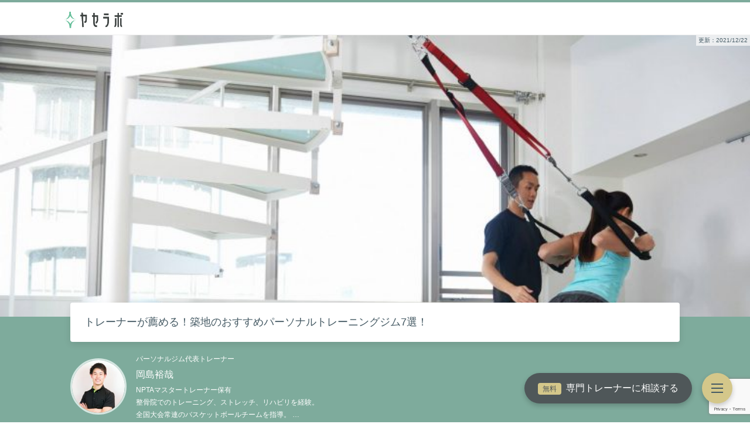

--- FILE ---
content_type: text/html; charset=UTF-8
request_url: https://lime-gym.com/matome/439/
body_size: 33699
content:
<!DOCTYPE html>
<!-- Google Tag Manager -->
<script>(function(w,d,s,l,i){w[l]=w[l]||[];w[l].push({'gtm.start':
new Date().getTime(),event:'gtm.js'});var f=d.getElementsByTagName(s)[0],
j=d.createElement(s),dl=l!='dataLayer'?'&l='+l:'';j.async=true;j.src=
'https://www.googletagmanager.com/gtm.js?id='+i+dl;f.parentNode.insertBefore(j,f);
})(window,document,'script','dataLayer','GTM-P8B3XP7');</script>
<!-- End Google Tag Manager -->
<html lang="ja"
	prefix="og: https://ogp.me/ns#"  class="no-js no-svg">
<head>
    <meta charset="UTF-8">
    <meta name="viewport" content="width=device-width, initial-scale=1">
        <link rel="stylesheet" href="https://lime-gym.com/wp-content/themes/yaselabo/assets/css/style.css" type="text/css">
    <link href="/dist/css/application.46b0cdc5fa111bdce38a.css" media="screen" rel="stylesheet">
	<title>トレーナーが薦める！築地のおすすめパーソナルトレーニングジム7選！ | ヤセラボ</title>

		<!-- All in One SEO 4.1.6.2 -->
		<meta name="description" content="築地にあるオススメのパーソナルトレーニングジムの中から、トレーナーが薦めるを7店舗厳選してご紹介します！ 24時間営業で通いやすいジム、安いけれどしっかり結果を得られるジムなどあなたのニーズにピッタリなお店がきっと見つかるはず！ 迷ってしまったら、お気軽にご相談ください！" />
		<meta name="robots" content="max-image-preview:large" />
		<link rel="canonical" href="https://lime-gym.com/matome/439/" />
		<meta property="og:locale" content="ja_JP" />
		<meta property="og:site_name" content="YASELABO" />
		<meta property="og:type" content="article" />
		<meta property="og:title" content="トレーナーが薦める！築地のおすすめパーソナルトレーニングジム7選！ | ヤセラボ" />
		<meta property="og:description" content="築地にあるオススメのパーソナルトレーニングジムの中から、トレーナーが薦めるを7店舗厳選してご紹介します！ 24時間営業で通いやすいジム、安いけれどしっかり結果を得られるジムなどあなたのニーズにピッタリなお店がきっと見つかるはず！ 迷ってしまったら、お気軽にご相談ください！" />
		<meta property="og:url" content="https://lime-gym.com/matome/439/" />
		<meta property="og:image" content="https://lime-gym.com/wp-content/uploads/2018/11/10960341_794868407217410_386796320836463021_o.jpg" />
		<meta property="og:image:secure_url" content="https://lime-gym.com/wp-content/uploads/2018/11/10960341_794868407217410_386796320836463021_o.jpg" />
		<meta property="og:image:width" content="2048" />
		<meta property="og:image:height" content="1363" />
		<meta property="article:published_time" content="2018-11-06T05:19:52+00:00" />
		<meta property="article:modified_time" content="2021-12-21T23:37:18+00:00" />
		<meta name="twitter:card" content="summary" />
		<meta name="twitter:title" content="トレーナーが薦める！築地のおすすめパーソナルトレーニングジム7選！ | ヤセラボ" />
		<meta name="twitter:description" content="築地にあるオススメのパーソナルトレーニングジムの中から、トレーナーが薦めるを7店舗厳選してご紹介します！ 24時間営業で通いやすいジム、安いけれどしっかり結果を得られるジムなどあなたのニーズにピッタリなお店がきっと見つかるはず！ 迷ってしまったら、お気軽にご相談ください！" />
		<meta name="twitter:image" content="https://lime-gym.com/wp-content/uploads/2018/11/10960341_794868407217410_386796320836463021_o.jpg" />
		<script type="application/ld+json" class="aioseo-schema">
			{"@context":"https:\/\/schema.org","@graph":[{"@type":"WebSite","@id":"https:\/\/lime-gym.com\/#website","url":"https:\/\/lime-gym.com\/","name":"\u30e4\u30bb\u30e9\u30dc","description":"\u65e5\u672c\u6700\u5927\u7d1a\u306e\u30d1\u30fc\u30bd\u30ca\u30eb\u30b8\u30e0\u691c\u7d22\u30b5\u30a4\u30c8","inLanguage":"ja","publisher":{"@id":"https:\/\/lime-gym.com\/#organization"}},{"@type":"Organization","@id":"https:\/\/lime-gym.com\/#organization","name":"\u30e4\u30bb\u30e9\u30dc","url":"https:\/\/lime-gym.com\/"},{"@type":"BreadcrumbList","@id":"https:\/\/lime-gym.com\/matome\/439\/#breadcrumblist","itemListElement":[{"@type":"ListItem","@id":"https:\/\/lime-gym.com\/#listItem","position":1,"item":{"@type":"WebPage","@id":"https:\/\/lime-gym.com\/","name":"\u30db\u30fc\u30e0","description":"\u3042\u306a\u305f\u306b\u6700\u9069\u306a\u30d1\u30fc\u30bd\u30ca\u30eb\u30b8\u30e0\u304c\u5fc5\u305a\u898b\u3064\u304b\u308b","url":"https:\/\/lime-gym.com\/"},"nextItem":"https:\/\/lime-gym.com\/matome\/439\/#listItem"},{"@type":"ListItem","@id":"https:\/\/lime-gym.com\/matome\/439\/#listItem","position":2,"item":{"@type":"WebPage","@id":"https:\/\/lime-gym.com\/matome\/439\/","name":"\u30c8\u30ec\u30fc\u30ca\u30fc\u304c\u85a6\u3081\u308b\uff01\u7bc9\u5730\u306e\u304a\u3059\u3059\u3081\u30d1\u30fc\u30bd\u30ca\u30eb\u30c8\u30ec\u30fc\u30cb\u30f3\u30b0\u30b8\u30e07\u9078\uff01","description":"\u7bc9\u5730\u306b\u3042\u308b\u30aa\u30b9\u30b9\u30e1\u306e\u30d1\u30fc\u30bd\u30ca\u30eb\u30c8\u30ec\u30fc\u30cb\u30f3\u30b0\u30b8\u30e0\u306e\u4e2d\u304b\u3089\u3001\u30c8\u30ec\u30fc\u30ca\u30fc\u304c\u85a6\u3081\u308b\u30927\u5e97\u8217\u53b3\u9078\u3057\u3066\u3054\u7d39\u4ecb\u3057\u307e\u3059\uff01 24\u6642\u9593\u55b6\u696d\u3067\u901a\u3044\u3084\u3059\u3044\u30b8\u30e0\u3001\u5b89\u3044\u3051\u308c\u3069\u3057\u3063\u304b\u308a\u7d50\u679c\u3092\u5f97\u3089\u308c\u308b\u30b8\u30e0\u306a\u3069\u3042\u306a\u305f\u306e\u30cb\u30fc\u30ba\u306b\u30d4\u30c3\u30bf\u30ea\u306a\u304a\u5e97\u304c\u304d\u3063\u3068\u898b\u3064\u304b\u308b\u306f\u305a\uff01 \u8ff7\u3063\u3066\u3057\u307e\u3063\u305f\u3089\u3001\u304a\u6c17\u8efd\u306b\u3054\u76f8\u8ac7\u304f\u3060\u3055\u3044\uff01","url":"https:\/\/lime-gym.com\/matome\/439\/"},"previousItem":"https:\/\/lime-gym.com\/#listItem"}]},{"@type":"Person","@id":"https:\/\/lime-gym.com\/author\/yaselabo2018\/#author","url":"https:\/\/lime-gym.com\/author\/yaselabo2018\/","name":"yaselabo2018","image":{"@type":"ImageObject","@id":"https:\/\/lime-gym.com\/matome\/439\/#authorImage","url":"https:\/\/lime-gym.com\/wp-content\/plugins\/ultimate-member\/assets\/img\/default_avatar.jpg","width":96,"height":96,"caption":"yaselabo2018"}},{"@type":"WebPage","@id":"https:\/\/lime-gym.com\/matome\/439\/#webpage","url":"https:\/\/lime-gym.com\/matome\/439\/","name":"\u30c8\u30ec\u30fc\u30ca\u30fc\u304c\u85a6\u3081\u308b\uff01\u7bc9\u5730\u306e\u304a\u3059\u3059\u3081\u30d1\u30fc\u30bd\u30ca\u30eb\u30c8\u30ec\u30fc\u30cb\u30f3\u30b0\u30b8\u30e07\u9078\uff01 | \u30e4\u30bb\u30e9\u30dc","description":"\u7bc9\u5730\u306b\u3042\u308b\u30aa\u30b9\u30b9\u30e1\u306e\u30d1\u30fc\u30bd\u30ca\u30eb\u30c8\u30ec\u30fc\u30cb\u30f3\u30b0\u30b8\u30e0\u306e\u4e2d\u304b\u3089\u3001\u30c8\u30ec\u30fc\u30ca\u30fc\u304c\u85a6\u3081\u308b\u30927\u5e97\u8217\u53b3\u9078\u3057\u3066\u3054\u7d39\u4ecb\u3057\u307e\u3059\uff01 24\u6642\u9593\u55b6\u696d\u3067\u901a\u3044\u3084\u3059\u3044\u30b8\u30e0\u3001\u5b89\u3044\u3051\u308c\u3069\u3057\u3063\u304b\u308a\u7d50\u679c\u3092\u5f97\u3089\u308c\u308b\u30b8\u30e0\u306a\u3069\u3042\u306a\u305f\u306e\u30cb\u30fc\u30ba\u306b\u30d4\u30c3\u30bf\u30ea\u306a\u304a\u5e97\u304c\u304d\u3063\u3068\u898b\u3064\u304b\u308b\u306f\u305a\uff01 \u8ff7\u3063\u3066\u3057\u307e\u3063\u305f\u3089\u3001\u304a\u6c17\u8efd\u306b\u3054\u76f8\u8ac7\u304f\u3060\u3055\u3044\uff01","inLanguage":"ja","isPartOf":{"@id":"https:\/\/lime-gym.com\/#website"},"breadcrumb":{"@id":"https:\/\/lime-gym.com\/matome\/439\/#breadcrumblist"},"author":"https:\/\/lime-gym.com\/author\/yaselabo2018\/#author","creator":"https:\/\/lime-gym.com\/author\/yaselabo2018\/#author","image":{"@type":"ImageObject","@id":"https:\/\/lime-gym.com\/#mainImage","url":"https:\/\/lime-gym.com\/wp-content\/uploads\/2018\/11\/10960341_794868407217410_386796320836463021_o.jpg","width":2048,"height":1363},"primaryImageOfPage":{"@id":"https:\/\/lime-gym.com\/matome\/439\/#mainImage"},"datePublished":"2018-11-06T05:19:52+09:00","dateModified":"2021-12-21T23:37:18+09:00"}]}
		</script>
		<!-- All in One SEO -->

<link rel='dns-prefetch' href='//static.addtoany.com' />
<link rel='dns-prefetch' href='//www.google.com' />
<link rel='dns-prefetch' href='//s.w.org' />
<link rel="alternate" type="application/rss+xml" title="ヤセラボ &raquo; フィード" href="https://lime-gym.com/feed/" />
<link rel="alternate" type="application/rss+xml" title="ヤセラボ &raquo; コメントフィード" href="https://lime-gym.com/comments/feed/" />
		<script type="text/javascript">
			window._wpemojiSettings = {"baseUrl":"https:\/\/s.w.org\/images\/core\/emoji\/13.1.0\/72x72\/","ext":".png","svgUrl":"https:\/\/s.w.org\/images\/core\/emoji\/13.1.0\/svg\/","svgExt":".svg","source":{"concatemoji":"https:\/\/lime-gym.com\/wp-includes\/js\/wp-emoji-release.min.js?ver=5.8"}};
			!function(e,a,t){var n,r,o,i=a.createElement("canvas"),p=i.getContext&&i.getContext("2d");function s(e,t){var a=String.fromCharCode;p.clearRect(0,0,i.width,i.height),p.fillText(a.apply(this,e),0,0);e=i.toDataURL();return p.clearRect(0,0,i.width,i.height),p.fillText(a.apply(this,t),0,0),e===i.toDataURL()}function c(e){var t=a.createElement("script");t.src=e,t.defer=t.type="text/javascript",a.getElementsByTagName("head")[0].appendChild(t)}for(o=Array("flag","emoji"),t.supports={everything:!0,everythingExceptFlag:!0},r=0;r<o.length;r++)t.supports[o[r]]=function(e){if(!p||!p.fillText)return!1;switch(p.textBaseline="top",p.font="600 32px Arial",e){case"flag":return s([127987,65039,8205,9895,65039],[127987,65039,8203,9895,65039])?!1:!s([55356,56826,55356,56819],[55356,56826,8203,55356,56819])&&!s([55356,57332,56128,56423,56128,56418,56128,56421,56128,56430,56128,56423,56128,56447],[55356,57332,8203,56128,56423,8203,56128,56418,8203,56128,56421,8203,56128,56430,8203,56128,56423,8203,56128,56447]);case"emoji":return!s([10084,65039,8205,55357,56613],[10084,65039,8203,55357,56613])}return!1}(o[r]),t.supports.everything=t.supports.everything&&t.supports[o[r]],"flag"!==o[r]&&(t.supports.everythingExceptFlag=t.supports.everythingExceptFlag&&t.supports[o[r]]);t.supports.everythingExceptFlag=t.supports.everythingExceptFlag&&!t.supports.flag,t.DOMReady=!1,t.readyCallback=function(){t.DOMReady=!0},t.supports.everything||(n=function(){t.readyCallback()},a.addEventListener?(a.addEventListener("DOMContentLoaded",n,!1),e.addEventListener("load",n,!1)):(e.attachEvent("onload",n),a.attachEvent("onreadystatechange",function(){"complete"===a.readyState&&t.readyCallback()})),(n=t.source||{}).concatemoji?c(n.concatemoji):n.wpemoji&&n.twemoji&&(c(n.twemoji),c(n.wpemoji)))}(window,document,window._wpemojiSettings);
		</script>
		<style type="text/css">
img.wp-smiley,
img.emoji {
	display: inline !important;
	border: none !important;
	box-shadow: none !important;
	height: 1em !important;
	width: 1em !important;
	margin: 0 .07em !important;
	vertical-align: -0.1em !important;
	background: none !important;
	padding: 0 !important;
}
</style>
	<link rel='stylesheet' id='wp-customer-reviews-3-frontend-css'  href='https://lime-gym.com/wp-content/plugins/wp-customer-reviews/css/wp-customer-reviews.css?ver=3.6.2' type='text/css' media='all' />
<link rel='stylesheet' id='wp-block-library-css'  href='https://lime-gym.com/wp-includes/css/dist/block-library/style.min.css?ver=5.8' type='text/css' media='all' />
<style id='wp-block-library-inline-css' type='text/css'>
.has-text-align-justify{text-align:justify;}
</style>
<link rel='stylesheet' id='mediaelement-css'  href='https://lime-gym.com/wp-includes/js/mediaelement/mediaelementplayer-legacy.min.css?ver=4.2.16' type='text/css' media='all' />
<link rel='stylesheet' id='wp-mediaelement-css'  href='https://lime-gym.com/wp-includes/js/mediaelement/wp-mediaelement.min.css?ver=5.8' type='text/css' media='all' />
<link rel='stylesheet' id='contact-form-7-css'  href='https://lime-gym.com/wp-content/plugins/contact-form-7/includes/css/styles.css?ver=5.5.3' type='text/css' media='all' />
<link rel='stylesheet' id='wp-browsing-history-css'  href='https://lime-gym.com/wp-content/plugins/wp-browsing-history-master/wp-browsing-history.css?ver=5.8' type='text/css' media='all' />
<link rel='stylesheet' id='twentyseventeen-style-css'  href='https://lime-gym.com/wp-content/themes/yaselabo/style.css?ver=5.8' type='text/css' media='all' />
<!--[if lt IE 9]>
<link rel='stylesheet' id='twentyseventeen-ie8-css'  href='https://lime-gym.com/wp-content/themes/yaselabo/assets/css/ie8.css?ver=1.0' type='text/css' media='all' />
<![endif]-->
<link rel='stylesheet' id='arigato-css-css'  href='https://lime-gym.com/wp-content/plugins/bft-autoresponder/front.css?ver=2.6.3' type='text/css' media='all' />
<link rel='stylesheet' id='addtoany-css'  href='https://lime-gym.com/wp-content/plugins/add-to-any/addtoany.min.css?ver=1.16' type='text/css' media='all' />
<link rel='stylesheet' id='um_fonticons_ii-css'  href='https://lime-gym.com/wp-content/plugins/ultimate-member/assets/css/um-fonticons-ii.css?ver=2.3.0' type='text/css' media='all' />
<link rel='stylesheet' id='um_fonticons_fa-css'  href='https://lime-gym.com/wp-content/plugins/ultimate-member/assets/css/um-fonticons-fa.css?ver=2.3.0' type='text/css' media='all' />
<link rel='stylesheet' id='select2-css'  href='https://lime-gym.com/wp-content/plugins/ultimate-member/assets/css/select2/select2.min.css?ver=4.0.13' type='text/css' media='all' />
<link rel='stylesheet' id='um_crop-css'  href='https://lime-gym.com/wp-content/plugins/ultimate-member/assets/css/um-crop.css?ver=2.3.0' type='text/css' media='all' />
<link rel='stylesheet' id='um_modal-css'  href='https://lime-gym.com/wp-content/plugins/ultimate-member/assets/css/um-modal.css?ver=2.3.0' type='text/css' media='all' />
<link rel='stylesheet' id='um_styles-css'  href='https://lime-gym.com/wp-content/plugins/ultimate-member/assets/css/um-styles.css?ver=2.3.0' type='text/css' media='all' />
<link rel='stylesheet' id='um_profile-css'  href='https://lime-gym.com/wp-content/plugins/ultimate-member/assets/css/um-profile.css?ver=2.3.0' type='text/css' media='all' />
<link rel='stylesheet' id='um_account-css'  href='https://lime-gym.com/wp-content/plugins/ultimate-member/assets/css/um-account.css?ver=2.3.0' type='text/css' media='all' />
<link rel='stylesheet' id='um_misc-css'  href='https://lime-gym.com/wp-content/plugins/ultimate-member/assets/css/um-misc.css?ver=2.3.0' type='text/css' media='all' />
<link rel='stylesheet' id='um_fileupload-css'  href='https://lime-gym.com/wp-content/plugins/ultimate-member/assets/css/um-fileupload.css?ver=2.3.0' type='text/css' media='all' />
<link rel='stylesheet' id='um_datetime-css'  href='https://lime-gym.com/wp-content/plugins/ultimate-member/assets/css/pickadate/default.css?ver=2.3.0' type='text/css' media='all' />
<link rel='stylesheet' id='um_datetime_date-css'  href='https://lime-gym.com/wp-content/plugins/ultimate-member/assets/css/pickadate/default.date.css?ver=2.3.0' type='text/css' media='all' />
<link rel='stylesheet' id='um_datetime_time-css'  href='https://lime-gym.com/wp-content/plugins/ultimate-member/assets/css/pickadate/default.time.css?ver=2.3.0' type='text/css' media='all' />
<link rel='stylesheet' id='um_raty-css'  href='https://lime-gym.com/wp-content/plugins/ultimate-member/assets/css/um-raty.css?ver=2.3.0' type='text/css' media='all' />
<link rel='stylesheet' id='um_scrollbar-css'  href='https://lime-gym.com/wp-content/plugins/ultimate-member/assets/css/simplebar.css?ver=2.3.0' type='text/css' media='all' />
<link rel='stylesheet' id='um_tipsy-css'  href='https://lime-gym.com/wp-content/plugins/ultimate-member/assets/css/um-tipsy.css?ver=2.3.0' type='text/css' media='all' />
<link rel='stylesheet' id='um_responsive-css'  href='https://lime-gym.com/wp-content/plugins/ultimate-member/assets/css/um-responsive.css?ver=2.3.0' type='text/css' media='all' />
<link rel='stylesheet' id='um_default_css-css'  href='https://lime-gym.com/wp-content/plugins/ultimate-member/assets/css/um-old-default.css?ver=2.3.0' type='text/css' media='all' />
<link rel='stylesheet' id='jetpack_css-css'  href='https://lime-gym.com/wp-content/plugins/jetpack/css/jetpack.css?ver=10.5' type='text/css' media='all' />
<script type='text/javascript' src='https://lime-gym.com/wp-includes/js/jquery/jquery.min.js?ver=3.6.0' id='jquery-core-js'></script>
<script type='text/javascript' src='https://lime-gym.com/wp-includes/js/jquery/jquery-migrate.min.js?ver=3.3.2' id='jquery-migrate-js'></script>
<script type='text/javascript' src='https://lime-gym.com/wp-content/plugins/wp-customer-reviews/js/wp-customer-reviews.js?ver=3.6.2' id='wp-customer-reviews-3-frontend-js'></script>
<script type='text/javascript' id='addtoany-core-js-before'>
window.a2a_config=window.a2a_config||{};a2a_config.callbacks=[];a2a_config.overlays=[];a2a_config.templates={};a2a_localize = {
	Share: "共有",
	Save: "ブックマーク",
	Subscribe: "購読",
	Email: "メール",
	Bookmark: "ブックマーク",
	ShowAll: "すべて表示する",
	ShowLess: "小さく表示する",
	FindServices: "サービスを探す",
	FindAnyServiceToAddTo: "追加するサービスを今すぐ探す",
	PoweredBy: "Powered by",
	ShareViaEmail: "メールでシェアする",
	SubscribeViaEmail: "メールで購読する",
	BookmarkInYourBrowser: "ブラウザにブックマーク",
	BookmarkInstructions: "このページをブックマークするには、 Ctrl+D または \u2318+D を押下。",
	AddToYourFavorites: "お気に入りに追加",
	SendFromWebOrProgram: "任意のメールアドレスまたはメールプログラムから送信",
	EmailProgram: "メールプログラム",
	More: "詳細&#8230;",
	ThanksForSharing: "共有ありがとうございます !",
	ThanksForFollowing: "フォローありがとうございます !"
};
</script>
<script type='text/javascript' async src='https://static.addtoany.com/menu/page.js' id='addtoany-core-js'></script>
<script type='text/javascript' async src='https://lime-gym.com/wp-content/plugins/add-to-any/addtoany.min.js?ver=1.1' id='addtoany-jquery-js'></script>
<script type='text/javascript' src='https://lime-gym.com/wp-content/plugins/wp-browsing-history-master/jquery.cookie.js?ver=5.8' id='wp-browsing-history-jquery-cookie-js'></script>
<script type='text/javascript' src='https://lime-gym.com/wp-content/plugins/wp-browsing-history-master/wp-browsing-history-variables.js?ver=5.8' id='wp-browsing-history-variables-js'></script>
<script type='text/javascript' src='https://lime-gym.com/wp-content/plugins/wp-browsing-history-master/wp-browsing-history-display.js?ver=5.8' id='wp-browsing-history-display-js'></script>
<script type='text/javascript' src='https://lime-gym.com/wp-content/plugins/wp-browsing-history-master/wp-browsing-history-logging.js?ver=5.8' id='wp-browsing-history-logging-js'></script>
<!--[if lt IE 9]>
<script type='text/javascript' src='https://lime-gym.com/wp-content/themes/yaselabo/assets/js/html5.js?ver=3.7.3' id='html5-js'></script>
<![endif]-->
<script type='text/javascript' src='https://lime-gym.com/wp-content/plugins/ultimate-member/assets/js/um-gdpr.min.js?ver=2.3.0' id='um-gdpr-js'></script>
<link rel="https://api.w.org/" href="https://lime-gym.com/wp-json/" /><link rel="EditURI" type="application/rsd+xml" title="RSD" href="https://lime-gym.com/xmlrpc.php?rsd" />
<link rel="wlwmanifest" type="application/wlwmanifest+xml" href="https://lime-gym.com/wp-includes/wlwmanifest.xml" /> 
<meta name="generator" content="WordPress 5.8" />
<link rel='shortlink' href='https://lime-gym.com/?p=439' />
<link rel="alternate" type="application/json+oembed" href="https://lime-gym.com/wp-json/oembed/1.0/embed?url=https%3A%2F%2Flime-gym.com%2Fmatome%2F439%2F" />
<link rel="alternate" type="text/xml+oembed" href="https://lime-gym.com/wp-json/oembed/1.0/embed?url=https%3A%2F%2Flime-gym.com%2Fmatome%2F439%2F&#038;format=xml" />
		<style type="text/css">
			.um_request_name {
				display: none !important;
			}
		</style>
	<style type='text/css'>img#wpstats{display:none}</style>
	<style type="text/css">.recentcomments a{display:inline !important;padding:0 !important;margin:0 !important;}</style>		<style type="text/css" id="wp-custom-css">
			.banner__wrap{
	display:none;
}

.btn-gradient-3d-orange {
  display: inline-block;
  padding: 0.5em 1em;
  text-decoration: none;
  border-radius: 30px;
  color: #ffffff;
  background-image: linear-gradient(45deg, #FFC107 0%, #ff8b5f 100%);
  box-shadow: 0px 2px 2px rgba(0, 0, 0, 0.29);
  border-bottom: solid 3px #c58668;
}

.btn-gradient-3d-orange:active {
  -webkit-transform: translateY(4px);
  transform: translateY(4px);
  box-shadow: 0px 0px 1px rgba(0, 0, 0, 0.2);
  border-bottom: none;
}


.header__user-tool{
	display:none;
}

.top-inquiry__btns--tel{
	display:none;
}

.top-inquiry__time{
		display:none;
}

#free-consultation .heading--h2{
	margin-bottom: 30px !important;
}
.formInquiry_p {
	text-align: center;
	margin-bottom: 20px;
}

.contact_lp_h2{
	margin-top: 90px;
}

.banner__wrap {
  margin-bottom: 30px
}
.banner__wrap a {
  display: block;
}
.banner__wrap a img {
  width: 100%;
  display: block;
  max-width: 700px;
  margin: 0 auto;
}
		</style>
		    <link href="https://fonts.googleapis.com/css?family=Noto+Serif+JP:b" rel="prefetch stylesheet">
    <link rel="prefetch stylesheet" href="https://use.fontawesome.com/releases/v5.3.1/css/all.css" integrity="sha384-mzrmE5qonljUremFsqc01SB46JvROS7bZs3IO2EmfFsd15uHvIt+Y8vEf7N7fWAU" crossorigin="anonymous">
            <script async src="https://www.googletagmanager.com/gtag/js?id=UA-77387910-2"></script>
        <script>
          window.dataLayer = window.dataLayer || [];
          function gtag(){dataLayer.push(arguments);}
          gtag('js', new Date());
          gtag('config', 'UA-77387910-2', {'optimize_id': 'GTM-5GGB8KB'})
        </script>
        <!-- Facebook Pixel Code -->
        <script>
          !function(f,b,e,v,n,t,s)
          {if(f.fbq)return;n=f.fbq=function(){n.callMethod?
          n.callMethod.apply(n,arguments):n.queue.push(arguments)};
          if(!f._fbq)f._fbq=n;n.push=n;n.loaded=!0;n.version='2.0';
          n.queue=[];t=b.createElement(e);t.async=!0;
          t.src=v;s=b.getElementsByTagName(e)[0];
          s.parentNode.insertBefore(t,s)}(window, document,'script',
          'https://connect.facebook.net/en_US/fbevents.js');
          fbq('init', '2154238974906526');
          fbq('track', 'PageView');
        </script>
        <noscript><img height="1" width="1" style="display:none"
          src="https://www.facebook.com/tr?id=2154238974906526&ev=PageView&noscript=1"
        /></noscript>
        <!-- End Facebook Pixel Code -->
    
    <!-- ValidationEngineのCSS読み込み -->
    <link rel='stylesheet' id=''  href='https://cdnjs.cloudflare.com/ajax/libs/jQuery-Validation-Engine/2.6.4/validationEngine.jquery.min.css' type='text/css' media='all' />

    <!-- ValidationEngineのJS読み込み -->
    <script src="https://cdnjs.cloudflare.com/ajax/libs/jQuery-Validation-Engine/2.6.4/languages/jquery.validationEngine-ja.min.js"></script>
    <script src="https://cdnjs.cloudflare.com/ajax/libs/jQuery-Validation-Engine/2.6.4/jquery.validationEngine.min.js"></script>
    <script>
    jQuery(function(){
        jQuery("form").validationEngine('attach', {
            scroll: false
        });
        jQuery("input[name*='your-name']").addClass("validate[required]");
        jQuery("input[name*='your-email']").addClass("validate[required,custom[email]]");
        jQuery("input[name*='tel-929']").addClass("validate[required,custom[number]]");
    });
    </script>
</head>

<body class="matome-template-default single single-matome postid-439 has-header-image has-sidebar colors-light">
<!-- Google Tag Manager (noscript) -->
<noscript><iframe src="https://www.googletagmanager.com/ns.html?id=GTM-P8B3XP7"
height="0" width="0" style="display:none;visibility:hidden"></iframe></noscript>
<!-- End Google Tag Manager (noscript) -->
            <script>
          window._pt_lt = new Date().getTime();
          window._pt_sp_2 = [];
          _pt_sp_2.push('setAccount,5b1cb595');
          var _protocol = (("https:" == document.location.protocol) ? " https://" : " http://");
          (function() {
              var atag = document.createElement('script');
              atag.type = 'text/javascript';
              atag.async = true;
              atag.src = _protocol + 'js.ptengine.jp/pta.js';
              var s = document.getElementsByTagName('script')[0];
              s.parentNode.insertBefore(atag, s);
          })();
        </script>
    
    <div id="page" class="site">

        <header class="common-header js-common-header">
            <div class="common-header__inner">
                <div class="header__logo-warpper">
                    <a href="/"><img src="/dist/f0bbcd3e4a5cdd777998f21ddc504a79.svg" alt="ヤセラボ"></a>
                </div>
                <div class="header__user-tool">
                                            <div class="header__user-signin-link">
                            <a class="user-signin-link" href="/login/">ログイン</a>
                        </div>
                        <div class="header__user-signup-btn">
                            <a class="user-signup" href="/register" onclick="gtag('event', 'click', {'event_category': '会員登録ボタン','event_label': 'ヘッダー会員登録ボタン'});">会員登録</a>
                        </div>
                                    </div>
            </div>
        </header>

        <nav class="global-nav js-global-nav">
            <div class="global-nav__btn-wrapper">
                                    <a class="bottom-fixed-btn" href="/consultation-form/" onclick="gtag('event', 'click', {'event_category': 'お問い合わせボタン','event_label': 'フッター固定ボタン'});"><span class="bottom-fixed-btn__label">無料</span>専門トレーナーに相談する</a>
                
                <div class="global-nav__menu-btn js-global-nav-btn" type="button" role="button">
                    <span class="global-nav__menu-btn-bar"></span>
                    <span class="global-nav__menu-btn-bar"></span>
                    <span class="global-nav__menu-btn-bar"></span>
                </div>
            </div>

            <div class="global-nav__menu js-global-nav-menu">
                <header class="common-header js-common-header">
                    <div class="header__logo-warpper">
                        <a href="/"><img src="/dist/f0bbcd3e4a5cdd777998f21ddc504a79.svg" alt="ヤセラボ"></a>
                    </div>
                </header>

                <ul class="global-nav__menu-inner list-none">
                    <li class="global-nav__menu-item--location">
                        <span><img src="/wp-content/themes/yaselabo/assets/images/icon_location.svg" class="global-nav__menu-icon" alt=""></span>主要地域から探す
                        <img src="/wp-content/themes/yaselabo/assets/images/arrow_down.svg" class="arrow-down" alt="">
                        <ul class="search-location__wrapper list-none">
                            <li class="search-location__item-second">
                                <a href="/matome/626/?modal=true">東京</a>
                            </li>
                            <li class="search-location__item-second">
                                <a href="/matome/1546/?modal=true">名古屋</a>
                            </li>
                            <li class="search-location__item-second">
                                <a href="/matome/176/?modal=true">大阪</a>
                            </li>
                            <li class="search-location__item-second">
                                <a href="/matome/328/?modal=true">福岡</a>
                            </li>
                            <li class="search-location__item-second">
                                <a href="/matome/145/?modal=true">横浜</a>
                            </li>
                            <li class="search-location__item-second">
                                <a href="/matome/567/?modal=true">広島</a>
                            </li>
                            <li class="search-location__item-second">
                                <a href="/matome/331/?modal=true">札幌</a>
                            </li>
                        </ul>
                    </li>
                    <li class="global-nav__menu-item--location">
                        <span><img src="/wp-content/themes/yaselabo/assets/images/icon_search_location.svg" class="global-nav__menu-icon" alt=""></span>エリア別まとめ
                        <img src="/wp-content/themes/yaselabo/assets/images/arrow_right.svg" class="arrow-down" alt="">
                        <ul class="search-location__wrapper list-none">
                            <section class="search-location">
    <h2 class="heading--lv2">ジムをエリアで探す</h2>
    <ul class="list-none">


    <li class="search-location__item-first"> 関東        <ul class="search-location__list-second list-none">
                                        <li class="search-location__item-second">
                    <a href="/matome/areas/kanto/ibarakiken/">茨城県</a>
                </li>
                            <li class="search-location__item-second">
                    <a href="/matome/areas/kanto/tochigiken/">栃木県</a>
                </li>
                            <li class="search-location__item-second">
                    <a href="/matome/areas/kanto/gunmaken/">群馬県</a>
                </li>
                            <li class="search-location__item-second">
                    <a href="/matome/areas/kanto/saitamaken/">埼玉県</a>
                </li>
                            <li class="search-location__item-second">
                    <a href="/matome/areas/kanto/chibaken/">千葉県</a>
                </li>
                            <li class="search-location__item-second">
                    <a href="/matome/areas/kanto/toukixyouto/">東京都</a>
                </li>
                            <li class="search-location__item-second">
                    <a href="/matome/areas/kanto/kanagawaken/">神奈川県</a>
                </li>
                    </ul>
    </li>
    <li class="search-location__item-first"> 関西        <ul class="search-location__list-second list-none">
                                        <li class="search-location__item-second">
                    <a href="/matome/areas/kansai/mieken/">三重県</a>
                </li>
                            <li class="search-location__item-second">
                    <a href="/matome/areas/kansai/shigaken/">滋賀県</a>
                </li>
                            <li class="search-location__item-second">
                    <a href="/matome/areas/kansai/kyoutofu/">京都府</a>
                </li>
                            <li class="search-location__item-second">
                    <a href="/matome/areas/kansai/oosakafu/">大阪府</a>
                </li>
                            <li class="search-location__item-second">
                    <a href="/matome/areas/kansai/hyougoken/">兵庫県</a>
                </li>
                            <li class="search-location__item-second">
                    <a href="/matome/areas/kansai/naraken/">奈良県</a>
                </li>
                            <li class="search-location__item-second">
                    <a href="/matome/areas/kansai/wakayamaken/">和歌山県</a>
                </li>
                    </ul>
    </li>
    <li class="search-location__item-first"> 北海道・東北        <ul class="search-location__list-second list-none">
                                        <li class="search-location__item-second">
                    <a href="/matome/areas/hokkaido_tohoku/hokkaidou/">北海道</a>
                </li>
                            <li class="search-location__item-second">
                    <a href="/matome/areas/hokkaido_tohoku/aomoriken/">青森県</a>
                </li>
                            <li class="search-location__item-second">
                    <a href="/matome/areas/hokkaido_tohoku/iwateken/">岩手県</a>
                </li>
                            <li class="search-location__item-second">
                    <a href="/matome/areas/hokkaido_tohoku/miyagiken/">宮城県</a>
                </li>
                            <li class="search-location__item-second">
                    <a href="/matome/areas/hokkaido_tohoku/akitaken/">秋田県</a>
                </li>
                            <li class="search-location__item-second">
                    <a href="/matome/areas/hokkaido_tohoku/yamagataken/">山形県</a>
                </li>
                            <li class="search-location__item-second">
                    <a href="/matome/areas/hokkaido_tohoku/fukushimaken/">福島県</a>
                </li>
                    </ul>
    </li>
    <li class="search-location__item-first"> 中部        <ul class="search-location__list-second list-none">
                                        <li class="search-location__item-second">
                    <a href="/matome/areas/thubu/niigataken/">新潟県</a>
                </li>
                            <li class="search-location__item-second">
                    <a href="/matome/areas/thubu/toyamaken/">富山県</a>
                </li>
                            <li class="search-location__item-second">
                    <a href="/matome/areas/thubu/ishikawaken/">石川県</a>
                </li>
                            <li class="search-location__item-second">
                    <a href="/matome/areas/thubu/fukuiken/">福井県</a>
                </li>
                            <li class="search-location__item-second">
                    <a href="/matome/areas/thubu/yamanashiken/">山梨県</a>
                </li>
                            <li class="search-location__item-second">
                    <a href="/matome/areas/thubu/naganoken/">長野県</a>
                </li>
                            <li class="search-location__item-second">
                    <a href="/matome/areas/thubu/gifuken/">岐阜県</a>
                </li>
                            <li class="search-location__item-second">
                    <a href="/matome/areas/thubu/shizuokaken/">静岡県</a>
                </li>
                            <li class="search-location__item-second">
                    <a href="/matome/areas/thubu/aichiken/">愛知県</a>
                </li>
                    </ul>
    </li>
    <li class="search-location__item-first"> 中国・四国        <ul class="search-location__list-second list-none">
                                        <li class="search-location__item-second">
                    <a href="/matome/areas/thugoku_shikoku/tottoriken/">鳥取県</a>
                </li>
                            <li class="search-location__item-second">
                    <a href="/matome/areas/thugoku_shikoku/shimaneken/">島根県</a>
                </li>
                            <li class="search-location__item-second">
                    <a href="/matome/areas/thugoku_shikoku/okayamaken/">岡山県</a>
                </li>
                            <li class="search-location__item-second">
                    <a href="/matome/areas/thugoku_shikoku/hiroshimaken/">広島県</a>
                </li>
                            <li class="search-location__item-second">
                    <a href="/matome/areas/thugoku_shikoku/yamaguchiken/">山口県</a>
                </li>
                            <li class="search-location__item-second">
                    <a href="/matome/areas/thugoku_shikoku/tokushimaken/">徳島県</a>
                </li>
                            <li class="search-location__item-second">
                    <a href="/matome/areas/thugoku_shikoku/kagawaken/">香川県</a>
                </li>
                            <li class="search-location__item-second">
                    <a href="/matome/areas/thugoku_shikoku/ehimeken/">愛媛県</a>
                </li>
                            <li class="search-location__item-second">
                    <a href="/matome/areas/thugoku_shikoku/kouchiken/">高知県</a>
                </li>
                            <li class="search-location__item-second">
                    <a href="/matome/areas/thugoku_shikoku/%e5%be%b3%e5%b3%b6/">徳島</a>
                </li>
                    </ul>
    </li>
    <li class="search-location__item-first"> 九州・沖縄        <ul class="search-location__list-second list-none">
                                        <li class="search-location__item-second">
                    <a href="/matome/areas/kyushu_okinawa/fukuokaken/">福岡県</a>
                </li>
                            <li class="search-location__item-second">
                    <a href="/matome/areas/kyushu_okinawa/sagaken/">佐賀県</a>
                </li>
                            <li class="search-location__item-second">
                    <a href="/matome/areas/kyushu_okinawa/nagasakiken/">長崎県</a>
                </li>
                            <li class="search-location__item-second">
                    <a href="/matome/areas/kyushu_okinawa/kumamotoken/">熊本県</a>
                </li>
                            <li class="search-location__item-second">
                    <a href="/matome/areas/kyushu_okinawa/ooitaken/">大分県</a>
                </li>
                            <li class="search-location__item-second">
                    <a href="/matome/areas/kyushu_okinawa/miyazakiken/">宮崎県</a>
                </li>
                            <li class="search-location__item-second">
                    <a href="/matome/areas/kyushu_okinawa/kagoshimaken/">鹿児島県</a>
                </li>
                            <li class="search-location__item-second">
                    <a href="/matome/areas/kyushu_okinawa/okinawaken/">沖縄県</a>
                </li>
                    </ul>
    </li>
</ul>
</section>
                        </ul>
                    </li>
                    <li class="global-nav__menu-item">
                        <a class="global-nav__menu-anchor" href="/show_area/">
                            <img src="/wp-content/themes/yaselabo/assets/images/icon_search_location.svg" class="global-nav__menu-icon" alt="">ジムをエリアで探す
                            <img src="/wp-content/themes/yaselabo/assets/images/arrow_right.svg" class="arrow-right" alt="">
                        </a>
                    </li>
                    <li class="global-nav__menu-item">
                        <a class="global-nav__menu-anchor" href="/interviews/">
                            <img src="/wp-content/themes/yaselabo/assets/images/icon_report.svg" class="global-nav__menu-icon" alt="">体験レポ
                            <img src="/wp-content/themes/yaselabo/assets/images/arrow_right.svg" class="arrow-right" alt="">
                        </a>
                    </li>
                    <li class="global-nav__menu-item">
                        <a class="global-nav__menu-anchor" href="/fre-questions/">
                            <img src="/wp-content/themes/yaselabo/assets/images/icon_question.svg" class="global-nav__menu-icon" alt="">よくある質問
                            <img src="/wp-content/themes/yaselabo/assets/images/arrow_right.svg" class="arrow-right" alt="">
                        </a>
                    </li>
                    <li class="global-nav__menu-item">
                        <a class="global-nav__menu-anchor" href="https://lime-gym.com/lp/keisai" target="_blank">
                            <img src="/wp-content/themes/yaselabo/assets/images/icon_browser.svg" class="global-nav__menu-icon" alt="">YASELABO掲載希望
                            <img src="/wp-content/themes/yaselabo/assets/images/arrow_right.svg" class="arrow-right" alt="">
                        </a>
                    </li>
                    <li class="global-nav__menu-item">
                        <a class="global-nav__menu-anchor" href="/">
                            <img src="/wp-content/themes/yaselabo/assets/images/arrow_left.svg" class="arrow-left" alt="">トップに戻る
                        </a>
                    </li>
                </ul>
            </div>
        </nav>

        <div class="ui container">
            <div id="content" class="site-content">
<div>
    <main>
        <div class="timestamp">
            <p class="timestamp_date">
              更新：2021/12/22            </p>
        </div>
                <article id="post-439" class="post-439 matome type-matome status-publish has-post-thumbnail hentry areas--toukixyouto areas-toukixyouto">

			<div class="single-article article-matome">
	
		<div class="single-article__intro">
			<!-- アイキャッチ -->
			<div class="single-article__eyecatch">
    <img class="single-article__eyecatch-image" src="https://lime-gym.com/wp-content/uploads/2018/11/10960341_794868407217410_386796320836463021_o-768x511.jpg" alt="トレーナーが薦める！築地のおすすめパーソナルトレーニングジム7選！">
</div>
			<!-- / アイキャッチ -->

			<!-- 記事タイトル -->
			<div class="single-article__heading-wrapper">
				<h1 class="single-article__heading--lv1">
					トレーナーが薦める！築地のおすすめパーソナルトレーニングジム7選！				</h1>
			</div>
			<!-- / 記事タイトル -->

			<!-- 記事監修者 -->
			
<div class="l-container">
            <div class="single-article__supervision">
            <div class="single-article__supervision-info">
                <div class="single-article__supervision-image">
                                        <img src="https://lime-gym.com/wp-content/uploads/2019/01/C016430318-e1581492055135-150x150.jpg" alt="C016430318">
                </div>
                <div>
                                            <p class="single-article__supervision-jobs">
                            パーソナルジム代表トレーナー                        </p>
                                        <p class="single-article__supervision-name">
                        岡島裕哉                    </p>
                    <p class="single-article__supervision-description">
                        NPTAマスタートレーナー保有<br>整骨院でのトレーニング、ストレッチ、リハビリを経験。<br>全国大会常連のバスケットボールチームを指導。<br><br>アスリートから一般人まで200人以上の姿勢改善、ダイエットや、トレーニングを担当。<br>ボディメイク、腰痛、肩こり改善を得意とし理想の身体へと導く。                    </p>
                </div>
            </div>
        </div>
                    <div class='single-article__description'>
                築地でパーソナルトレーニングジムを探そうとしても、ジムの数が多いので目移りしちゃいますよね。<br><br>そこで、トレーナーである私がおすすめのパーソナルトレーニングジムを厳選してご紹介します♪<br><br>是非この7選を参考にしてみてくださいね！            </div>
            </div>
			<!-- / 記事監修者 -->
		</div>

		<!-- 目次 -->
					<div class="table-of-contents">
				<div class="table-of-contents__inner js-more-contents-area">
					<p class="table-of-contents__heading">目次</p>
					<ol class="table-of-contents__list js-table-of-content-list js-more-contents-target"></ol>
					<button class="contents__more-btn js-more-contents-btn">もっと見る</button>
				</div>
			</div>
				<!-- / 目次 -->

		<!-- 記事 -->
					<div class="is-applying-ranking">
						<div class="gym-summary__wrapper js-applying-ranking-target">
  <div class="gym-summary__inner">
    <h2 class="gym-summary__gym-name js-table-of-contents-target">Body Design Salon POLICY (ボディデザインサロン ポリシー) 銀座三丁目店</h2>
    <div class='rating-summary'>
        <div class='rating-summary__stars-small'>
        <span class='rating-summary__stars-grey'>★★★★★</span>
        <span class='rating-summary__stars-yellow' style='width: 78%;'>★★★★★</span>
    </div>
                <p class='rating-summary__score'>
            <span class="rating-summary__score-num">3.9</span>点
                            (8件）
                    </p>
    </div>

  </div>
</div>
<div class="js-carousel">
            <img data-lazy="https://lime-gym.com/wp-content/uploads/2018/11/large-12-1-1-768x576.jpg">
            <img data-lazy="https://lime-gym.com/wp-content/uploads/2018/11/large-13-1-1-768x576.jpg">
            <img data-lazy="https://lime-gym.com/wp-content/uploads/2018/11/large-14-1-1-768x576.jpg">
    </div>

<div class="gym-recommend-list">
<h3 class="gym-recommend-list__heading">こんな人にオススメ！</h3>
<ul class="gym-recommend-list__inner">
<li>魅せる体作りをしたい方</li>
<li>低価格で結果を出したい</li>
</ul>
</div>
<div class="single-article__text-contents">
<h3>魅せたいボディをつくれる！</h3>
<p>ダイエットに取り組むのなら、美しく、カッコよくなった「ボディ」をみんなに魅せたいと思いますよね。</p>
<p>そんなあなたにPOLICYのトレーニングプログラムはピッタリです。</p>
<p>トレーナーがひとりひとりの体力面に合わせて、トレーニングはもちろん食事面からも体づくりを徹底サポートしてくれます。全面的なサポートを受けたい方におすすめです。</p>
<h3>トレーニング×科学</h3>
<p><img src="https://lime-gym.com/wp-content/plugins/lazy-load/images/1x1.trans.gif" data-lazy-src="https://lime-gym.com/wp-content/uploads/2019/01/c39ac720780571647b093ddc519b611c0_31936120_190128_0001.jpg" loading="lazy" class="alignnone size-full wp-image-7088" alt width="1280" height="960" srcset="https://lime-gym.com/wp-content/uploads/2019/01/c39ac720780571647b093ddc519b611c0_31936120_190128_0001.jpg 1280w, https://lime-gym.com/wp-content/uploads/2019/01/c39ac720780571647b093ddc519b611c0_31936120_190128_0001-300x225.jpg 300w, https://lime-gym.com/wp-content/uploads/2019/01/c39ac720780571647b093ddc519b611c0_31936120_190128_0001-768x576.jpg 768w, https://lime-gym.com/wp-content/uploads/2019/01/c39ac720780571647b093ddc519b611c0_31936120_190128_0001-1024x768.jpg 1024w" sizes="(max-width: 767px) 89vw, (max-width: 1000px) 54vw, (max-width: 1071px) 543px, 580px"><noscript><img loading="lazy" class="alignnone size-full wp-image-7088" src="https://lime-gym.com/wp-content/uploads/2019/01/c39ac720780571647b093ddc519b611c0_31936120_190128_0001.jpg" alt="" width="1280" height="960" srcset="https://lime-gym.com/wp-content/uploads/2019/01/c39ac720780571647b093ddc519b611c0_31936120_190128_0001.jpg 1280w, https://lime-gym.com/wp-content/uploads/2019/01/c39ac720780571647b093ddc519b611c0_31936120_190128_0001-300x225.jpg 300w, https://lime-gym.com/wp-content/uploads/2019/01/c39ac720780571647b093ddc519b611c0_31936120_190128_0001-768x576.jpg 768w, https://lime-gym.com/wp-content/uploads/2019/01/c39ac720780571647b093ddc519b611c0_31936120_190128_0001-1024x768.jpg 1024w" sizes="(max-width: 767px) 89vw, (max-width: 1000px) 54vw, (max-width: 1071px) 543px, 580px" /></noscript></p>
<p>充実したサービスが用意されているにも関わらず、POLICYの基本料金は周辺のパーソナルトレーニングジムと比べ格安です。</p>
<p>つまりコストパフォーマンスも抜群！しかも完全プライベート制なので、トレーニング中も他の人と顔を合わせることはなく集中してトレーニングが出来ます。</p>
<p>低価格で気持ちよくトレーニングしたい方におすすめです。</p>
</div>
<div class="single-article__info-table">
  <h3 class="heading--lv2">店舗情報</h3>
  <div class="info-table__wrapper">
      <table class="info-table">
    <tbody>
                                            <tr>
                    <th class="info-table__th">料金</th>
                                            <td class="info-table__td">11,340円(税込)/回~</td>
                                    </tr>
                                                <tr>
                    <th class="info-table__th">営業時間</th>
                                            <td class="info-table__td">7:00~24:00</td>
                                    </tr>
                                                <tr>
                    <th class="info-table__th">休日</th>
                                            <td class="info-table__td">7:00~24:00</td>
                                    </tr>
                                                <tr>
                    <th class="info-table__th">アクセス</th>
                                            <td class="info-table__td">「東銀座駅」から徒歩3分</td>
                                    </tr>
                        </tbody>
</table>

  </div>
  <a class="sub-btn" href="https://lime-gym.com/gyms/729/">店舗の口コミや写真を見る</a>
</div>

<div class="gym-summary__wrapper js-applying-ranking-target">
  <div class="gym-summary__inner">
    <h2 class="gym-summary__gym-name js-table-of-contents-target">MIO STILE GINZA (ミオスティーレ銀座) 1st</h2>
    <div class='rating-summary'>
        <div class='rating-summary__stars-small'>
        <span class='rating-summary__stars-grey'>★★★★★</span>
        <span class='rating-summary__stars-yellow' style='width: 94%;'>★★★★★</span>
    </div>
                <p class='rating-summary__score'>
            <span class="rating-summary__score-num">4.7</span>点
                            (6件）
                    </p>
    </div>

  </div>
</div>
<div class="js-carousel">
            <img data-lazy="https://lime-gym.com/wp-content/uploads/2018/11/2016年サイトTOP画像　桜青バック-768x392.jpg">
            <img data-lazy="https://lime-gym.com/wp-content/uploads/2018/11/5周年キャンペーンTOPスライダー-768x392.jpg">
            <img data-lazy="https://lime-gym.com/wp-content/uploads/2018/11/pic_slide06-768x392.jpg">
    </div>

<div class="gym-recommend-list">
<h3 class="gym-recommend-list__heading">こんな人にオススメ！</h3>
<ul class="gym-recommend-list__inner">
<li>オーダーメイドのトレーニングをしたい</li>
<li>おしゃれなジムでトレーニングしたい</li>
</ul>
</div>
<div class="single-article__text-contents">
<h3>完全オーダーメイドのトレーニングジム</h3>
<p>MIO STILE GINZAはマニュアルがなく経験、実績に基づいた完全オーダーメイドのプログラムを提案してくれます。週2回通えない方でも週1回からでもトレーニングに打ち込めるのが魅力。</p>
<p>オーダーメイドのトレーニングで、プライベートの空間で、自分のペースを崩さすに進められるので途中で挫折するリスクがありません。長続きするか不安という方におすすめです。</p>
<h3>女性に嬉しいサービス？</h3>
<p><img src="https://lime-gym.com/wp-content/plugins/lazy-load/images/1x1.trans.gif" data-lazy-src="https://lime-gym.com/wp-content/uploads/2018/11/MIO-STILE-GINZA.jpg" loading="lazy" class="alignnone size-full wp-image-5725" alt width="750" height="400" srcset="https://lime-gym.com/wp-content/uploads/2018/11/MIO-STILE-GINZA.jpg 750w, https://lime-gym.com/wp-content/uploads/2018/11/MIO-STILE-GINZA-300x160.jpg 300w" sizes="(max-width: 706px) 89vw, (max-width: 767px) 82vw, 740px"><noscript><img loading="lazy" class="alignnone size-full wp-image-5725" src="https://lime-gym.com/wp-content/uploads/2018/11/MIO-STILE-GINZA.jpg" alt="" width="750" height="400" srcset="https://lime-gym.com/wp-content/uploads/2018/11/MIO-STILE-GINZA.jpg 750w, https://lime-gym.com/wp-content/uploads/2018/11/MIO-STILE-GINZA-300x160.jpg 300w" sizes="(max-width: 706px) 89vw, (max-width: 767px) 82vw, 740px" /></noscript></p>
<p>女性はおしゃれなトレーニング環境だとモチベーションが上がりますよね。</p>
<p>やはり銀座という土地柄、MIO STILE GINZAのサービス、設備も豪華です。女性には嬉しいアメニティも全種類L’OCCITANEを使用しています。</p>
<p>シャワールーム、パウダールームもホテルかのような清潔かつゴージャスな雰囲気です。気持ちよくトレーニングしたい女性におすすめです。</p>
</div>
<div class="single-article__info-table">
  <h3 class="heading--lv2">店舗情報</h3>
  <div class="info-table__wrapper">
      <table class="info-table">
    <tbody>
                                            <tr>
                    <th class="info-table__th">料金</th>
                                            <td class="info-table__td">24,300円(税込)/回~</td>
                                    </tr>
                                                <tr>
                    <th class="info-table__th">営業時間</th>
                                            <td class="info-table__td">7:00~23:30</td>
                                    </tr>
                                                <tr>
                    <th class="info-table__th">休日</th>
                                            <td class="info-table__td">7:00~23:30</td>
                                    </tr>
                                                <tr>
                    <th class="info-table__th">アクセス</th>
                                            <td class="info-table__td">「銀座一丁目駅」から徒歩1分</td>
                                    </tr>
                        </tbody>
</table>

  </div>
  <a class="sub-btn" href="https://lime-gym.com/gyms/259/">店舗の口コミや写真を見る</a>
</div>

<div class="gym-summary__wrapper js-applying-ranking-target">
  <div class="gym-summary__inner">
    <h2 class="gym-summary__gym-name js-table-of-contents-target">bellezza(べレッツァ) 銀座店</h2>
    <div class='rating-summary'>
        <div class='rating-summary__stars-small'>
        <span class='rating-summary__stars-grey'>★★★★★</span>
        <span class='rating-summary__stars-yellow' style='width: 80%;'>★★★★★</span>
    </div>
                <p class='rating-summary__score'>
            <span class="rating-summary__score-num">4</span>点
                            (5件）
                    </p>
    </div>

  </div>
</div>
<div class="js-carousel">
            <img data-lazy="https://lime-gym.com/wp-content/uploads/2018/11/large-1-9-768x512.jpg">
            <img data-lazy="https://lime-gym.com/wp-content/uploads/2019/02/IMG_3503-768x512.jpg">
            <img data-lazy="https://lime-gym.com/wp-content/uploads/2018/11/large-17-768x512.jpg">
    </div>

<div class="gym-recommend-list">
<h3 class="gym-recommend-list__heading">こんな人にオススメ！</h3>
<ul class="gym-recommend-list__inner">
<li>姿勢を改善したい</li>
<li>過去にリバウンドを経験した方</li>
</ul>
</div>
<div class="single-article__text-contents">
<h3>最適なトレーニングサポート</h3>
<p>bellezzaではウエイトトレーニングを主とした科学的根拠に基づいたトレーニングを実施。</p>
<p>ただ辛いトレーニングでは無いのです。トレーナーが重量、回数、休憩など管理してくれるので自分に合った体力でトレーニングが続きます。姿勢改善に関してはオリジナルストレッチをトレーナーが指導。</p>
<p>体力に自信のない方、身体に負荷をかけたくない方におすすめです。</p>
<h3>食事面のアフターフォロー</h3>
<p><img src="https://lime-gym.com/wp-content/plugins/lazy-load/images/1x1.trans.gif" data-lazy-src="https://lime-gym.com/wp-content/uploads/2019/02/IMG_2364.jpg" loading="lazy" class="alignnone size-full wp-image-8370" alt width="1136" height="758" srcset="https://lime-gym.com/wp-content/uploads/2019/02/IMG_2364.jpg 1136w, https://lime-gym.com/wp-content/uploads/2019/02/IMG_2364-300x200.jpg 300w, https://lime-gym.com/wp-content/uploads/2019/02/IMG_2364-768x512.jpg 768w, https://lime-gym.com/wp-content/uploads/2019/02/IMG_2364-1024x683.jpg 1024w" sizes="(max-width: 767px) 89vw, (max-width: 1000px) 54vw, (max-width: 1071px) 543px, 580px"><noscript><img loading="lazy" class="alignnone size-full wp-image-8370" src="https://lime-gym.com/wp-content/uploads/2019/02/IMG_2364.jpg" alt="" width="1136" height="758" srcset="https://lime-gym.com/wp-content/uploads/2019/02/IMG_2364.jpg 1136w, https://lime-gym.com/wp-content/uploads/2019/02/IMG_2364-300x200.jpg 300w, https://lime-gym.com/wp-content/uploads/2019/02/IMG_2364-768x512.jpg 768w, https://lime-gym.com/wp-content/uploads/2019/02/IMG_2364-1024x683.jpg 1024w" sizes="(max-width: 767px) 89vw, (max-width: 1000px) 54vw, (max-width: 1071px) 543px, 580px" /></noscript></p>
<p>ダイエット期間が終わった後のケアってどうすればいいの？って思う方もいると思います。</p>
<p>実際それがわからずままリバウンドしてしまう方もいます。bellezzaでは栄養管理士監修のもとスタイル維持の為に食事指導をしてくれます。</p>
<p>自分が好きな食べ物も食べても体型を維持できる食事サポートを行うので安心。食事面が心配という方におすすめです。</p>
</div>
<div class="single-article__info-table">
  <h3 class="heading--lv2">店舗情報</h3>
  <div class="info-table__wrapper">
      <table class="info-table">
    <tbody>
                                            <tr>
                    <th class="info-table__th">料金</th>
                                            <td class="info-table__td">12,960円(税込)/回~</td>
                                    </tr>
                                                <tr>
                    <th class="info-table__th">営業時間</th>
                                            <td class="info-table__td">7:00～23:00</td>
                                    </tr>
                                                <tr>
                    <th class="info-table__th">休日</th>
                                            <td class="info-table__td">7:00～23:00</td>
                                    </tr>
                                                <tr>
                    <th class="info-table__th">アクセス</th>
                                            <td class="info-table__td">「新橋駅」から徒歩5分 「銀座駅」から徒歩7分 「東銀座駅」から徒歩8分 「汐留駅」から徒歩5分 「築地市場駅」から徒歩4分</td>
                                    </tr>
                        </tbody>
</table>

  </div>
  <a class="sub-btn" href="https://lime-gym.com/gyms/887/">店舗の口コミや写真を見る</a>
</div>

<div class="gym-summary__wrapper js-applying-ranking-target">
  <div class="gym-summary__inner">
    <h2 class="gym-summary__gym-name js-table-of-contents-target">XSLIM (エクスリム)新橋・銀座店</h2>
    <div class='rating-summary'>
        <div class='rating-summary__stars-small'>
        <span class='rating-summary__stars-grey'>★★★★★</span>
        <span class='rating-summary__stars-yellow' style='width: 94%;'>★★★★★</span>
    </div>
                <p class='rating-summary__score'>
            <span class="rating-summary__score-num">4.7</span>点
                            (15件）
                    </p>
    </div>

  </div>
</div>
<div class="js-carousel">
            <img data-lazy="https://lime-gym.com/wp-content/uploads/2019/02/shinsaibashi-768x529.jpg">
            <img data-lazy="https://lime-gym.com/wp-content/uploads/2018/11/エクスリム画像2-768x512.jpeg">
            <img data-lazy="https://lime-gym.com/wp-content/uploads/2019/01/IMG_5105-1-768x1024.jpg">
    </div>

<div class="gym-recommend-list">
<h3 class="gym-recommend-list__heading">こんな人にオススメ！</h3>
<ul class="gym-recommend-list__inner">
<li>過去にリバウンド経験の方</li>
<li>ライフスタイルに合わせて欲しい</li>
</ul>
</div>
<div class="single-article__text-contents">
<h3>人生最後のダイエット？？</h3>
<p>他のジムだと2ヶ月のプログラムが終わった後の３ヶ月目のアフターフォローがなくリバウンドしてしまう方が多いです。</p>
<p>エクスリムだとなんと2ヶ月のプログラム後でも4ヶ月もアフタフォローをしてくれます。しかも料金は2ヶ月料金のままというお得さ。</p>
<p>過去にリバウンドの経験がありトラウマになっている方にもおすすめです。</p>
<h3>あなたが選べる豊富なコース</h3>
<p><img src="https://lime-gym.com/wp-content/plugins/lazy-load/images/1x1.trans.gif" data-lazy-src="https://lime-gym.com/wp-content/uploads/2019/02/エクスリム３.jpg" loading="lazy" class="alignnone size-full wp-image-7753" alt width="2284" height="1713" srcset="https://lime-gym.com/wp-content/uploads/2019/02/エクスリム３.jpg 1920w, https://lime-gym.com/wp-content/uploads/2019/02/エクスリム３-300x225.jpg 300w, https://lime-gym.com/wp-content/uploads/2019/02/エクスリム３-768x576.jpg 768w, https://lime-gym.com/wp-content/uploads/2019/02/エクスリム３-1024x768.jpg 1024w" sizes="(max-width: 767px) 89vw, (max-width: 1000px) 54vw, (max-width: 1071px) 543px, 580px"><noscript><img loading="lazy" class="alignnone size-full wp-image-7753" src="https://lime-gym.com/wp-content/uploads/2019/02/エクスリム３.jpg" alt="" width="2284" height="1713" srcset="https://lime-gym.com/wp-content/uploads/2019/02/エクスリム３.jpg 1920w, https://lime-gym.com/wp-content/uploads/2019/02/エクスリム３-300x225.jpg 300w, https://lime-gym.com/wp-content/uploads/2019/02/エクスリム３-768x576.jpg 768w, https://lime-gym.com/wp-content/uploads/2019/02/エクスリム３-1024x768.jpg 1024w" sizes="(max-width: 767px) 89vw, (max-width: 1000px) 54vw, (max-width: 1071px) 543px, 580px" /></noscript></p>
<p>パーソナルトレーニングジムに通いたいけれど、ライフスタイルによっては通いにくいと感じている方もいますよね。</p>
<p>エクスリムは、選べる豊富なコースを用意。勤務時間がバラバラな方むけの経営者コース、結婚式を控えている方向けのウェディングコース、昼間に時間がとれる方向けのデイプランなどです。</p>
<p>自分のライフスタイルを崩したくない方におすすめです。</p>
</div>
<div class="single-article__info-table">
  <h3 class="heading--lv2">店舗情報</h3>
  <div class="info-table__wrapper">
      <table class="info-table">
    <tbody>
                                            <tr>
                    <th class="info-table__th">料金</th>
                                            <td class="info-table__td">13,500円(税込)/回~</td>
                                    </tr>
                                                <tr>
                    <th class="info-table__th">営業時間</th>
                                            <td class="info-table__td">9:00~23:00</td>
                                    </tr>
                                                <tr>
                    <th class="info-table__th">休日</th>
                                            <td class="info-table__td">9:00~22:00</td>
                                    </tr>
                                                <tr>
                    <th class="info-table__th">アクセス</th>
                                            <td class="info-table__td">「銀座駅」から徒歩7分(850m)</td>
                                    </tr>
                        </tbody>
</table>

  </div>
  <a class="sub-btn" href="https://lime-gym.com/gyms/301/">店舗の口コミや写真を見る</a>
</div>

<div class="gym-summary__wrapper js-applying-ranking-target">
  <div class="gym-summary__inner">
    <h2 class="gym-summary__gym-name js-table-of-contents-target">Walk on(ウォークオン)</h2>
    <div class='rating-summary'>
        <div class='rating-summary__stars-small'>
        <span class='rating-summary__stars-grey'>★★★★★</span>
        <span class='rating-summary__stars-yellow' style='width: 80%;'>★★★★★</span>
    </div>
                <p class='rating-summary__score'>
            <span class="rating-summary__score-num">4</span>点
                            (5件）
                    </p>
    </div>

  </div>
</div>
<div class="js-carousel">
            <img data-lazy="https://lime-gym.com/wp-content/uploads/2019/02/ウォークオン.png">
            <img data-lazy="https://lime-gym.com/wp-content/uploads/2019/02/ウォークオン２.jpg">
    </div>

<div class="gym-recommend-list">
<h3 class="gym-recommend-list__heading">こんな人にオススメ！</h3>
<ul class="gym-recommend-list__inner">
<li>実績のあるトレーナに指導してほしい</li>
<li>ジムに通う時間があまりない方</li>
</ul>
</div>
<div class="single-article__text-contents">
<h3>場所はどこでも！</h3>
<p>トレーニングしたいけれど、なかなかジム通いができないという方がいるのではないでしょうか。</p>
<p>Walk onでは出張トレーニングも行っていますので、マンションのジム、ホテルのジム、自宅などパーソナルトレーニングが出来る環境があれば何処へでも出張することができます。</p>
<p>忙しくてなかなかジムに通い続けるのが難しい方におすすめです。</p>
<h3>実績のあるトレーナー</h3>
<p><img src="https://lime-gym.com/wp-content/plugins/lazy-load/images/1x1.trans.gif" data-lazy-src="https://lime-gym.com/wp-content/uploads/2019/02/ikehigashi.jpg" loading="lazy" class="alignnone size-full wp-image-7756" alt width="1280" height="960" srcset="https://lime-gym.com/wp-content/uploads/2019/02/ikehigashi.jpg 1280w, https://lime-gym.com/wp-content/uploads/2019/02/ikehigashi-300x225.jpg 300w, https://lime-gym.com/wp-content/uploads/2019/02/ikehigashi-768x576.jpg 768w, https://lime-gym.com/wp-content/uploads/2019/02/ikehigashi-1024x768.jpg 1024w" sizes="(max-width: 767px) 89vw, (max-width: 1000px) 54vw, (max-width: 1071px) 543px, 580px"><noscript><img loading="lazy" class="alignnone size-full wp-image-7756" src="https://lime-gym.com/wp-content/uploads/2019/02/ikehigashi.jpg" alt="" width="1280" height="960" srcset="https://lime-gym.com/wp-content/uploads/2019/02/ikehigashi.jpg 1280w, https://lime-gym.com/wp-content/uploads/2019/02/ikehigashi-300x225.jpg 300w, https://lime-gym.com/wp-content/uploads/2019/02/ikehigashi-768x576.jpg 768w, https://lime-gym.com/wp-content/uploads/2019/02/ikehigashi-1024x768.jpg 1024w" sizes="(max-width: 767px) 89vw, (max-width: 1000px) 54vw, (max-width: 1071px) 543px, 580px" /></noscript></p>
<p>実際に指導してくださるトレーナーの中島健さんはNSCA認定のトレーナーで過去にはRIZAPのトレーナーとして経験を積んでおり、新人指導なども行っていました。</p>
<p>10年以上のトレーナー経験、知識がありますし今まで述べ1000人以上のボディメイクをしてきています。</p>
<p>実績があるトレーナだからこそ安心してトレーニング指導を受けれますよね。</p>
</div>
<div class="single-article__info-table">
  <h3 class="heading--lv2">店舗情報</h3>
  <div class="info-table__wrapper">
      <table class="info-table">
    <tbody>
                                            <tr>
                    <th class="info-table__th">料金</th>
                                            <td class="info-table__td">16,200円(税込)/回~</td>
                                    </tr>
                                                <tr>
                    <th class="info-table__th">営業時間</th>
                                            <td class="info-table__td">7:00〜23:00</td>
                                    </tr>
                                                <tr>
                    <th class="info-table__th">休日</th>
                                            <td class="info-table__td">7:00〜23:00</td>
                                    </tr>
                                                <tr>
                    <th class="info-table__th">アクセス</th>
                                            <td class="info-table__td">「新富町駅」から徒歩4分(230m)</td>
                                    </tr>
                        </tbody>
</table>

  </div>
  <a class="sub-btn" href="https://lime-gym.com/gyms/796/">店舗の口コミや写真を見る</a>
</div>

<div class="gym-summary__wrapper js-applying-ranking-target">
  <div class="gym-summary__inner">
    <h2 class="gym-summary__gym-name js-table-of-contents-target">RIZAP(ライザップ)銀座店</h2>
    <div class='rating-summary'>
        <div class='rating-summary__stars-small'>
        <span class='rating-summary__stars-grey'>★★★★★</span>
        <span class='rating-summary__stars-yellow' style='width: 0%;'>★★★★★</span>
    </div>
        </div>

  </div>
</div>
<div class="js-carousel">
            <img data-lazy="https://lime-gym.com/wp-content/uploads/2019/03/銀座　1-768x576.png">
            <img data-lazy="https://lime-gym.com/wp-content/uploads/2019/03/２銀座-768x576.png">
            <img data-lazy="https://lime-gym.com/wp-content/uploads/2019/03/銀座３-768x576.png">
    </div>

<div class="gym-recommend-list">
<h3 class="gym-recommend-list__heading">こんな人にオススメ！</h3>
<ul class="gym-recommend-list__inner">
<li>確実な方法でダイエットしたい</li>
<li>最適な食生活を習慣付けたい</li>
</ul>
</div>
<div class="single-article__text-contents">
<h3>実績に基づく独自のトレーニング</h3>
<p>RIZAPでは、CMで大幅なダイエットに成功している情報をよく耳にしますが、その秘訣は圧倒的なデータ数。</p>
<p>約12万人のボディメイク実績を持っているため、それを元に独自のトレーニング法を確立。高度なダイエットノウハウを個別にカスタマイズするため、結果を出すことができるのです。</p>
<p>根拠のあるトレーニングプログラムをこなしたい方におすすめです。</p>
<h3>正しい食生活を習慣化！</h3>
<p><img src="https://lime-gym.com/wp-content/plugins/lazy-load/images/1x1.trans.gif" data-lazy-src="https://lime-gym.com/wp-content/uploads/2019/03/ライザップ　自由が丘.jpg" loading="lazy" class="alignnone size-full wp-image-15243" alt width="1000" height="750" srcset="https://lime-gym.com/wp-content/uploads/2019/03/ライザップ　自由が丘.jpg 1000w, https://lime-gym.com/wp-content/uploads/2019/03/ライザップ　自由が丘-300x225.jpg 300w, https://lime-gym.com/wp-content/uploads/2019/03/ライザップ　自由が丘-768x576.jpg 768w" sizes="(max-width: 767px) 89vw, (max-width: 1000px) 54vw, (max-width: 1071px) 543px, 580px"><noscript><img loading="lazy" class="alignnone size-full wp-image-15243" src="https://lime-gym.com/wp-content/uploads/2019/03/ライザップ　自由が丘.jpg" alt="" width="1000" height="750" srcset="https://lime-gym.com/wp-content/uploads/2019/03/ライザップ　自由が丘.jpg 1000w, https://lime-gym.com/wp-content/uploads/2019/03/ライザップ　自由が丘-300x225.jpg 300w, https://lime-gym.com/wp-content/uploads/2019/03/ライザップ　自由が丘-768x576.jpg 768w" sizes="(max-width: 767px) 89vw, (max-width: 1000px) 54vw, (max-width: 1071px) 543px, 580px" /></noscript></p>
<p>ダイエットにチャレンジする際一番心配なのは食生活という方は多いのではないでしょうか。</p>
<p>RIZAPでは、食事制限ではなく、糖質の制限を推奨。トレーナーが日々の食事を栄養学の視点からアドバイスするので無理なく習慣化することができます。</p>
<p>また、メールで毎日のコンディションをチェックするのも魅力的。途中で挫折するのが心配という方におすすめです。</p>
</div>
<div class="single-article__info-table">
  <h3 class="heading--lv2">店舗情報</h3>
  <div class="info-table__wrapper">
      <table class="info-table">
    <tbody>
                                            <tr>
                    <th class="info-table__th">料金</th>
                                            <td class="info-table__td">9,900円(税込)/月　※シェイプアッププログラム(2ヶ月16回コース60回分割の場合、初回のみ13,806円の引き落としとなります。入会金55,000円込みの金額です。)</td>
                                    </tr>
                                                <tr>
                    <th class="info-table__th">営業時間</th>
                                            <td class="info-table__td">7:00-23:00</td>
                                    </tr>
                                                <tr>
                    <th class="info-table__th">休日</th>
                                            <td class="info-table__td">不定休</td>
                                    </tr>
                                                <tr>
                    <th class="info-table__th">アクセス</th>
                                            <td class="info-table__td">「東銀座駅」から徒歩7分(350m)</td>
                                    </tr>
                        </tbody>
</table>

  </div>
  <a class="sub-btn" href="https://px.a8.net/svt/ejp?a8mat=2ZAFF3+CCQTO2+3D3Q+5YZ77">詳しくはこちら</a>
</div>

<div class="gym-summary__wrapper js-applying-ranking-target">
  <div class="gym-summary__inner">
    <h2 class="gym-summary__gym-name js-table-of-contents-target">BOSTY(ボスティ)銀座8丁目スタジオ</h2>
    <div class='rating-summary'>
        <div class='rating-summary__stars-small'>
        <span class='rating-summary__stars-grey'>★★★★★</span>
        <span class='rating-summary__stars-yellow' style='width: 0%;'>★★★★★</span>
    </div>
        </div>

  </div>
</div>
<div class="js-carousel">
            <img data-lazy="https://lime-gym.com/wp-content/uploads/2018/11/BOSTY1-768x486.png">
            <img data-lazy="https://lime-gym.com/wp-content/uploads/2018/11/bosty銀座6丁目スタジオ.jpg">
    </div>

<div class="gym-recommend-list">
<h3 class="gym-recommend-list__heading">こんな人にオススメ！</h3>
<ul class="gym-recommend-list__inner">
<li>途中で挫折したくない</li>
<li>サービスの充実さを求めたい</li>
</ul>
</div>
<div class="single-article__text-contents">
<h3>種類豊富なコース</h3>
<p>パーソナルトレーニングジムに通いたいけれど、途中で挫折するのではないかと不安に感じる方もいますよね。長続きするためには、自分のライフスタイルに合わせて通うことが大切。</p>
<p>BOSTYはコースの数が豊富で期間や料金など自分に合ったコースが選べるのが魅力の一つ。卒業後、割引で通える継続プランもあります。</p>
<p>自分のペースでトレー二ングしたい方、卒業後のリバウンドが不安な方におすすめです。</p>
<h3>美容に充実したサービス</h3>
<p><img src="https://lime-gym.com/wp-content/plugins/lazy-load/images/1x1.trans.gif" data-lazy-src="https://lime-gym.com/wp-content/uploads/2018/11/BOSTYボスティ銀座6丁目スタジオ1.jpg" loading="lazy" class="alignnone size-full wp-image-18402" alt width="945" height="768" srcset="https://lime-gym.com/wp-content/uploads/2018/11/BOSTYボスティ銀座6丁目スタジオ1.jpg 945w, https://lime-gym.com/wp-content/uploads/2018/11/BOSTYボスティ銀座6丁目スタジオ1-300x244.jpg 300w, https://lime-gym.com/wp-content/uploads/2018/11/BOSTYボスティ銀座6丁目スタジオ1-768x624.jpg 768w" sizes="(max-width: 767px) 89vw, (max-width: 1000px) 54vw, (max-width: 1071px) 543px, 580px"><noscript><img loading="lazy" class="alignnone size-full wp-image-18402" src="https://lime-gym.com/wp-content/uploads/2018/11/BOSTYボスティ銀座6丁目スタジオ1.jpg" alt="" width="945" height="768" srcset="https://lime-gym.com/wp-content/uploads/2018/11/BOSTYボスティ銀座6丁目スタジオ1.jpg 945w, https://lime-gym.com/wp-content/uploads/2018/11/BOSTYボスティ銀座6丁目スタジオ1-300x244.jpg 300w, https://lime-gym.com/wp-content/uploads/2018/11/BOSTYボスティ銀座6丁目スタジオ1-768x624.jpg 768w" sizes="(max-width: 767px) 89vw, (max-width: 1000px) 54vw, (max-width: 1071px) 543px, 580px" /></noscript></p>
<p>BOSTYは、ウェアのレンタルパックをご用意。月額1万円パックを利用すると、シューズの期間中預かり、トレーニング前後のサプリ・プロテインサービス付きです。極力手間を省いて通いたいという方から好評です。</p>
<p>また、美容効果もあると言われる水素水は無償提供。パーソナルトレーニングジムにサービスの充実を求めたいという方におすすめです。</p>
</div>
<div class="single-article__info-table">
  <h3 class="heading--lv2">店舗情報</h3>
  <div class="info-table__wrapper">
      <table class="info-table">
    <tbody>
                                            <tr>
                    <th class="info-table__th">料金</th>
                                            <td class="info-table__td">13,365円(税込)/回~</td>
                                    </tr>
                                                <tr>
                    <th class="info-table__th">営業時間</th>
                                            <td class="info-table__td">8:00~23:00</td>
                                    </tr>
                                                <tr>
                    <th class="info-table__th">休日</th>
                                            <td class="info-table__td">8:00~23:00</td>
                                    </tr>
                                                <tr>
                    <th class="info-table__th">アクセス</th>
                                            <td class="info-table__td">「新橋駅」徒歩5分</td>
                                    </tr>
                        </tbody>
</table>

  </div>
  <a class="sub-btn" href="https://px.a8.net/svt/ejp?a8mat=2ZEV52+7ZKDYQ+3CG4+60WN6">詳しくはこちら</a>
</div>

<div id="wp-browsing-history-title" style="display:none;">トレーナーが薦める！築地のおすすめパーソナルトレーニングジム7選！</div><div id="wp-browsing-history-url" style="display:none;">https://lime-gym.com/matome/439/</div><div class="addtoany_share_save_container addtoany_content addtoany_content_bottom"><div class="a2a_kit a2a_kit_size_32 addtoany_list" data-a2a-url="https://lime-gym.com/matome/439/" data-a2a-title="トレーナーが薦める！築地のおすすめパーソナルトレーニングジム7選！"><a class="a2a_button_facebook" href="https://www.addtoany.com/add_to/facebook?linkurl=https%3A%2F%2Flime-gym.com%2Fmatome%2F439%2F&amp;linkname=%E3%83%88%E3%83%AC%E3%83%BC%E3%83%8A%E3%83%BC%E3%81%8C%E8%96%A6%E3%82%81%E3%82%8B%EF%BC%81%E7%AF%89%E5%9C%B0%E3%81%AE%E3%81%8A%E3%81%99%E3%81%99%E3%82%81%E3%83%91%E3%83%BC%E3%82%BD%E3%83%8A%E3%83%AB%E3%83%88%E3%83%AC%E3%83%BC%E3%83%8B%E3%83%B3%E3%82%B0%E3%82%B8%E3%83%A07%E9%81%B8%EF%BC%81" title="Facebook" rel="nofollow noopener" target="_blank"></a><a class="a2a_button_twitter" href="https://www.addtoany.com/add_to/twitter?linkurl=https%3A%2F%2Flime-gym.com%2Fmatome%2F439%2F&amp;linkname=%E3%83%88%E3%83%AC%E3%83%BC%E3%83%8A%E3%83%BC%E3%81%8C%E8%96%A6%E3%82%81%E3%82%8B%EF%BC%81%E7%AF%89%E5%9C%B0%E3%81%AE%E3%81%8A%E3%81%99%E3%81%99%E3%82%81%E3%83%91%E3%83%BC%E3%82%BD%E3%83%8A%E3%83%AB%E3%83%88%E3%83%AC%E3%83%BC%E3%83%8B%E3%83%B3%E3%82%B0%E3%82%B8%E3%83%A07%E9%81%B8%EF%BC%81" title="Twitter" rel="nofollow noopener" target="_blank"></a></div></div>			</div>
		<!-- / 記事 -->

	</div>
	<!-- / .single-article -->
	<div class="counseling-lp-link__wrapper">
		<aside class="counseling-lp-link">
    <h2 class="counseling-lp-link__heading">お悩みの方はご気軽に無料相談を</h2>
    <p class="counseling-lp-link__txt">ジム選びに不安がある方は、専門トレーナーが最適なジムを無料でご紹介いたします。</p>
    <a class="cv-btn" href="/consultation-form/" target="_blank">専門トレーナーに相談する</a>
</aside>
	</div>
	<!-- Cloud Gym -->
		<div class="l-container banner__wrap"><a href="https://px.a8.net/svt/ejp?a8mat=3HIIHX+CHIAIA+4RUO+5YJRM" target="_blank"><img src="https://lime-gym.com/wp-content/themes/yaselabo/assets/images/IMG_8129.JPG" alt="Cloud Gym 無料体験はこちら"></a></div>
		<div class="l-container">
		<h2 class="heading--lv2">周辺地域の記事</h2>
    <div class='related-gyms__item'>
        <div class="summary-card">
    <a href="https://lime-gym.com/matome/31279/" rel="bookmark" class="summary-card__body">
        <div class="summary-card__body-left">
            <img class= "summary-card__body-image" src="https://lime-gym.com/wp-content/uploads/2021/01/WELBEX赤羽３-300x300.jpg" alt="赤羽で人気のパーソナルジム6選！" async>
        </div>
        <div class="summary-card__body-right">
                <h3 class="summary-card__body-heading">赤羽で人気のパーソナルジム6選！</h3>
    <div class='rating-summary'>
        </div>

    
            </div>
    </a>
</div>
    </div>
    <div class='related-gyms__item'>
        <div class="summary-card">
    <a href="https://lime-gym.com/matome/325/" rel="bookmark" class="summary-card__body">
        <div class="summary-card__body-left">
            <img class= "summary-card__body-image" src="https://lime-gym.com/wp-content/uploads/2018/11/whatsgoldsgym-300x178.jpg" alt="【話題沸騰中】東京駅周辺のおすすめパーソナルトレーニングジム9選！！" async>
        </div>
        <div class="summary-card__body-right">
                <h3 class="summary-card__body-heading">【話題沸騰中】東京駅周辺のおすすめパーソナルトレーニングジム9選！！</h3>
    <div class='rating-summary'>
        </div>

    
            </div>
    </a>
</div>
    </div>
    <div class='related-gyms__item'>
        <div class="summary-card">
    <a href="https://lime-gym.com/matome/377/" rel="bookmark" class="summary-card__body">
        <div class="summary-card__body-left">
            <img class= "summary-card__body-image" src="https://lime-gym.com/wp-content/uploads/2018/11/new-1-300x300.png" alt="【厳選】人形町のおすすめパーソナルトレーニングジム3選！" async>
        </div>
        <div class="summary-card__body-right">
                <h3 class="summary-card__body-heading">【厳選】人形町のおすすめパーソナルトレーニングジム3選！</h3>
    <div class='rating-summary'>
        </div>

    
            </div>
    </a>
</div>
    </div>
    <div class='related-gyms__item'>
        <div class="summary-card">
    <a href="https://lime-gym.com/matome/20448/" rel="bookmark" class="summary-card__body">
        <div class="summary-card__body-left">
            <img class= "summary-card__body-image" src="https://lime-gym.com/wp-content/uploads/2019/03/リヴィタップときわ台01-300x225.png" alt="板橋区のおすすめパーソナルトレーニングジム7選！　" async>
        </div>
        <div class="summary-card__body-right">
                <h3 class="summary-card__body-heading">板橋区のおすすめパーソナルトレーニングジム7選！　</h3>
    <div class='rating-summary'>
        </div>

    
            </div>
    </a>
</div>
    </div>
    <div class='related-gyms__item'>
        <div class="summary-card">
    <a href="https://lime-gym.com/matome/611/" rel="bookmark" class="summary-card__body">
        <div class="summary-card__body-left">
            <img class= "summary-card__body-image" src="https://lime-gym.com/wp-content/uploads/2018/11/13002346_1017293248363485_7008145083633589315_o-300x225.jpg" alt="【プロトレーナー厳選】浅草のおすすめパーソナルトレーニングジム3選！" async>
        </div>
        <div class="summary-card__body-right">
                <h3 class="summary-card__body-heading">【プロトレーナー厳選】浅草のおすすめパーソナルトレーニングジム3選！</h3>
    <div class='rating-summary'>
        </div>

    
            </div>
    </a>
</div>
    </div>
    <div class='related-gyms__item'>
        <div class="summary-card">
    <a href="https://lime-gym.com/matome/11376/" rel="bookmark" class="summary-card__body">
        <div class="summary-card__body-left">
            <img class= "summary-card__body-image" src="https://lime-gym.com/wp-content/uploads/2018/11/top_photo_002-300x103.png" alt="五反田のおすすめジム7選！格安・女性向け・パーソナルトレーニングなど特徴をまとめて紹介！" async>
        </div>
        <div class="summary-card__body-right">
                <h3 class="summary-card__body-heading">五反田のおすすめジム7選！格安・女性向け・パーソナルトレーニングなど特徴をまとめて紹介！</h3>
    <div class='rating-summary'>
        </div>

    
            </div>
    </a>
</div>
    </div>
<a href="/matome/" class="sub-btn">他の地域の記事を見る</a>
	</div>
	<div class="l-container popular-matome">
		
    <h2 class="heading--lv2">人気のまとめ</h2>
    <div class="article-list">
    <a href="https://lime-gym.com/matome/622/ " rel="bookmark">
        <div class="article-list__thumbnail">
                        <img src="https://lime-gym.com/wp-content/uploads/2018/11/f64e1a0a3511d9dfff4ad621f68f452f-1-300x200.jpg" alt="東京の女性におすすめのパーソナルトレーニングジム7選！！" async>
        </div>
        <h3 class="article-list__title">東京の女性におすすめのパーソナルトレーニングジム7選！！</h3>
    </a>
</div>
    <div class="article-list">
    <a href="https://lime-gym.com/matome/450/ " rel="bookmark">
        <div class="article-list__thumbnail">
                        <img src="https://lime-gym.com/wp-content/uploads/2019/03/RIZAPライザップ心斎橋店2-300x225.jpg" alt="【新宿】パーソナルトレーニングジム30選！" async>
        </div>
        <h3 class="article-list__title">【新宿】パーソナルトレーニングジム30選！</h3>
    </a>
</div>
    <div class="article-list">
    <a href="https://lime-gym.com/matome/18626/ " rel="bookmark">
        <div class="article-list__thumbnail">
                        <img src="https://lime-gym.com/wp-content/uploads/2019/03/ライザップ代々木上原店01-300x225.jpg" alt="【2022年最新】代々木上原のパーソナルトレーニング厳選7選！" async>
        </div>
        <h3 class="article-list__title">【2022年最新】代々木上原のパーソナルトレーニング厳選7選！</h3>
    </a>
</div>
    <div class="article-list">
    <a href="https://lime-gym.com/matome/4544/ " rel="bookmark">
        <div class="article-list__thumbnail">
                        <img src="https://lime-gym.com/wp-content/uploads/2019/01/11080513_603134476487398_4862277084875656928_o-300x200.jpg" alt="【現役トレーナー厳選】大阪の女性におすすめパーソナルトレーニングジム12選！" async>
        </div>
        <h3 class="article-list__title">【現役トレーナー厳選】大阪の女性におすすめパーソナルトレーニングジム12選！</h3>
    </a>
</div>
<a href="/matome/" class="sub-btn">他のまとめを見る</a>
	</div>
	
	<!-- モーダル -->
		<div class="modal js-modal js-modal-close">

		<div class="modal__inner">
			<button class="modal-close-btn js-modal-close">
				<span class="modal-close-btn__bar"></span>
				<span class="modal-close-btn__bar"></span>
			</button>

			<a class="mmodal__link" href="/consultation-form/">
				<img class="modal__image" src="/dist/6829e6e3bf20b5baf926e8a6334611ee.png">
			</a>
		</div>

		</div>
	<!-- /モーダル -->

</article>
    </main>
        </div>
    <div class="breadcrumbs" typeof="BreadcrumbList" vocab="https://schema.org/">
        <!-- Breadcrumb NavXT 7.0.2 -->
<span property="itemListElement" typeof="ListItem"><a property="item" typeof="WebPage" title="Go to ヤセラボ." href="https://lime-gym.com" class="home"><span property="name">ヤセラボ</span></a><meta property="position" content="1"></span><span property="itemListElement" typeof="ListItem"><a property="item" typeof="WebPage" title="Go to まとめ." href="https://lime-gym.com/matome/" class="archive post-matome-archive"><span property="name">まとめ</span></a><meta property="position" content="2"></span><span property="itemListElement" typeof="ListItem"><a property="item" typeof="WebPage" title="Go to the 関東 地域 archives." href="https://lime-gym.com/matome/areas/kanto/" class="taxonomy areas"><span property="name">関東</span></a><meta property="position" content="3"></span><span property="itemListElement" typeof="ListItem"><a property="item" typeof="WebPage" title="Go to the 東京都 地域 archives." href="https://lime-gym.com/matome/areas/kanto/toukixyouto/" class="taxonomy areas"><span property="name">東京都</span></a><meta property="position" content="4"></span><span property="itemListElement" typeof="ListItem"><a property="item" typeof="WebPage" title="Go to the 中央区(東京都) 地域 archives." href="https://lime-gym.com/matome/areas/kanto/toukixyouto/%e4%b8%ad%e5%a4%ae%e5%8c%ba-toukixyouto/" class="taxonomy areas"><span property="name">中央区(東京都)</span></a><meta property="position" content="5"></span><span property="itemListElement" typeof="ListItem"><span property="name">トレーナーが薦める！築地のおすすめパーソナルトレーニングジム7選！</span><meta property="position" content="6"></span>    </div>

        </div><!-- #content -->

        <footer id="m-footer">
            <!-- <div id="pageTopBtn" class="page-top-btn">
                <a href="#"><img src="/wp-content/themes/yaselabo/assets/images/arrow_up_white.svg" class="arrow--top-white" alt=""></a>
            </div> -->
            <div class="footer__logo-warpper">
                <img class="footer__logo" src="/dist/f0bbcd3e4a5cdd777998f21ddc504a79.svg" alt="ヤセラボ">
            </div>
            <nav>
                <ul class="footer__nav-inner list-none">
                                            <li class="footer__nav-item">
                            <a href="/">
                                <img src="/wp-content/themes/yaselabo/assets/images/arrow_right_green.svg" class="arrow--right-green" alt="">
                                YASE LABOトップ                            </a>
                        </li>
                                            <li class="footer__nav-item">
                            <a href="/fre-questions/">
                                <img src="/wp-content/themes/yaselabo/assets/images/arrow_right_green.svg" class="arrow--right-green" alt="">
                                よくある質問                            </a>
                        </li>
                                            <li class="footer__nav-item">
                            <a href="/inquiry/">
                                <img src="/wp-content/themes/yaselabo/assets/images/arrow_right_green.svg" class="arrow--right-green" alt="">
                                お問い合わせ                            </a>
                        </li>
                                            <li class="footer__nav-item">
                            <a href="/service/">
                                <img src="/wp-content/themes/yaselabo/assets/images/arrow_right_green.svg" class="arrow--right-green" alt="">
                                利用規約                            </a>
                        </li>
                                            <li class="footer__nav-item">
                            <a href="/privacy/">
                                <img src="/wp-content/themes/yaselabo/assets/images/arrow_right_green.svg" class="arrow--right-green" alt="">
                                プラバシーポリシー                            </a>
                        </li>
                                    </ul>
            </nav>
            <p class="icon-cooperation"><a href="https://orioniconlibrary.com">Icons by Orion Icon Library</a></p>
            <p class="copyright"><small>Copyright &copy; 2018 Lime Corporation. All Rights Reserved.</small></p>
        </footer>
    </div><!-- .site-content-contain -->
</div><!-- #page -->

<div id="um_upload_single" style="display:none"></div>
<div id="um_view_photo" style="display:none">

	<a href="javascript:void(0);" data-action="um_remove_modal" class="um-modal-close"
	   aria-label="写真モーダルを閉じる">
		<i class="um-faicon-times"></i>
	</a>

	<div class="um-modal-body photo">
		<div class="um-modal-photo"></div>
	</div>

</div><script type='text/javascript' src='https://lime-gym.com/wp-includes/js/dist/vendor/regenerator-runtime.min.js?ver=0.13.7' id='regenerator-runtime-js'></script>
<script type='text/javascript' src='https://lime-gym.com/wp-includes/js/dist/vendor/wp-polyfill.min.js?ver=3.15.0' id='wp-polyfill-js'></script>
<script type='text/javascript' id='contact-form-7-js-extra'>
/* <![CDATA[ */
var wpcf7 = {"api":{"root":"https:\/\/lime-gym.com\/wp-json\/","namespace":"contact-form-7\/v1"}};
/* ]]> */
</script>
<script type='text/javascript' src='https://lime-gym.com/wp-content/plugins/contact-form-7/includes/js/index.js?ver=5.5.3' id='contact-form-7-js'></script>
<script type='text/javascript' id='twentyseventeen-skip-link-focus-fix-js-extra'>
/* <![CDATA[ */
var twentyseventeenScreenReaderText = {"quote":"<svg class=\"icon icon-quote-right\" aria-hidden=\"true\" role=\"img\"> <use href=\"#icon-quote-right\" xlink:href=\"#icon-quote-right\"><\/use> <\/svg>"};
/* ]]> */
</script>
<script type='text/javascript' src='https://lime-gym.com/wp-content/themes/yaselabo/assets/js/skip-link-focus-fix.js?ver=1.0' id='twentyseventeen-skip-link-focus-fix-js'></script>
<script type='text/javascript' src='https://lime-gym.com/wp-content/themes/yaselabo/assets/js/jquery.scrollTo.js?ver=2.1.2' id='jquery-scrollto-js'></script>
<script type='text/javascript' src='https://lime-gym.com/wp-content/plugins/lazy-load/js/jquery.sonar.min.js?ver=0.6.1' id='jquery-sonar-js'></script>
<script type='text/javascript' src='https://lime-gym.com/wp-content/plugins/lazy-load/js/lazy-load.js?ver=0.6.1' id='wpcom-lazy-load-images-js'></script>
<script type='text/javascript' src='https://www.google.com/recaptcha/api.js?render=6LfbSXAqAAAAADtJqRr1Et7vm_SMRATinMjTgAmE&#038;ver=3.0' id='google-recaptcha-js'></script>
<script type='text/javascript' id='wpcf7-recaptcha-js-extra'>
/* <![CDATA[ */
var wpcf7_recaptcha = {"sitekey":"6LfbSXAqAAAAADtJqRr1Et7vm_SMRATinMjTgAmE","actions":{"homepage":"homepage","contactform":"contactform"}};
/* ]]> */
</script>
<script type='text/javascript' src='https://lime-gym.com/wp-content/plugins/contact-form-7/modules/recaptcha/index.js?ver=5.5.3' id='wpcf7-recaptcha-js'></script>
<script type='text/javascript' src='https://lime-gym.com/wp-content/plugins/ultimate-member/assets/js/select2/select2.full.min.js?ver=4.0.13' id='select2-js'></script>
<script type='text/javascript' src='https://lime-gym.com/wp-includes/js/underscore.min.js?ver=1.8.3' id='underscore-js'></script>
<script type='text/javascript' id='wp-util-js-extra'>
/* <![CDATA[ */
var _wpUtilSettings = {"ajax":{"url":"\/wp-admin\/admin-ajax.php"}};
/* ]]> */
</script>
<script type='text/javascript' src='https://lime-gym.com/wp-includes/js/wp-util.min.js?ver=5.8' id='wp-util-js'></script>
<script type='text/javascript' src='https://lime-gym.com/wp-content/plugins/ultimate-member/assets/js/um-crop.min.js?ver=2.3.0' id='um_crop-js'></script>
<script type='text/javascript' src='https://lime-gym.com/wp-content/plugins/ultimate-member/assets/js/um-modal.min.js?ver=2.3.0' id='um_modal-js'></script>
<script type='text/javascript' src='https://lime-gym.com/wp-content/plugins/ultimate-member/assets/js/um-jquery-form.min.js?ver=2.3.0' id='um_jquery_form-js'></script>
<script type='text/javascript' src='https://lime-gym.com/wp-content/plugins/ultimate-member/assets/js/um-fileupload.js?ver=2.3.0' id='um_fileupload-js'></script>
<script type='text/javascript' src='https://lime-gym.com/wp-content/plugins/ultimate-member/assets/js/pickadate/picker.js?ver=2.3.0' id='um_datetime-js'></script>
<script type='text/javascript' src='https://lime-gym.com/wp-content/plugins/ultimate-member/assets/js/pickadate/picker.date.js?ver=2.3.0' id='um_datetime_date-js'></script>
<script type='text/javascript' src='https://lime-gym.com/wp-content/plugins/ultimate-member/assets/js/pickadate/picker.time.js?ver=2.3.0' id='um_datetime_time-js'></script>
<script type='text/javascript' src='https://lime-gym.com/wp-includes/js/dist/hooks.min.js?ver=a7edae857aab69d69fa10d5aef23a5de' id='wp-hooks-js'></script>
<script type='text/javascript' src='https://lime-gym.com/wp-includes/js/dist/i18n.min.js?ver=5f1269854226b4dd90450db411a12b79' id='wp-i18n-js'></script>
<script type='text/javascript' id='wp-i18n-js-after'>
wp.i18n.setLocaleData( { 'text direction\u0004ltr': [ 'ltr' ] } );
</script>
<script type='text/javascript' src='https://lime-gym.com/wp-content/plugins/ultimate-member/assets/js/um-raty.min.js?ver=2.3.0' id='um_raty-js'></script>
<script type='text/javascript' src='https://lime-gym.com/wp-content/plugins/ultimate-member/assets/js/um-tipsy.min.js?ver=2.3.0' id='um_tipsy-js'></script>
<script type='text/javascript' src='https://lime-gym.com/wp-includes/js/imagesloaded.min.js?ver=4.1.4' id='imagesloaded-js'></script>
<script type='text/javascript' src='https://lime-gym.com/wp-includes/js/masonry.min.js?ver=4.2.2' id='masonry-js'></script>
<script type='text/javascript' src='https://lime-gym.com/wp-includes/js/jquery/jquery.masonry.min.js?ver=3.1.2b' id='jquery-masonry-js'></script>
<script type='text/javascript' src='https://lime-gym.com/wp-content/plugins/ultimate-member/assets/js/simplebar.min.js?ver=2.3.0' id='um_scrollbar-js'></script>
<script type='text/javascript' src='https://lime-gym.com/wp-content/plugins/ultimate-member/assets/js/um-functions.min.js?ver=2.3.0' id='um_functions-js'></script>
<script type='text/javascript' src='https://lime-gym.com/wp-content/plugins/ultimate-member/assets/js/um-responsive.min.js?ver=2.3.0' id='um_responsive-js'></script>
<script type='text/javascript' src='https://lime-gym.com/wp-content/plugins/ultimate-member/assets/js/um-conditional.min.js?ver=2.3.0' id='um_conditional-js'></script>
<script type='text/javascript' id='um_scripts-js-extra'>
/* <![CDATA[ */
var um_scripts = {"max_upload_size":"2097152","nonce":"2a16578e09"};
/* ]]> */
</script>
<script type='text/javascript' src='https://lime-gym.com/wp-content/plugins/ultimate-member/assets/js/um-scripts.min.js?ver=2.3.0' id='um_scripts-js'></script>
<script type='text/javascript' src='https://lime-gym.com/wp-content/plugins/ultimate-member/assets/js/um-profile.min.js?ver=2.3.0' id='um_profile-js'></script>
<script type='text/javascript' src='https://lime-gym.com/wp-content/plugins/ultimate-member/assets/js/um-account.min.js?ver=2.3.0' id='um_account-js'></script>
<script type='text/javascript' src='https://lime-gym.com/wp-includes/js/wp-embed.min.js?ver=5.8' id='wp-embed-js'></script>
<script src='https://stats.wp.com/e-202605.js' defer></script>
<script>
	_stq = window._stq || [];
	_stq.push([ 'view', {v:'ext',j:'1:10.5',blog:'123632546',post:'439',tz:'9',srv:'lime-gym.com'} ]);
	_stq.push([ 'clickTrackerInit', '123632546', '439' ]);
</script>
<svg style="position: absolute; width: 0; height: 0; overflow: hidden;" version="1.1" xmlns="http://www.w3.org/2000/svg" xmlns:xlink="http://www.w3.org/1999/xlink">
<defs>
<symbol id="icon-behance" viewBox="0 0 37 32">
<path class="path1" d="M33 6.054h-9.125v2.214h9.125v-2.214zM28.5 13.661q-1.607 0-2.607 0.938t-1.107 2.545h7.286q-0.321-3.482-3.571-3.482zM28.786 24.107q1.125 0 2.179-0.571t1.357-1.554h3.946q-1.786 5.482-7.625 5.482-3.821 0-6.080-2.357t-2.259-6.196q0-3.714 2.33-6.17t6.009-2.455q2.464 0 4.295 1.214t2.732 3.196 0.902 4.429q0 0.304-0.036 0.839h-11.75q0 1.982 1.027 3.063t2.973 1.080zM4.946 23.214h5.286q3.661 0 3.661-2.982 0-3.214-3.554-3.214h-5.393v6.196zM4.946 13.625h5.018q1.393 0 2.205-0.652t0.813-2.027q0-2.571-3.393-2.571h-4.643v5.25zM0 4.536h10.607q1.554 0 2.768 0.25t2.259 0.848 1.607 1.723 0.563 2.75q0 3.232-3.071 4.696 2.036 0.571 3.071 2.054t1.036 3.643q0 1.339-0.438 2.438t-1.179 1.848-1.759 1.268-2.161 0.75-2.393 0.232h-10.911v-22.5z"></path>
</symbol>
<symbol id="icon-deviantart" viewBox="0 0 18 32">
<path class="path1" d="M18.286 5.411l-5.411 10.393 0.429 0.554h4.982v7.411h-9.054l-0.786 0.536-2.536 4.875-0.536 0.536h-5.375v-5.411l5.411-10.411-0.429-0.536h-4.982v-7.411h9.054l0.786-0.536 2.536-4.875 0.536-0.536h5.375v5.411z"></path>
</symbol>
<symbol id="icon-medium" viewBox="0 0 32 32">
<path class="path1" d="M10.661 7.518v20.946q0 0.446-0.223 0.759t-0.652 0.313q-0.304 0-0.589-0.143l-8.304-4.161q-0.375-0.179-0.634-0.598t-0.259-0.83v-20.357q0-0.357 0.179-0.607t0.518-0.25q0.25 0 0.786 0.268l9.125 4.571q0.054 0.054 0.054 0.089zM11.804 9.321l9.536 15.464-9.536-4.75v-10.714zM32 9.643v18.821q0 0.446-0.25 0.723t-0.679 0.277-0.839-0.232l-7.875-3.929zM31.946 7.5q0 0.054-4.58 7.491t-5.366 8.705l-6.964-11.321 5.786-9.411q0.304-0.5 0.929-0.5 0.25 0 0.464 0.107l9.661 4.821q0.071 0.036 0.071 0.107z"></path>
</symbol>
<symbol id="icon-slideshare" viewBox="0 0 32 32">
<path class="path1" d="M15.589 13.214q0 1.482-1.134 2.545t-2.723 1.063-2.723-1.063-1.134-2.545q0-1.5 1.134-2.554t2.723-1.054 2.723 1.054 1.134 2.554zM24.554 13.214q0 1.482-1.125 2.545t-2.732 1.063q-1.589 0-2.723-1.063t-1.134-2.545q0-1.5 1.134-2.554t2.723-1.054q1.607 0 2.732 1.054t1.125 2.554zM28.571 16.429v-11.911q0-1.554-0.571-2.205t-1.982-0.652h-19.857q-1.482 0-2.009 0.607t-0.527 2.25v12.018q0.768 0.411 1.58 0.714t1.446 0.5 1.446 0.33 1.268 0.196 1.25 0.071 1.045 0.009 1.009-0.036 0.795-0.036q1.214-0.018 1.696 0.482 0.107 0.107 0.179 0.161 0.464 0.446 1.089 0.911 0.125-1.625 2.107-1.554 0.089 0 0.652 0.027t0.768 0.036 0.813 0.018 0.946-0.018 0.973-0.080 1.089-0.152 1.107-0.241 1.196-0.348 1.205-0.482 1.286-0.616zM31.482 16.339q-2.161 2.661-6.643 4.5 1.5 5.089-0.411 8.304-1.179 2.018-3.268 2.643-1.857 0.571-3.25-0.268-1.536-0.911-1.464-2.929l-0.018-5.821v-0.018q-0.143-0.036-0.438-0.107t-0.42-0.089l-0.018 6.036q0.071 2.036-1.482 2.929-1.411 0.839-3.268 0.268-2.089-0.643-3.25-2.679-1.875-3.214-0.393-8.268-4.482-1.839-6.643-4.5-0.446-0.661-0.071-1.125t1.071 0.018q0.054 0.036 0.196 0.125t0.196 0.143v-12.393q0-1.286 0.839-2.196t2.036-0.911h22.446q1.196 0 2.036 0.911t0.839 2.196v12.393l0.375-0.268q0.696-0.482 1.071-0.018t-0.071 1.125z"></path>
</symbol>
<symbol id="icon-snapchat-ghost" viewBox="0 0 30 32">
<path class="path1" d="M15.143 2.286q2.393-0.018 4.295 1.223t2.92 3.438q0.482 1.036 0.482 3.196 0 0.839-0.161 3.411 0.25 0.125 0.5 0.125 0.321 0 0.911-0.241t0.911-0.241q0.518 0 1 0.321t0.482 0.821q0 0.571-0.563 0.964t-1.232 0.563-1.232 0.518-0.563 0.848q0 0.268 0.214 0.768 0.661 1.464 1.83 2.679t2.58 1.804q0.5 0.214 1.429 0.411 0.5 0.107 0.5 0.625 0 1.25-3.911 1.839-0.125 0.196-0.196 0.696t-0.25 0.83-0.589 0.33q-0.357 0-1.107-0.116t-1.143-0.116q-0.661 0-1.107 0.089-0.571 0.089-1.125 0.402t-1.036 0.679-1.036 0.723-1.357 0.598-1.768 0.241q-0.929 0-1.723-0.241t-1.339-0.598-1.027-0.723-1.036-0.679-1.107-0.402q-0.464-0.089-1.125-0.089-0.429 0-1.17 0.134t-1.045 0.134q-0.446 0-0.625-0.33t-0.25-0.848-0.196-0.714q-3.911-0.589-3.911-1.839 0-0.518 0.5-0.625 0.929-0.196 1.429-0.411 1.393-0.571 2.58-1.804t1.83-2.679q0.214-0.5 0.214-0.768 0-0.5-0.563-0.848t-1.241-0.527-1.241-0.563-0.563-0.938q0-0.482 0.464-0.813t0.982-0.33q0.268 0 0.857 0.232t0.946 0.232q0.321 0 0.571-0.125-0.161-2.536-0.161-3.393 0-2.179 0.482-3.214 1.143-2.446 3.071-3.536t4.714-1.125z"></path>
</symbol>
<symbol id="icon-yelp" viewBox="0 0 27 32">
<path class="path1" d="M13.804 23.554v2.268q-0.018 5.214-0.107 5.446-0.214 0.571-0.911 0.714-0.964 0.161-3.241-0.679t-2.902-1.589q-0.232-0.268-0.304-0.643-0.018-0.214 0.071-0.464 0.071-0.179 0.607-0.839t3.232-3.857q0.018 0 1.071-1.25 0.268-0.339 0.705-0.438t0.884 0.063q0.429 0.179 0.67 0.518t0.223 0.75zM11.143 19.071q-0.054 0.982-0.929 1.25l-2.143 0.696q-4.911 1.571-5.214 1.571-0.625-0.036-0.964-0.643-0.214-0.446-0.304-1.339-0.143-1.357 0.018-2.973t0.536-2.223 1-0.571q0.232 0 3.607 1.375 1.25 0.518 2.054 0.839l1.5 0.607q0.411 0.161 0.634 0.545t0.205 0.866zM25.893 24.375q-0.125 0.964-1.634 2.875t-2.42 2.268q-0.661 0.25-1.125-0.125-0.25-0.179-3.286-5.125l-0.839-1.375q-0.25-0.375-0.205-0.821t0.348-0.821q0.625-0.768 1.482-0.464 0.018 0.018 2.125 0.714 3.625 1.179 4.321 1.42t0.839 0.366q0.5 0.393 0.393 1.089zM13.893 13.089q0.089 1.821-0.964 2.179-1.036 0.304-2.036-1.268l-6.75-10.679q-0.143-0.625 0.339-1.107 0.732-0.768 3.705-1.598t4.009-0.563q0.714 0.179 0.875 0.804 0.054 0.321 0.393 5.455t0.429 6.777zM25.714 15.018q0.054 0.696-0.464 1.054-0.268 0.179-5.875 1.536-1.196 0.268-1.625 0.411l0.018-0.036q-0.411 0.107-0.821-0.071t-0.661-0.571q-0.536-0.839 0-1.554 0.018-0.018 1.339-1.821 2.232-3.054 2.679-3.643t0.607-0.696q0.5-0.339 1.161-0.036 0.857 0.411 2.196 2.384t1.446 2.991v0.054z"></path>
</symbol>
<symbol id="icon-vine" viewBox="0 0 27 32">
<path class="path1" d="M26.732 14.768v3.536q-1.804 0.411-3.536 0.411-1.161 2.429-2.955 4.839t-3.241 3.848-2.286 1.902q-1.429 0.804-2.893-0.054-0.5-0.304-1.080-0.777t-1.518-1.491-1.83-2.295-1.92-3.286-1.884-4.357-1.634-5.616-1.259-6.964h5.054q0.464 3.893 1.25 7.116t1.866 5.661 2.17 4.205 2.5 3.482q3.018-3.018 5.125-7.25-2.536-1.286-3.982-3.929t-1.446-5.946q0-3.429 1.857-5.616t5.071-2.188q3.179 0 4.875 1.884t1.696 5.313q0 2.839-1.036 5.107-0.125 0.018-0.348 0.054t-0.821 0.036-1.125-0.107-1.107-0.455-0.902-0.92q0.554-1.839 0.554-3.286 0-1.554-0.518-2.357t-1.411-0.804q-0.946 0-1.518 0.884t-0.571 2.509q0 3.321 1.875 5.241t4.768 1.92q1.107 0 2.161-0.25z"></path>
</symbol>
<symbol id="icon-vk" viewBox="0 0 35 32">
<path class="path1" d="M34.232 9.286q0.411 1.143-2.679 5.25-0.429 0.571-1.161 1.518-1.393 1.786-1.607 2.339-0.304 0.732 0.25 1.446 0.304 0.375 1.446 1.464h0.018l0.071 0.071q2.518 2.339 3.411 3.946 0.054 0.089 0.116 0.223t0.125 0.473-0.009 0.607-0.446 0.491-1.054 0.223l-4.571 0.071q-0.429 0.089-1-0.089t-0.929-0.393l-0.357-0.214q-0.536-0.375-1.25-1.143t-1.223-1.384-1.089-1.036-1.009-0.277q-0.054 0.018-0.143 0.063t-0.304 0.259-0.384 0.527-0.304 0.929-0.116 1.384q0 0.268-0.063 0.491t-0.134 0.33l-0.071 0.089q-0.321 0.339-0.946 0.393h-2.054q-1.268 0.071-2.607-0.295t-2.348-0.946-1.839-1.179-1.259-1.027l-0.446-0.429q-0.179-0.179-0.491-0.536t-1.277-1.625-1.893-2.696-2.188-3.768-2.33-4.857q-0.107-0.286-0.107-0.482t0.054-0.286l0.071-0.107q0.268-0.339 1.018-0.339l4.893-0.036q0.214 0.036 0.411 0.116t0.286 0.152l0.089 0.054q0.286 0.196 0.429 0.571 0.357 0.893 0.821 1.848t0.732 1.455l0.286 0.518q0.518 1.071 1 1.857t0.866 1.223 0.741 0.688 0.607 0.25 0.482-0.089q0.036-0.018 0.089-0.089t0.214-0.393 0.241-0.839 0.17-1.446 0-2.232q-0.036-0.714-0.161-1.304t-0.25-0.821l-0.107-0.214q-0.446-0.607-1.518-0.768-0.232-0.036 0.089-0.429 0.304-0.339 0.679-0.536 0.946-0.464 4.268-0.429 1.464 0.018 2.411 0.232 0.357 0.089 0.598 0.241t0.366 0.429 0.188 0.571 0.063 0.813-0.018 0.982-0.045 1.259-0.027 1.473q0 0.196-0.018 0.75t-0.009 0.857 0.063 0.723 0.205 0.696 0.402 0.438q0.143 0.036 0.304 0.071t0.464-0.196 0.679-0.616 0.929-1.196 1.214-1.92q1.071-1.857 1.911-4.018 0.071-0.179 0.179-0.313t0.196-0.188l0.071-0.054 0.089-0.045t0.232-0.054 0.357-0.009l5.143-0.036q0.696-0.089 1.143 0.045t0.554 0.295z"></path>
</symbol>
<symbol id="icon-search" viewBox="0 0 30 32">
<path class="path1" d="M20.571 14.857q0-3.304-2.348-5.652t-5.652-2.348-5.652 2.348-2.348 5.652 2.348 5.652 5.652 2.348 5.652-2.348 2.348-5.652zM29.714 29.714q0 0.929-0.679 1.607t-1.607 0.679q-0.964 0-1.607-0.679l-6.125-6.107q-3.196 2.214-7.125 2.214-2.554 0-4.884-0.991t-4.018-2.679-2.679-4.018-0.991-4.884 0.991-4.884 2.679-4.018 4.018-2.679 4.884-0.991 4.884 0.991 4.018 2.679 2.679 4.018 0.991 4.884q0 3.929-2.214 7.125l6.125 6.125q0.661 0.661 0.661 1.607z"></path>
</symbol>
<symbol id="icon-envelope-o" viewBox="0 0 32 32">
<path class="path1" d="M29.714 26.857v-13.714q-0.571 0.643-1.232 1.179-4.786 3.679-7.607 6.036-0.911 0.768-1.482 1.196t-1.545 0.866-1.83 0.438h-0.036q-0.857 0-1.83-0.438t-1.545-0.866-1.482-1.196q-2.821-2.357-7.607-6.036-0.661-0.536-1.232-1.179v13.714q0 0.232 0.17 0.402t0.402 0.17h26.286q0.232 0 0.402-0.17t0.17-0.402zM29.714 8.089v-0.438t-0.009-0.232-0.054-0.223-0.098-0.161-0.161-0.134-0.25-0.045h-26.286q-0.232 0-0.402 0.17t-0.17 0.402q0 3 2.625 5.071 3.446 2.714 7.161 5.661 0.107 0.089 0.625 0.527t0.821 0.67 0.795 0.563 0.902 0.491 0.768 0.161h0.036q0.357 0 0.768-0.161t0.902-0.491 0.795-0.563 0.821-0.67 0.625-0.527q3.714-2.946 7.161-5.661 0.964-0.768 1.795-2.063t0.83-2.348zM32 7.429v19.429q0 1.179-0.839 2.018t-2.018 0.839h-26.286q-1.179 0-2.018-0.839t-0.839-2.018v-19.429q0-1.179 0.839-2.018t2.018-0.839h26.286q1.179 0 2.018 0.839t0.839 2.018z"></path>
</symbol>
<symbol id="icon-close" viewBox="0 0 25 32">
<path class="path1" d="M23.179 23.607q0 0.714-0.5 1.214l-2.429 2.429q-0.5 0.5-1.214 0.5t-1.214-0.5l-5.25-5.25-5.25 5.25q-0.5 0.5-1.214 0.5t-1.214-0.5l-2.429-2.429q-0.5-0.5-0.5-1.214t0.5-1.214l5.25-5.25-5.25-5.25q-0.5-0.5-0.5-1.214t0.5-1.214l2.429-2.429q0.5-0.5 1.214-0.5t1.214 0.5l5.25 5.25 5.25-5.25q0.5-0.5 1.214-0.5t1.214 0.5l2.429 2.429q0.5 0.5 0.5 1.214t-0.5 1.214l-5.25 5.25 5.25 5.25q0.5 0.5 0.5 1.214z"></path>
</symbol>
<symbol id="icon-angle-down" viewBox="0 0 21 32">
<path class="path1" d="M19.196 13.143q0 0.232-0.179 0.411l-8.321 8.321q-0.179 0.179-0.411 0.179t-0.411-0.179l-8.321-8.321q-0.179-0.179-0.179-0.411t0.179-0.411l0.893-0.893q0.179-0.179 0.411-0.179t0.411 0.179l7.018 7.018 7.018-7.018q0.179-0.179 0.411-0.179t0.411 0.179l0.893 0.893q0.179 0.179 0.179 0.411z"></path>
</symbol>
<symbol id="icon-folder-open" viewBox="0 0 34 32">
<path class="path1" d="M33.554 17q0 0.554-0.554 1.179l-6 7.071q-0.768 0.911-2.152 1.545t-2.563 0.634h-19.429q-0.607 0-1.080-0.232t-0.473-0.768q0-0.554 0.554-1.179l6-7.071q0.768-0.911 2.152-1.545t2.563-0.634h19.429q0.607 0 1.080 0.232t0.473 0.768zM27.429 10.857v2.857h-14.857q-1.679 0-3.518 0.848t-2.929 2.134l-6.107 7.179q0-0.071-0.009-0.223t-0.009-0.223v-17.143q0-1.643 1.179-2.821t2.821-1.179h5.714q1.643 0 2.821 1.179t1.179 2.821v0.571h9.714q1.643 0 2.821 1.179t1.179 2.821z"></path>
</symbol>
<symbol id="icon-twitter" viewBox="0 0 30 32">
<path class="path1" d="M28.929 7.286q-1.196 1.75-2.893 2.982 0.018 0.25 0.018 0.75 0 2.321-0.679 4.634t-2.063 4.437-3.295 3.759-4.607 2.607-5.768 0.973q-4.839 0-8.857-2.589 0.625 0.071 1.393 0.071 4.018 0 7.161-2.464-1.875-0.036-3.357-1.152t-2.036-2.848q0.589 0.089 1.089 0.089 0.768 0 1.518-0.196-2-0.411-3.313-1.991t-1.313-3.67v-0.071q1.214 0.679 2.607 0.732-1.179-0.786-1.875-2.054t-0.696-2.75q0-1.571 0.786-2.911 2.161 2.661 5.259 4.259t6.634 1.777q-0.143-0.679-0.143-1.321 0-2.393 1.688-4.080t4.080-1.688q2.5 0 4.214 1.821 1.946-0.375 3.661-1.393-0.661 2.054-2.536 3.179 1.661-0.179 3.321-0.893z"></path>
</symbol>
<symbol id="icon-facebook" viewBox="0 0 19 32">
<path class="path1" d="M17.125 0.214v4.714h-2.804q-1.536 0-2.071 0.643t-0.536 1.929v3.375h5.232l-0.696 5.286h-4.536v13.554h-5.464v-13.554h-4.554v-5.286h4.554v-3.893q0-3.321 1.857-5.152t4.946-1.83q2.625 0 4.071 0.214z"></path>
</symbol>
<symbol id="icon-github" viewBox="0 0 27 32">
<path class="path1" d="M13.714 2.286q3.732 0 6.884 1.839t4.991 4.991 1.839 6.884q0 4.482-2.616 8.063t-6.759 4.955q-0.482 0.089-0.714-0.125t-0.232-0.536q0-0.054 0.009-1.366t0.009-2.402q0-1.732-0.929-2.536 1.018-0.107 1.83-0.321t1.679-0.696 1.446-1.188 0.946-1.875 0.366-2.688q0-2.125-1.411-3.679 0.661-1.625-0.143-3.643-0.5-0.161-1.446 0.196t-1.643 0.786l-0.679 0.429q-1.661-0.464-3.429-0.464t-3.429 0.464q-0.286-0.196-0.759-0.482t-1.491-0.688-1.518-0.241q-0.804 2.018-0.143 3.643-1.411 1.554-1.411 3.679 0 1.518 0.366 2.679t0.938 1.875 1.438 1.196 1.679 0.696 1.83 0.321q-0.696 0.643-0.875 1.839-0.375 0.179-0.804 0.268t-1.018 0.089-1.17-0.384-0.991-1.116q-0.339-0.571-0.866-0.929t-0.884-0.429l-0.357-0.054q-0.375 0-0.518 0.080t-0.089 0.205 0.161 0.25 0.232 0.214l0.125 0.089q0.393 0.179 0.777 0.679t0.563 0.911l0.179 0.411q0.232 0.679 0.786 1.098t1.196 0.536 1.241 0.125 0.991-0.063l0.411-0.071q0 0.679 0.009 1.58t0.009 0.973q0 0.321-0.232 0.536t-0.714 0.125q-4.143-1.375-6.759-4.955t-2.616-8.063q0-3.732 1.839-6.884t4.991-4.991 6.884-1.839zM5.196 21.982q0.054-0.125-0.125-0.214-0.179-0.054-0.232 0.036-0.054 0.125 0.125 0.214 0.161 0.107 0.232-0.036zM5.75 22.589q0.125-0.089-0.036-0.286-0.179-0.161-0.286-0.054-0.125 0.089 0.036 0.286 0.179 0.179 0.286 0.054zM6.286 23.393q0.161-0.125 0-0.339-0.143-0.232-0.304-0.107-0.161 0.089 0 0.321t0.304 0.125zM7.036 24.143q0.143-0.143-0.071-0.339-0.214-0.214-0.357-0.054-0.161 0.143 0.071 0.339 0.214 0.214 0.357 0.054zM8.054 24.589q0.054-0.196-0.232-0.286-0.268-0.071-0.339 0.125t0.232 0.268q0.268 0.107 0.339-0.107zM9.179 24.679q0-0.232-0.304-0.196-0.286 0-0.286 0.196 0 0.232 0.304 0.196 0.286 0 0.286-0.196zM10.214 24.5q-0.036-0.196-0.321-0.161-0.286 0.054-0.25 0.268t0.321 0.143 0.25-0.25z"></path>
</symbol>
<symbol id="icon-bars" viewBox="0 0 27 32">
<path class="path1" d="M27.429 24v2.286q0 0.464-0.339 0.804t-0.804 0.339h-25.143q-0.464 0-0.804-0.339t-0.339-0.804v-2.286q0-0.464 0.339-0.804t0.804-0.339h25.143q0.464 0 0.804 0.339t0.339 0.804zM27.429 14.857v2.286q0 0.464-0.339 0.804t-0.804 0.339h-25.143q-0.464 0-0.804-0.339t-0.339-0.804v-2.286q0-0.464 0.339-0.804t0.804-0.339h25.143q0.464 0 0.804 0.339t0.339 0.804zM27.429 5.714v2.286q0 0.464-0.339 0.804t-0.804 0.339h-25.143q-0.464 0-0.804-0.339t-0.339-0.804v-2.286q0-0.464 0.339-0.804t0.804-0.339h25.143q0.464 0 0.804 0.339t0.339 0.804z"></path>
</symbol>
<symbol id="icon-google-plus" viewBox="0 0 41 32">
<path class="path1" d="M25.661 16.304q0 3.714-1.554 6.616t-4.429 4.536-6.589 1.634q-2.661 0-5.089-1.036t-4.179-2.786-2.786-4.179-1.036-5.089 1.036-5.089 2.786-4.179 4.179-2.786 5.089-1.036q5.107 0 8.768 3.429l-3.554 3.411q-2.089-2.018-5.214-2.018-2.196 0-4.063 1.107t-2.955 3.009-1.089 4.152 1.089 4.152 2.955 3.009 4.063 1.107q1.482 0 2.723-0.411t2.045-1.027 1.402-1.402 0.875-1.482 0.384-1.321h-7.429v-4.5h12.357q0.214 1.125 0.214 2.179zM41.143 14.125v3.75h-3.732v3.732h-3.75v-3.732h-3.732v-3.75h3.732v-3.732h3.75v3.732h3.732z"></path>
</symbol>
<symbol id="icon-linkedin" viewBox="0 0 27 32">
<path class="path1" d="M6.232 11.161v17.696h-5.893v-17.696h5.893zM6.607 5.696q0.018 1.304-0.902 2.179t-2.42 0.875h-0.036q-1.464 0-2.357-0.875t-0.893-2.179q0-1.321 0.92-2.188t2.402-0.866 2.375 0.866 0.911 2.188zM27.429 18.714v10.143h-5.875v-9.464q0-1.875-0.723-2.938t-2.259-1.063q-1.125 0-1.884 0.616t-1.134 1.527q-0.196 0.536-0.196 1.446v9.875h-5.875q0.036-7.125 0.036-11.554t-0.018-5.286l-0.018-0.857h5.875v2.571h-0.036q0.357-0.571 0.732-1t1.009-0.929 1.554-0.777 2.045-0.277q3.054 0 4.911 2.027t1.857 5.938z"></path>
</symbol>
<symbol id="icon-quote-right" viewBox="0 0 30 32">
<path class="path1" d="M13.714 5.714v12.571q0 1.857-0.723 3.545t-1.955 2.92-2.92 1.955-3.545 0.723h-1.143q-0.464 0-0.804-0.339t-0.339-0.804v-2.286q0-0.464 0.339-0.804t0.804-0.339h1.143q1.893 0 3.232-1.339t1.339-3.232v-0.571q0-0.714-0.5-1.214t-1.214-0.5h-4q-1.429 0-2.429-1t-1-2.429v-6.857q0-1.429 1-2.429t2.429-1h6.857q1.429 0 2.429 1t1 2.429zM29.714 5.714v12.571q0 1.857-0.723 3.545t-1.955 2.92-2.92 1.955-3.545 0.723h-1.143q-0.464 0-0.804-0.339t-0.339-0.804v-2.286q0-0.464 0.339-0.804t0.804-0.339h1.143q1.893 0 3.232-1.339t1.339-3.232v-0.571q0-0.714-0.5-1.214t-1.214-0.5h-4q-1.429 0-2.429-1t-1-2.429v-6.857q0-1.429 1-2.429t2.429-1h6.857q1.429 0 2.429 1t1 2.429z"></path>
</symbol>
<symbol id="icon-mail-reply" viewBox="0 0 32 32">
<path class="path1" d="M32 20q0 2.964-2.268 8.054-0.054 0.125-0.188 0.429t-0.241 0.536-0.232 0.393q-0.214 0.304-0.5 0.304-0.268 0-0.42-0.179t-0.152-0.446q0-0.161 0.045-0.473t0.045-0.42q0.089-1.214 0.089-2.196 0-1.804-0.313-3.232t-0.866-2.473-1.429-1.804-1.884-1.241-2.375-0.759-2.75-0.384-3.134-0.107h-4v4.571q0 0.464-0.339 0.804t-0.804 0.339-0.804-0.339l-9.143-9.143q-0.339-0.339-0.339-0.804t0.339-0.804l9.143-9.143q0.339-0.339 0.804-0.339t0.804 0.339 0.339 0.804v4.571h4q12.732 0 15.625 7.196 0.946 2.393 0.946 5.946z"></path>
</symbol>
<symbol id="icon-youtube" viewBox="0 0 27 32">
<path class="path1" d="M17.339 22.214v3.768q0 1.196-0.696 1.196-0.411 0-0.804-0.393v-5.375q0.393-0.393 0.804-0.393 0.696 0 0.696 1.196zM23.375 22.232v0.821h-1.607v-0.821q0-1.214 0.804-1.214t0.804 1.214zM6.125 18.339h1.911v-1.679h-5.571v1.679h1.875v10.161h1.786v-10.161zM11.268 28.5h1.589v-8.821h-1.589v6.75q-0.536 0.75-1.018 0.75-0.321 0-0.375-0.375-0.018-0.054-0.018-0.625v-6.5h-1.589v6.982q0 0.875 0.143 1.304 0.214 0.661 1.036 0.661 0.857 0 1.821-1.089v0.964zM18.929 25.857v-3.518q0-1.304-0.161-1.768-0.304-1-1.268-1-0.893 0-1.661 0.964v-3.875h-1.589v11.839h1.589v-0.857q0.804 0.982 1.661 0.982 0.964 0 1.268-0.982 0.161-0.482 0.161-1.786zM24.964 25.679v-0.232h-1.625q0 0.911-0.036 1.089-0.125 0.643-0.714 0.643-0.821 0-0.821-1.232v-1.554h3.196v-1.839q0-1.411-0.482-2.071-0.696-0.911-1.893-0.911-1.214 0-1.911 0.911-0.5 0.661-0.5 2.071v3.089q0 1.411 0.518 2.071 0.696 0.911 1.929 0.911 1.286 0 1.929-0.946 0.321-0.482 0.375-0.964 0.036-0.161 0.036-1.036zM14.107 9.375v-3.75q0-1.232-0.768-1.232t-0.768 1.232v3.75q0 1.25 0.768 1.25t0.768-1.25zM26.946 22.786q0 4.179-0.464 6.25-0.25 1.054-1.036 1.768t-1.821 0.821q-3.286 0.375-9.911 0.375t-9.911-0.375q-1.036-0.107-1.83-0.821t-1.027-1.768q-0.464-2-0.464-6.25 0-4.179 0.464-6.25 0.25-1.054 1.036-1.768t1.839-0.839q3.268-0.357 9.893-0.357t9.911 0.357q1.036 0.125 1.83 0.839t1.027 1.768q0.464 2 0.464 6.25zM9.125 0h1.821l-2.161 7.125v4.839h-1.786v-4.839q-0.25-1.321-1.089-3.786-0.661-1.839-1.161-3.339h1.893l1.268 4.696zM15.732 5.946v3.125q0 1.446-0.5 2.107-0.661 0.911-1.893 0.911-1.196 0-1.875-0.911-0.5-0.679-0.5-2.107v-3.125q0-1.429 0.5-2.089 0.679-0.911 1.875-0.911 1.232 0 1.893 0.911 0.5 0.661 0.5 2.089zM21.714 3.054v8.911h-1.625v-0.982q-0.946 1.107-1.839 1.107-0.821 0-1.054-0.661-0.143-0.429-0.143-1.339v-7.036h1.625v6.554q0 0.589 0.018 0.625 0.054 0.393 0.375 0.393 0.482 0 1.018-0.768v-6.804h1.625z"></path>
</symbol>
<symbol id="icon-dropbox" viewBox="0 0 32 32">
<path class="path1" d="M7.179 12.625l8.821 5.446-6.107 5.089-8.75-5.696zM24.786 22.536v1.929l-8.75 5.232v0.018l-0.018-0.018-0.018 0.018v-0.018l-8.732-5.232v-1.929l2.625 1.714 6.107-5.071v-0.036l0.018 0.018 0.018-0.018v0.036l6.125 5.071zM9.893 2.107l6.107 5.089-8.821 5.429-6.036-4.821zM24.821 12.625l6.036 4.839-8.732 5.696-6.125-5.089zM22.125 2.107l8.732 5.696-6.036 4.821-8.821-5.429z"></path>
</symbol>
<symbol id="icon-instagram" viewBox="0 0 27 32">
<path class="path1" d="M18.286 16q0-1.893-1.339-3.232t-3.232-1.339-3.232 1.339-1.339 3.232 1.339 3.232 3.232 1.339 3.232-1.339 1.339-3.232zM20.75 16q0 2.929-2.054 4.982t-4.982 2.054-4.982-2.054-2.054-4.982 2.054-4.982 4.982-2.054 4.982 2.054 2.054 4.982zM22.679 8.679q0 0.679-0.482 1.161t-1.161 0.482-1.161-0.482-0.482-1.161 0.482-1.161 1.161-0.482 1.161 0.482 0.482 1.161zM13.714 4.75q-0.125 0-1.366-0.009t-1.884 0-1.723 0.054-1.839 0.179-1.277 0.33q-0.893 0.357-1.571 1.036t-1.036 1.571q-0.196 0.518-0.33 1.277t-0.179 1.839-0.054 1.723 0 1.884 0.009 1.366-0.009 1.366 0 1.884 0.054 1.723 0.179 1.839 0.33 1.277q0.357 0.893 1.036 1.571t1.571 1.036q0.518 0.196 1.277 0.33t1.839 0.179 1.723 0.054 1.884 0 1.366-0.009 1.366 0.009 1.884 0 1.723-0.054 1.839-0.179 1.277-0.33q0.893-0.357 1.571-1.036t1.036-1.571q0.196-0.518 0.33-1.277t0.179-1.839 0.054-1.723 0-1.884-0.009-1.366 0.009-1.366 0-1.884-0.054-1.723-0.179-1.839-0.33-1.277q-0.357-0.893-1.036-1.571t-1.571-1.036q-0.518-0.196-1.277-0.33t-1.839-0.179-1.723-0.054-1.884 0-1.366 0.009zM27.429 16q0 4.089-0.089 5.661-0.179 3.714-2.214 5.75t-5.75 2.214q-1.571 0.089-5.661 0.089t-5.661-0.089q-3.714-0.179-5.75-2.214t-2.214-5.75q-0.089-1.571-0.089-5.661t0.089-5.661q0.179-3.714 2.214-5.75t5.75-2.214q1.571-0.089 5.661-0.089t5.661 0.089q3.714 0.179 5.75 2.214t2.214 5.75q0.089 1.571 0.089 5.661z"></path>
</symbol>
<symbol id="icon-flickr" viewBox="0 0 27 32">
<path class="path1" d="M22.286 2.286q2.125 0 3.634 1.509t1.509 3.634v17.143q0 2.125-1.509 3.634t-3.634 1.509h-17.143q-2.125 0-3.634-1.509t-1.509-3.634v-17.143q0-2.125 1.509-3.634t3.634-1.509h17.143zM12.464 16q0-1.571-1.107-2.679t-2.679-1.107-2.679 1.107-1.107 2.679 1.107 2.679 2.679 1.107 2.679-1.107 1.107-2.679zM22.536 16q0-1.571-1.107-2.679t-2.679-1.107-2.679 1.107-1.107 2.679 1.107 2.679 2.679 1.107 2.679-1.107 1.107-2.679z"></path>
</symbol>
<symbol id="icon-tumblr" viewBox="0 0 19 32">
<path class="path1" d="M16.857 23.732l1.429 4.232q-0.411 0.625-1.982 1.179t-3.161 0.571q-1.857 0.036-3.402-0.464t-2.545-1.321-1.696-1.893-0.991-2.143-0.295-2.107v-9.714h-3v-3.839q1.286-0.464 2.304-1.241t1.625-1.607 1.036-1.821 0.607-1.768 0.268-1.58q0.018-0.089 0.080-0.152t0.134-0.063h4.357v7.571h5.946v4.5h-5.964v9.25q0 0.536 0.116 1t0.402 0.938 0.884 0.741 1.455 0.25q1.393-0.036 2.393-0.518z"></path>
</symbol>
<symbol id="icon-dockerhub" viewBox="0 0 24 28">
<path class="path1" d="M1.597 10.257h2.911v2.83H1.597v-2.83zm3.573 0h2.91v2.83H5.17v-2.83zm0-3.627h2.91v2.829H5.17V6.63zm3.57 3.627h2.912v2.83H8.74v-2.83zm0-3.627h2.912v2.829H8.74V6.63zm3.573 3.627h2.911v2.83h-2.911v-2.83zm0-3.627h2.911v2.829h-2.911V6.63zm3.572 3.627h2.911v2.83h-2.911v-2.83zM12.313 3h2.911v2.83h-2.911V3zm-6.65 14.173c-.449 0-.812.354-.812.788 0 .435.364.788.812.788.447 0 .811-.353.811-.788 0-.434-.363-.788-.811-.788"></path>
<path class="path2" d="M28.172 11.721c-.978-.549-2.278-.624-3.388-.306-.136-1.146-.91-2.149-1.83-2.869l-.366-.286-.307.345c-.618.692-.8 1.845-.718 2.73.063.651.273 1.312.685 1.834-.313.183-.668.328-.985.434-.646.212-1.347.33-2.028.33H.083l-.042.429c-.137 1.432.065 2.866.674 4.173l.262.519.03.048c1.8 2.973 4.963 4.225 8.41 4.225 6.672 0 12.174-2.896 14.702-9.015 1.689.085 3.417-.4 4.243-1.968l.211-.4-.401-.223zM5.664 19.458c-.85 0-1.542-.671-1.542-1.497 0-.825.691-1.498 1.541-1.498.849 0 1.54.672 1.54 1.497s-.69 1.498-1.539 1.498z"></path>
</symbol>
<symbol id="icon-dribbble" viewBox="0 0 27 32">
<path class="path1" d="M18.286 26.786q-0.75-4.304-2.5-8.893h-0.036l-0.036 0.018q-0.286 0.107-0.768 0.295t-1.804 0.875-2.446 1.464-2.339 2.045-1.839 2.643l-0.268-0.196q3.286 2.679 7.464 2.679 2.357 0 4.571-0.929zM14.982 15.946q-0.375-0.875-0.946-1.982-5.554 1.661-12.018 1.661-0.018 0.125-0.018 0.375 0 2.214 0.786 4.223t2.214 3.598q0.893-1.589 2.205-2.973t2.545-2.223 2.33-1.446 1.777-0.857l0.661-0.232q0.071-0.018 0.232-0.063t0.232-0.080zM13.071 12.161q-2.143-3.804-4.357-6.75-2.464 1.161-4.179 3.321t-2.286 4.857q5.393 0 10.821-1.429zM25.286 17.857q-3.75-1.071-7.304-0.518 1.554 4.268 2.286 8.375 1.982-1.339 3.304-3.384t1.714-4.473zM10.911 4.625q-0.018 0-0.036 0.018 0.018-0.018 0.036-0.018zM21.446 7.214q-3.304-2.929-7.732-2.929-1.357 0-2.768 0.339 2.339 3.036 4.393 6.821 1.232-0.464 2.321-1.080t1.723-1.098 1.17-1.018 0.67-0.723zM25.429 15.875q-0.054-4.143-2.661-7.321l-0.018 0.018q-0.161 0.214-0.339 0.438t-0.777 0.795-1.268 1.080-1.786 1.161-2.348 1.152q0.446 0.946 0.786 1.696 0.036 0.107 0.116 0.313t0.134 0.295q0.643-0.089 1.33-0.125t1.313-0.036 1.232 0.027 1.143 0.071 1.009 0.098 0.857 0.116 0.652 0.107 0.446 0.080zM27.429 16q0 3.732-1.839 6.884t-4.991 4.991-6.884 1.839-6.884-1.839-4.991-4.991-1.839-6.884 1.839-6.884 4.991-4.991 6.884-1.839 6.884 1.839 4.991 4.991 1.839 6.884z"></path>
</symbol>
<symbol id="icon-skype" viewBox="0 0 27 32">
<path class="path1" d="M20.946 18.982q0-0.893-0.348-1.634t-0.866-1.223-1.304-0.875-1.473-0.607-1.563-0.411l-1.857-0.429q-0.536-0.125-0.786-0.188t-0.625-0.205-0.536-0.286-0.295-0.375-0.134-0.536q0-1.375 2.571-1.375 0.768 0 1.375 0.214t0.964 0.509 0.679 0.598 0.714 0.518 0.857 0.214q0.839 0 1.348-0.571t0.509-1.375q0-0.982-1-1.777t-2.536-1.205-3.25-0.411q-1.214 0-2.357 0.277t-2.134 0.839-1.589 1.554-0.598 2.295q0 1.089 0.339 1.902t1 1.348 1.429 0.866 1.839 0.58l2.607 0.643q1.607 0.393 2 0.643 0.571 0.357 0.571 1.071 0 0.696-0.714 1.152t-1.875 0.455q-0.911 0-1.634-0.286t-1.161-0.688-0.813-0.804-0.821-0.688-0.964-0.286q-0.893 0-1.348 0.536t-0.455 1.339q0 1.643 2.179 2.813t5.196 1.17q1.304 0 2.5-0.33t2.188-0.955 1.58-1.67 0.589-2.348zM27.429 22.857q0 2.839-2.009 4.848t-4.848 2.009q-2.321 0-4.179-1.429-1.375 0.286-2.679 0.286-2.554 0-4.884-0.991t-4.018-2.679-2.679-4.018-0.991-4.884q0-1.304 0.286-2.679-1.429-1.857-1.429-4.179 0-2.839 2.009-4.848t4.848-2.009q2.321 0 4.179 1.429 1.375-0.286 2.679-0.286 2.554 0 4.884 0.991t4.018 2.679 2.679 4.018 0.991 4.884q0 1.304-0.286 2.679 1.429 1.857 1.429 4.179z"></path>
</symbol>
<symbol id="icon-foursquare" viewBox="0 0 23 32">
<path class="path1" d="M17.857 7.75l0.661-3.464q0.089-0.411-0.161-0.714t-0.625-0.304h-12.714q-0.411 0-0.688 0.304t-0.277 0.661v19.661q0 0.125 0.107 0.018l5.196-6.286q0.411-0.464 0.679-0.598t0.857-0.134h4.268q0.393 0 0.661-0.259t0.321-0.527q0.429-2.321 0.661-3.411 0.071-0.375-0.205-0.714t-0.652-0.339h-5.25q-0.518 0-0.857-0.339t-0.339-0.857v-0.75q0-0.518 0.339-0.848t0.857-0.33h6.179q0.321 0 0.625-0.241t0.357-0.527zM21.911 3.786q-0.268 1.304-0.955 4.759t-1.241 6.25-0.625 3.098q-0.107 0.393-0.161 0.58t-0.25 0.58-0.438 0.589-0.688 0.375-1.036 0.179h-4.839q-0.232 0-0.393 0.179-0.143 0.161-7.607 8.821-0.393 0.446-1.045 0.509t-0.866-0.098q-0.982-0.393-0.982-1.75v-25.179q0-0.982 0.679-1.83t2.143-0.848h15.857q1.696 0 2.268 0.946t0.179 2.839zM21.911 3.786l-2.821 14.107q0.071-0.304 0.625-3.098t1.241-6.25 0.955-4.759z"></path>
</symbol>
<symbol id="icon-wordpress" viewBox="0 0 32 32">
<path class="path1" d="M2.268 16q0-2.911 1.196-5.589l6.554 17.946q-3.5-1.696-5.625-5.018t-2.125-7.339zM25.268 15.304q0 0.339-0.045 0.688t-0.179 0.884-0.205 0.786-0.313 1.054-0.313 1.036l-1.357 4.571-4.964-14.75q0.821-0.054 1.571-0.143 0.339-0.036 0.464-0.33t-0.045-0.554-0.509-0.241l-3.661 0.179q-1.339-0.018-3.607-0.179-0.214-0.018-0.366 0.089t-0.205 0.268-0.027 0.33 0.161 0.295 0.348 0.143l1.429 0.143 2.143 5.857-3 9-5-14.857q0.821-0.054 1.571-0.143 0.339-0.036 0.464-0.33t-0.045-0.554-0.509-0.241l-3.661 0.179q-0.125 0-0.411-0.009t-0.464-0.009q1.875-2.857 4.902-4.527t6.563-1.67q2.625 0 5.009 0.946t4.259 2.661h-0.179q-0.982 0-1.643 0.723t-0.661 1.705q0 0.214 0.036 0.429t0.071 0.384 0.143 0.411 0.161 0.375 0.214 0.402 0.223 0.375 0.259 0.429 0.25 0.411q1.125 1.911 1.125 3.786zM16.232 17.196l4.232 11.554q0.018 0.107 0.089 0.196-2.25 0.786-4.554 0.786-2 0-3.875-0.571zM28.036 9.411q1.696 3.107 1.696 6.589 0 3.732-1.857 6.884t-4.982 4.973l4.196-12.107q1.054-3.018 1.054-4.929 0-0.75-0.107-1.411zM16 0q3.25 0 6.214 1.268t5.107 3.411 3.411 5.107 1.268 6.214-1.268 6.214-3.411 5.107-5.107 3.411-6.214 1.268-6.214-1.268-5.107-3.411-3.411-5.107-1.268-6.214 1.268-6.214 3.411-5.107 5.107-3.411 6.214-1.268zM16 31.268q3.089 0 5.92-1.214t4.875-3.259 3.259-4.875 1.214-5.92-1.214-5.92-3.259-4.875-4.875-3.259-5.92-1.214-5.92 1.214-4.875 3.259-3.259 4.875-1.214 5.92 1.214 5.92 3.259 4.875 4.875 3.259 5.92 1.214z"></path>
</symbol>
<symbol id="icon-stumbleupon" viewBox="0 0 34 32">
<path class="path1" d="M18.964 12.714v-2.107q0-0.75-0.536-1.286t-1.286-0.536-1.286 0.536-0.536 1.286v10.929q0 3.125-2.25 5.339t-5.411 2.214q-3.179 0-5.42-2.241t-2.241-5.42v-4.75h5.857v4.679q0 0.768 0.536 1.295t1.286 0.527 1.286-0.527 0.536-1.295v-11.071q0-3.054 2.259-5.214t5.384-2.161q3.143 0 5.393 2.179t2.25 5.25v2.429l-3.482 1.036zM28.429 16.679h5.857v4.75q0 3.179-2.241 5.42t-5.42 2.241q-3.161 0-5.411-2.223t-2.25-5.366v-4.786l2.339 1.089 3.482-1.036v4.821q0 0.75 0.536 1.277t1.286 0.527 1.286-0.527 0.536-1.277v-4.911z"></path>
</symbol>
<symbol id="icon-digg" viewBox="0 0 37 32">
<path class="path1" d="M5.857 5.036h3.643v17.554h-9.5v-12.446h5.857v-5.107zM5.857 19.661v-6.589h-2.196v6.589h2.196zM10.964 10.143v12.446h3.661v-12.446h-3.661zM10.964 5.036v3.643h3.661v-3.643h-3.661zM16.089 10.143h9.518v16.821h-9.518v-2.911h5.857v-1.464h-5.857v-12.446zM21.946 19.661v-6.589h-2.196v6.589h2.196zM27.071 10.143h9.5v16.821h-9.5v-2.911h5.839v-1.464h-5.839v-12.446zM32.911 19.661v-6.589h-2.196v6.589h2.196z"></path>
</symbol>
<symbol id="icon-spotify" viewBox="0 0 27 32">
<path class="path1" d="M20.125 21.607q0-0.571-0.536-0.911-3.446-2.054-7.982-2.054-2.375 0-5.125 0.607-0.75 0.161-0.75 0.929 0 0.357 0.241 0.616t0.634 0.259q0.089 0 0.661-0.143 2.357-0.482 4.339-0.482 4.036 0 7.089 1.839 0.339 0.196 0.589 0.196 0.339 0 0.589-0.241t0.25-0.616zM21.839 17.768q0-0.714-0.625-1.089-4.232-2.518-9.786-2.518-2.732 0-5.411 0.75-0.857 0.232-0.857 1.143 0 0.446 0.313 0.759t0.759 0.313q0.125 0 0.661-0.143 2.179-0.589 4.482-0.589 4.982 0 8.714 2.214 0.429 0.232 0.679 0.232 0.446 0 0.759-0.313t0.313-0.759zM23.768 13.339q0-0.839-0.714-1.25-2.25-1.304-5.232-1.973t-6.125-0.67q-3.643 0-6.5 0.839-0.411 0.125-0.688 0.455t-0.277 0.866q0 0.554 0.366 0.929t0.92 0.375q0.196 0 0.714-0.143 2.375-0.661 5.482-0.661 2.839 0 5.527 0.607t4.527 1.696q0.375 0.214 0.714 0.214 0.518 0 0.902-0.366t0.384-0.92zM27.429 16q0 3.732-1.839 6.884t-4.991 4.991-6.884 1.839-6.884-1.839-4.991-4.991-1.839-6.884 1.839-6.884 4.991-4.991 6.884-1.839 6.884 1.839 4.991 4.991 1.839 6.884z"></path>
</symbol>
<symbol id="icon-soundcloud" viewBox="0 0 41 32">
<path class="path1" d="M14 24.5l0.286-4.304-0.286-9.339q-0.018-0.179-0.134-0.304t-0.295-0.125q-0.161 0-0.286 0.125t-0.125 0.304l-0.25 9.339 0.25 4.304q0.018 0.179 0.134 0.295t0.277 0.116q0.393 0 0.429-0.411zM19.286 23.982l0.196-3.768-0.214-10.464q0-0.286-0.232-0.429-0.143-0.089-0.286-0.089t-0.286 0.089q-0.232 0.143-0.232 0.429l-0.018 0.107-0.179 10.339q0 0.018 0.196 4.214v0.018q0 0.179 0.107 0.304 0.161 0.196 0.411 0.196 0.196 0 0.357-0.161 0.161-0.125 0.161-0.357zM0.625 17.911l0.357 2.286-0.357 2.25q-0.036 0.161-0.161 0.161t-0.161-0.161l-0.304-2.25 0.304-2.286q0.036-0.161 0.161-0.161t0.161 0.161zM2.161 16.5l0.464 3.696-0.464 3.625q-0.036 0.161-0.179 0.161-0.161 0-0.161-0.179l-0.411-3.607 0.411-3.696q0-0.161 0.161-0.161 0.143 0 0.179 0.161zM3.804 15.821l0.446 4.375-0.446 4.232q0 0.196-0.196 0.196-0.179 0-0.214-0.196l-0.375-4.232 0.375-4.375q0.036-0.214 0.214-0.214 0.196 0 0.196 0.214zM5.482 15.696l0.411 4.5-0.411 4.357q-0.036 0.232-0.25 0.232-0.232 0-0.232-0.232l-0.375-4.357 0.375-4.5q0-0.232 0.232-0.232 0.214 0 0.25 0.232zM7.161 16.018l0.375 4.179-0.375 4.393q-0.036 0.286-0.286 0.286-0.107 0-0.188-0.080t-0.080-0.205l-0.357-4.393 0.357-4.179q0-0.107 0.080-0.188t0.188-0.080q0.25 0 0.286 0.268zM8.839 13.411l0.375 6.786-0.375 4.393q0 0.125-0.089 0.223t-0.214 0.098q-0.286 0-0.321-0.321l-0.321-4.393 0.321-6.786q0.036-0.321 0.321-0.321 0.125 0 0.214 0.098t0.089 0.223zM10.518 11.875l0.339 8.357-0.339 4.357q0 0.143-0.098 0.241t-0.241 0.098q-0.321 0-0.357-0.339l-0.286-4.357 0.286-8.357q0.036-0.339 0.357-0.339 0.143 0 0.241 0.098t0.098 0.241zM12.268 11.161l0.321 9.036-0.321 4.321q-0.036 0.375-0.393 0.375-0.339 0-0.375-0.375l-0.286-4.321 0.286-9.036q0-0.161 0.116-0.277t0.259-0.116q0.161 0 0.268 0.116t0.125 0.277zM19.268 24.411v0 0zM15.732 11.089l0.268 9.107-0.268 4.268q0 0.179-0.134 0.313t-0.313 0.134-0.304-0.125-0.143-0.321l-0.25-4.268 0.25-9.107q0-0.196 0.134-0.321t0.313-0.125 0.313 0.125 0.134 0.321zM17.5 11.429l0.25 8.786-0.25 4.214q0 0.196-0.143 0.339t-0.339 0.143-0.339-0.143-0.161-0.339l-0.214-4.214 0.214-8.786q0.018-0.214 0.161-0.357t0.339-0.143 0.33 0.143 0.152 0.357zM21.286 20.214l-0.25 4.125q0 0.232-0.161 0.393t-0.393 0.161-0.393-0.161-0.179-0.393l-0.107-2.036-0.107-2.089 0.214-11.357v-0.054q0.036-0.268 0.214-0.429 0.161-0.125 0.357-0.125 0.143 0 0.268 0.089 0.25 0.143 0.286 0.464zM41.143 19.875q0 2.089-1.482 3.563t-3.571 1.473h-14.036q-0.232-0.036-0.393-0.196t-0.161-0.393v-16.054q0-0.411 0.5-0.589 1.518-0.607 3.232-0.607 3.482 0 6.036 2.348t2.857 5.777q0.946-0.393 1.964-0.393 2.089 0 3.571 1.482t1.482 3.589z"></path>
</symbol>
<symbol id="icon-codepen" viewBox="0 0 32 32">
<path class="path1" d="M3.857 20.875l10.768 7.179v-6.411l-5.964-3.982zM2.75 18.304l3.446-2.304-3.446-2.304v4.607zM17.375 28.054l10.768-7.179-4.804-3.214-5.964 3.982v6.411zM16 19.25l4.857-3.25-4.857-3.25-4.857 3.25zM8.661 14.339l5.964-3.982v-6.411l-10.768 7.179zM25.804 16l3.446 2.304v-4.607zM23.339 14.339l4.804-3.214-10.768-7.179v6.411zM32 11.125v9.75q0 0.732-0.607 1.143l-14.625 9.75q-0.375 0.232-0.768 0.232t-0.768-0.232l-14.625-9.75q-0.607-0.411-0.607-1.143v-9.75q0-0.732 0.607-1.143l14.625-9.75q0.375-0.232 0.768-0.232t0.768 0.232l14.625 9.75q0.607 0.411 0.607 1.143z"></path>
</symbol>
<symbol id="icon-twitch" viewBox="0 0 32 32">
<path class="path1" d="M16 7.75v7.75h-2.589v-7.75h2.589zM23.107 7.75v7.75h-2.589v-7.75h2.589zM23.107 21.321l4.518-4.536v-14.196h-21.321v18.732h5.821v3.875l3.875-3.875h7.107zM30.214 0v18.089l-7.75 7.75h-5.821l-3.875 3.875h-3.875v-3.875h-7.107v-20.679l1.946-5.161h26.482z"></path>
</symbol>
<symbol id="icon-meanpath" viewBox="0 0 27 32">
<path class="path1" d="M23.411 15.036v2.036q0 0.429-0.241 0.679t-0.67 0.25h-3.607q-0.429 0-0.679-0.25t-0.25-0.679v-2.036q0-0.429 0.25-0.679t0.679-0.25h3.607q0.429 0 0.67 0.25t0.241 0.679zM14.661 19.143v-4.464q0-0.946-0.58-1.527t-1.527-0.58h-2.375q-1.214 0-1.714 0.929-0.5-0.929-1.714-0.929h-2.321q-0.946 0-1.527 0.58t-0.58 1.527v4.464q0 0.393 0.375 0.393h0.982q0.393 0 0.393-0.393v-4.107q0-0.429 0.241-0.679t0.688-0.25h1.679q0.429 0 0.679 0.25t0.25 0.679v4.107q0 0.393 0.375 0.393h0.964q0.393 0 0.393-0.393v-4.107q0-0.429 0.25-0.679t0.679-0.25h1.732q0.429 0 0.67 0.25t0.241 0.679v4.107q0 0.393 0.393 0.393h0.982q0.375 0 0.375-0.393zM25.179 17.429v-2.75q0-0.946-0.589-1.527t-1.536-0.58h-4.714q-0.946 0-1.536 0.58t-0.589 1.527v7.321q0 0.375 0.393 0.375h0.982q0.375 0 0.375-0.375v-3.214q0.554 0.75 1.679 0.75h3.411q0.946 0 1.536-0.58t0.589-1.527zM27.429 6.429v19.143q0 1.714-1.214 2.929t-2.929 1.214h-19.143q-1.714 0-2.929-1.214t-1.214-2.929v-19.143q0-1.714 1.214-2.929t2.929-1.214h19.143q1.714 0 2.929 1.214t1.214 2.929z"></path>
</symbol>
<symbol id="icon-pinterest-p" viewBox="0 0 23 32">
<path class="path1" d="M0 10.661q0-1.929 0.67-3.634t1.848-2.973 2.714-2.196 3.304-1.393 3.607-0.464q2.821 0 5.25 1.188t3.946 3.455 1.518 5.125q0 1.714-0.339 3.357t-1.071 3.161-1.786 2.67-2.589 1.839-3.375 0.688q-1.214 0-2.411-0.571t-1.714-1.571q-0.179 0.696-0.5 2.009t-0.42 1.696-0.366 1.268-0.464 1.268-0.571 1.116-0.821 1.384-1.107 1.545l-0.25 0.089-0.161-0.179q-0.268-2.804-0.268-3.357 0-1.643 0.384-3.688t1.188-5.134 0.929-3.625q-0.571-1.161-0.571-3.018 0-1.482 0.929-2.786t2.357-1.304q1.089 0 1.696 0.723t0.607 1.83q0 1.179-0.786 3.411t-0.786 3.339q0 1.125 0.804 1.866t1.946 0.741q0.982 0 1.821-0.446t1.402-1.214 1-1.696 0.679-1.973 0.357-1.982 0.116-1.777q0-3.089-1.955-4.813t-5.098-1.723q-3.571 0-5.964 2.313t-2.393 5.866q0 0.786 0.223 1.518t0.482 1.161 0.482 0.813 0.223 0.545q0 0.5-0.268 1.304t-0.661 0.804q-0.036 0-0.304-0.054-0.911-0.268-1.616-1t-1.089-1.688-0.58-1.929-0.196-1.902z"></path>
</symbol>
<symbol id="icon-periscope" viewBox="0 0 24 28">
<path class="path1" d="M12.285,1C6.696,1,2.277,5.643,2.277,11.243c0,5.851,7.77,14.578,10.007,14.578c1.959,0,9.729-8.728,9.729-14.578 C22.015,5.643,17.596,1,12.285,1z M12.317,16.551c-3.473,0-6.152-2.611-6.152-5.664c0-1.292,0.39-2.472,1.065-3.438 c0.206,1.084,1.18,1.906,2.352,1.906c1.322,0,2.393-1.043,2.393-2.333c0-0.832-0.447-1.561-1.119-1.975 c0.467-0.105,0.955-0.161,1.46-0.161c3.133,0,5.81,2.611,5.81,5.998C18.126,13.94,15.449,16.551,12.317,16.551z"></path>
</symbol>
<symbol id="icon-get-pocket" viewBox="0 0 31 32">
<path class="path1" d="M27.946 2.286q1.161 0 1.964 0.813t0.804 1.973v9.268q0 3.143-1.214 6t-3.259 4.911-4.893 3.259-5.973 1.205q-3.143 0-5.991-1.205t-4.902-3.259-3.268-4.911-1.214-6v-9.268q0-1.143 0.821-1.964t1.964-0.821h25.161zM15.375 21.286q0.839 0 1.464-0.589l7.214-6.929q0.661-0.625 0.661-1.518 0-0.875-0.616-1.491t-1.491-0.616q-0.839 0-1.464 0.589l-5.768 5.536-5.768-5.536q-0.625-0.589-1.446-0.589-0.875 0-1.491 0.616t-0.616 1.491q0 0.911 0.643 1.518l7.232 6.929q0.589 0.589 1.446 0.589z"></path>
</symbol>
<symbol id="icon-vimeo" viewBox="0 0 32 32">
<path class="path1" d="M30.518 9.25q-0.179 4.214-5.929 11.625-5.946 7.696-10.036 7.696-2.536 0-4.286-4.696-0.786-2.857-2.357-8.607-1.286-4.679-2.804-4.679-0.321 0-2.268 1.357l-1.375-1.75q0.429-0.375 1.929-1.723t2.321-2.063q2.786-2.464 4.304-2.607 1.696-0.161 2.732 0.991t1.446 3.634q0.786 5.125 1.179 6.661 0.982 4.446 2.143 4.446 0.911 0 2.75-2.875 1.804-2.875 1.946-4.393 0.232-2.482-1.946-2.482-1.018 0-2.161 0.464 2.143-7.018 8.196-6.821 4.482 0.143 4.214 5.821z"></path>
</symbol>
<symbol id="icon-reddit-alien" viewBox="0 0 32 32">
<path class="path1" d="M32 15.107q0 1.036-0.527 1.884t-1.42 1.295q0.214 0.821 0.214 1.714 0 2.768-1.902 5.125t-5.188 3.723-7.143 1.366-7.134-1.366-5.179-3.723-1.902-5.125q0-0.839 0.196-1.679-0.911-0.446-1.464-1.313t-0.554-1.902q0-1.464 1.036-2.509t2.518-1.045q1.518 0 2.589 1.125 3.893-2.714 9.196-2.893l2.071-9.304q0.054-0.232 0.268-0.375t0.464-0.089l6.589 1.446q0.321-0.661 0.964-1.063t1.411-0.402q1.107 0 1.893 0.777t0.786 1.884-0.786 1.893-1.893 0.786-1.884-0.777-0.777-1.884l-5.964-1.321-1.857 8.429q5.357 0.161 9.268 2.857 1.036-1.089 2.554-1.089 1.482 0 2.518 1.045t1.036 2.509zM7.464 18.661q0 1.107 0.777 1.893t1.884 0.786 1.893-0.786 0.786-1.893-0.786-1.884-1.893-0.777q-1.089 0-1.875 0.786t-0.786 1.875zM21.929 25q0.196-0.196 0.196-0.464t-0.196-0.464q-0.179-0.179-0.446-0.179t-0.464 0.179q-0.732 0.75-2.161 1.107t-2.857 0.357-2.857-0.357-2.161-1.107q-0.196-0.179-0.464-0.179t-0.446 0.179q-0.196 0.179-0.196 0.455t0.196 0.473q0.768 0.768 2.116 1.214t2.188 0.527 1.625 0.080 1.625-0.080 2.188-0.527 2.116-1.214zM21.875 21.339q1.107 0 1.884-0.786t0.777-1.893q0-1.089-0.786-1.875t-1.875-0.786q-1.107 0-1.893 0.777t-0.786 1.884 0.786 1.893 1.893 0.786z"></path>
</symbol>
<symbol id="icon-hashtag" viewBox="0 0 32 32">
<path class="path1" d="M17.696 18.286l1.143-4.571h-4.536l-1.143 4.571h4.536zM31.411 9.286l-1 4q-0.125 0.429-0.554 0.429h-5.839l-1.143 4.571h5.554q0.268 0 0.446 0.214 0.179 0.25 0.107 0.5l-1 4q-0.089 0.429-0.554 0.429h-5.839l-1.446 5.857q-0.125 0.429-0.554 0.429h-4q-0.286 0-0.464-0.214-0.161-0.214-0.107-0.5l1.393-5.571h-4.536l-1.446 5.857q-0.125 0.429-0.554 0.429h-4.018q-0.268 0-0.446-0.214-0.161-0.214-0.107-0.5l1.393-5.571h-5.554q-0.268 0-0.446-0.214-0.161-0.214-0.107-0.5l1-4q0.125-0.429 0.554-0.429h5.839l1.143-4.571h-5.554q-0.268 0-0.446-0.214-0.179-0.25-0.107-0.5l1-4q0.089-0.429 0.554-0.429h5.839l1.446-5.857q0.125-0.429 0.571-0.429h4q0.268 0 0.446 0.214 0.161 0.214 0.107 0.5l-1.393 5.571h4.536l1.446-5.857q0.125-0.429 0.571-0.429h4q0.268 0 0.446 0.214 0.161 0.214 0.107 0.5l-1.393 5.571h5.554q0.268 0 0.446 0.214 0.161 0.214 0.107 0.5z"></path>
</symbol>
<symbol id="icon-chain" viewBox="0 0 30 32">
<path class="path1" d="M26 21.714q0-0.714-0.5-1.214l-3.714-3.714q-0.5-0.5-1.214-0.5-0.75 0-1.286 0.571 0.054 0.054 0.339 0.33t0.384 0.384 0.268 0.339 0.232 0.455 0.063 0.491q0 0.714-0.5 1.214t-1.214 0.5q-0.268 0-0.491-0.063t-0.455-0.232-0.339-0.268-0.384-0.384-0.33-0.339q-0.589 0.554-0.589 1.304 0 0.714 0.5 1.214l3.679 3.696q0.482 0.482 1.214 0.482 0.714 0 1.214-0.464l2.625-2.607q0.5-0.5 0.5-1.196zM13.446 9.125q0-0.714-0.5-1.214l-3.679-3.696q-0.5-0.5-1.214-0.5-0.696 0-1.214 0.482l-2.625 2.607q-0.5 0.5-0.5 1.196 0 0.714 0.5 1.214l3.714 3.714q0.482 0.482 1.214 0.482 0.75 0 1.286-0.554-0.054-0.054-0.339-0.33t-0.384-0.384-0.268-0.339-0.232-0.455-0.063-0.491q0-0.714 0.5-1.214t1.214-0.5q0.268 0 0.491 0.063t0.455 0.232 0.339 0.268 0.384 0.384 0.33 0.339q0.589-0.554 0.589-1.304zM29.429 21.714q0 2.143-1.518 3.625l-2.625 2.607q-1.482 1.482-3.625 1.482-2.161 0-3.643-1.518l-3.679-3.696q-1.482-1.482-1.482-3.625 0-2.196 1.571-3.732l-1.571-1.571q-1.536 1.571-3.714 1.571-2.143 0-3.643-1.5l-3.714-3.714q-1.5-1.5-1.5-3.643t1.518-3.625l2.625-2.607q1.482-1.482 3.625-1.482 2.161 0 3.643 1.518l3.679 3.696q1.482 1.482 1.482 3.625 0 2.196-1.571 3.732l1.571 1.571q1.536-1.571 3.714-1.571 2.143 0 3.643 1.5l3.714 3.714q1.5 1.5 1.5 3.643z"></path>
</symbol>
<symbol id="icon-thumb-tack" viewBox="0 0 21 32">
<path class="path1" d="M8.571 15.429v-8q0-0.25-0.161-0.411t-0.411-0.161-0.411 0.161-0.161 0.411v8q0 0.25 0.161 0.411t0.411 0.161 0.411-0.161 0.161-0.411zM20.571 21.714q0 0.464-0.339 0.804t-0.804 0.339h-7.661l-0.911 8.625q-0.036 0.214-0.188 0.366t-0.366 0.152h-0.018q-0.482 0-0.571-0.482l-1.357-8.661h-7.214q-0.464 0-0.804-0.339t-0.339-0.804q0-2.196 1.402-3.955t3.17-1.759v-9.143q-0.929 0-1.607-0.679t-0.679-1.607 0.679-1.607 1.607-0.679h11.429q0.929 0 1.607 0.679t0.679 1.607-0.679 1.607-1.607 0.679v9.143q1.768 0 3.17 1.759t1.402 3.955z"></path>
</symbol>
<symbol id="icon-arrow-left" viewBox="0 0 43 32">
<path class="path1" d="M7.969,13.286a.461.461,0,0,0-.134-.308L1.594,6.737A.461.461,0,0,0,1.286,6.6a.461.461,0,0,0-.308.134l-.67.67a.421.421,0,0,0,0,.616l5.263,5.263L.308,18.549a.461.461,0,0,0-.134.308.436.436,0,0,0,.134.308l.67.67a.461.461,0,0,0,.308.134.461.461,0,0,0,.308-.134l6.241-6.241A.461.461,0,0,0,7.969,13.286Z" transform="translate(7.969 19.969) rotate(180)"></path>
</symbol>
<symbol id="icon-arrow-right" viewBox="0 0 43 32">
<path class="path1" d="M6.006,11.6a.345.345,0,0,0-.1-.23L1.236,6.7a.345.345,0,0,0-.23-.1.345.345,0,0,0-.23.1l-.5.5a.315.315,0,0,0,0,.461L4.212,11.6.274,15.541a.345.345,0,0,0-.1.23.326.326,0,0,0,.1.23l.5.5a.345.345,0,0,0,.23.1.345.345,0,0,0,.23-.1l4.669-4.669A.345.345,0,0,0,6.006,11.6Z" transform="translate(-0.174 -6.603)"></path>
</symbol>
<symbol id="icon-play" viewBox="0 0 22 28">
<path d="M21.625 14.484l-20.75 11.531c-0.484 0.266-0.875 0.031-0.875-0.516v-23c0-0.547 0.391-0.781 0.875-0.516l20.75 11.531c0.484 0.266 0.484 0.703 0 0.969z"></path>
</symbol>
<symbol id="icon-pause" viewBox="0 0 24 28">
<path d="M24 3v22c0 0.547-0.453 1-1 1h-8c-0.547 0-1-0.453-1-1v-22c0-0.547 0.453-1 1-1h8c0.547 0 1 0.453 1 1zM10 3v22c0 0.547-0.453 1-1 1h-8c-0.547 0-1-0.453-1-1v-22c0-0.547 0.453-1 1-1h8c0.547 0 1 0.453 1 1z"></path>
</symbol>
</defs>
</svg>
		<script type="text/javascript">
			jQuery( window ).on( 'load', function() {
				jQuery('input[name="um_request"]').val('');
			});
		</script>
	
<script src="/dist/js/application-af173785895b94c2b692.js"></script>
<script defer src="https://static.cloudflareinsights.com/beacon.min.js/vcd15cbe7772f49c399c6a5babf22c1241717689176015" integrity="sha512-ZpsOmlRQV6y907TI0dKBHq9Md29nnaEIPlkf84rnaERnq6zvWvPUqr2ft8M1aS28oN72PdrCzSjY4U6VaAw1EQ==" data-cf-beacon='{"version":"2024.11.0","token":"13b847a591f54560965b8a725fc162f5","r":1,"server_timing":{"name":{"cfCacheStatus":true,"cfEdge":true,"cfExtPri":true,"cfL4":true,"cfOrigin":true,"cfSpeedBrain":true},"location_startswith":null}}' crossorigin="anonymous"></script>
</body>
</html>


--- FILE ---
content_type: text/html; charset=utf-8
request_url: https://www.google.com/recaptcha/api2/anchor?ar=1&k=6LfbSXAqAAAAADtJqRr1Et7vm_SMRATinMjTgAmE&co=aHR0cHM6Ly9saW1lLWd5bS5jb206NDQz&hl=en&v=N67nZn4AqZkNcbeMu4prBgzg&size=invisible&anchor-ms=20000&execute-ms=30000&cb=xparubp7bn52
body_size: 48577
content:
<!DOCTYPE HTML><html dir="ltr" lang="en"><head><meta http-equiv="Content-Type" content="text/html; charset=UTF-8">
<meta http-equiv="X-UA-Compatible" content="IE=edge">
<title>reCAPTCHA</title>
<style type="text/css">
/* cyrillic-ext */
@font-face {
  font-family: 'Roboto';
  font-style: normal;
  font-weight: 400;
  font-stretch: 100%;
  src: url(//fonts.gstatic.com/s/roboto/v48/KFO7CnqEu92Fr1ME7kSn66aGLdTylUAMa3GUBHMdazTgWw.woff2) format('woff2');
  unicode-range: U+0460-052F, U+1C80-1C8A, U+20B4, U+2DE0-2DFF, U+A640-A69F, U+FE2E-FE2F;
}
/* cyrillic */
@font-face {
  font-family: 'Roboto';
  font-style: normal;
  font-weight: 400;
  font-stretch: 100%;
  src: url(//fonts.gstatic.com/s/roboto/v48/KFO7CnqEu92Fr1ME7kSn66aGLdTylUAMa3iUBHMdazTgWw.woff2) format('woff2');
  unicode-range: U+0301, U+0400-045F, U+0490-0491, U+04B0-04B1, U+2116;
}
/* greek-ext */
@font-face {
  font-family: 'Roboto';
  font-style: normal;
  font-weight: 400;
  font-stretch: 100%;
  src: url(//fonts.gstatic.com/s/roboto/v48/KFO7CnqEu92Fr1ME7kSn66aGLdTylUAMa3CUBHMdazTgWw.woff2) format('woff2');
  unicode-range: U+1F00-1FFF;
}
/* greek */
@font-face {
  font-family: 'Roboto';
  font-style: normal;
  font-weight: 400;
  font-stretch: 100%;
  src: url(//fonts.gstatic.com/s/roboto/v48/KFO7CnqEu92Fr1ME7kSn66aGLdTylUAMa3-UBHMdazTgWw.woff2) format('woff2');
  unicode-range: U+0370-0377, U+037A-037F, U+0384-038A, U+038C, U+038E-03A1, U+03A3-03FF;
}
/* math */
@font-face {
  font-family: 'Roboto';
  font-style: normal;
  font-weight: 400;
  font-stretch: 100%;
  src: url(//fonts.gstatic.com/s/roboto/v48/KFO7CnqEu92Fr1ME7kSn66aGLdTylUAMawCUBHMdazTgWw.woff2) format('woff2');
  unicode-range: U+0302-0303, U+0305, U+0307-0308, U+0310, U+0312, U+0315, U+031A, U+0326-0327, U+032C, U+032F-0330, U+0332-0333, U+0338, U+033A, U+0346, U+034D, U+0391-03A1, U+03A3-03A9, U+03B1-03C9, U+03D1, U+03D5-03D6, U+03F0-03F1, U+03F4-03F5, U+2016-2017, U+2034-2038, U+203C, U+2040, U+2043, U+2047, U+2050, U+2057, U+205F, U+2070-2071, U+2074-208E, U+2090-209C, U+20D0-20DC, U+20E1, U+20E5-20EF, U+2100-2112, U+2114-2115, U+2117-2121, U+2123-214F, U+2190, U+2192, U+2194-21AE, U+21B0-21E5, U+21F1-21F2, U+21F4-2211, U+2213-2214, U+2216-22FF, U+2308-230B, U+2310, U+2319, U+231C-2321, U+2336-237A, U+237C, U+2395, U+239B-23B7, U+23D0, U+23DC-23E1, U+2474-2475, U+25AF, U+25B3, U+25B7, U+25BD, U+25C1, U+25CA, U+25CC, U+25FB, U+266D-266F, U+27C0-27FF, U+2900-2AFF, U+2B0E-2B11, U+2B30-2B4C, U+2BFE, U+3030, U+FF5B, U+FF5D, U+1D400-1D7FF, U+1EE00-1EEFF;
}
/* symbols */
@font-face {
  font-family: 'Roboto';
  font-style: normal;
  font-weight: 400;
  font-stretch: 100%;
  src: url(//fonts.gstatic.com/s/roboto/v48/KFO7CnqEu92Fr1ME7kSn66aGLdTylUAMaxKUBHMdazTgWw.woff2) format('woff2');
  unicode-range: U+0001-000C, U+000E-001F, U+007F-009F, U+20DD-20E0, U+20E2-20E4, U+2150-218F, U+2190, U+2192, U+2194-2199, U+21AF, U+21E6-21F0, U+21F3, U+2218-2219, U+2299, U+22C4-22C6, U+2300-243F, U+2440-244A, U+2460-24FF, U+25A0-27BF, U+2800-28FF, U+2921-2922, U+2981, U+29BF, U+29EB, U+2B00-2BFF, U+4DC0-4DFF, U+FFF9-FFFB, U+10140-1018E, U+10190-1019C, U+101A0, U+101D0-101FD, U+102E0-102FB, U+10E60-10E7E, U+1D2C0-1D2D3, U+1D2E0-1D37F, U+1F000-1F0FF, U+1F100-1F1AD, U+1F1E6-1F1FF, U+1F30D-1F30F, U+1F315, U+1F31C, U+1F31E, U+1F320-1F32C, U+1F336, U+1F378, U+1F37D, U+1F382, U+1F393-1F39F, U+1F3A7-1F3A8, U+1F3AC-1F3AF, U+1F3C2, U+1F3C4-1F3C6, U+1F3CA-1F3CE, U+1F3D4-1F3E0, U+1F3ED, U+1F3F1-1F3F3, U+1F3F5-1F3F7, U+1F408, U+1F415, U+1F41F, U+1F426, U+1F43F, U+1F441-1F442, U+1F444, U+1F446-1F449, U+1F44C-1F44E, U+1F453, U+1F46A, U+1F47D, U+1F4A3, U+1F4B0, U+1F4B3, U+1F4B9, U+1F4BB, U+1F4BF, U+1F4C8-1F4CB, U+1F4D6, U+1F4DA, U+1F4DF, U+1F4E3-1F4E6, U+1F4EA-1F4ED, U+1F4F7, U+1F4F9-1F4FB, U+1F4FD-1F4FE, U+1F503, U+1F507-1F50B, U+1F50D, U+1F512-1F513, U+1F53E-1F54A, U+1F54F-1F5FA, U+1F610, U+1F650-1F67F, U+1F687, U+1F68D, U+1F691, U+1F694, U+1F698, U+1F6AD, U+1F6B2, U+1F6B9-1F6BA, U+1F6BC, U+1F6C6-1F6CF, U+1F6D3-1F6D7, U+1F6E0-1F6EA, U+1F6F0-1F6F3, U+1F6F7-1F6FC, U+1F700-1F7FF, U+1F800-1F80B, U+1F810-1F847, U+1F850-1F859, U+1F860-1F887, U+1F890-1F8AD, U+1F8B0-1F8BB, U+1F8C0-1F8C1, U+1F900-1F90B, U+1F93B, U+1F946, U+1F984, U+1F996, U+1F9E9, U+1FA00-1FA6F, U+1FA70-1FA7C, U+1FA80-1FA89, U+1FA8F-1FAC6, U+1FACE-1FADC, U+1FADF-1FAE9, U+1FAF0-1FAF8, U+1FB00-1FBFF;
}
/* vietnamese */
@font-face {
  font-family: 'Roboto';
  font-style: normal;
  font-weight: 400;
  font-stretch: 100%;
  src: url(//fonts.gstatic.com/s/roboto/v48/KFO7CnqEu92Fr1ME7kSn66aGLdTylUAMa3OUBHMdazTgWw.woff2) format('woff2');
  unicode-range: U+0102-0103, U+0110-0111, U+0128-0129, U+0168-0169, U+01A0-01A1, U+01AF-01B0, U+0300-0301, U+0303-0304, U+0308-0309, U+0323, U+0329, U+1EA0-1EF9, U+20AB;
}
/* latin-ext */
@font-face {
  font-family: 'Roboto';
  font-style: normal;
  font-weight: 400;
  font-stretch: 100%;
  src: url(//fonts.gstatic.com/s/roboto/v48/KFO7CnqEu92Fr1ME7kSn66aGLdTylUAMa3KUBHMdazTgWw.woff2) format('woff2');
  unicode-range: U+0100-02BA, U+02BD-02C5, U+02C7-02CC, U+02CE-02D7, U+02DD-02FF, U+0304, U+0308, U+0329, U+1D00-1DBF, U+1E00-1E9F, U+1EF2-1EFF, U+2020, U+20A0-20AB, U+20AD-20C0, U+2113, U+2C60-2C7F, U+A720-A7FF;
}
/* latin */
@font-face {
  font-family: 'Roboto';
  font-style: normal;
  font-weight: 400;
  font-stretch: 100%;
  src: url(//fonts.gstatic.com/s/roboto/v48/KFO7CnqEu92Fr1ME7kSn66aGLdTylUAMa3yUBHMdazQ.woff2) format('woff2');
  unicode-range: U+0000-00FF, U+0131, U+0152-0153, U+02BB-02BC, U+02C6, U+02DA, U+02DC, U+0304, U+0308, U+0329, U+2000-206F, U+20AC, U+2122, U+2191, U+2193, U+2212, U+2215, U+FEFF, U+FFFD;
}
/* cyrillic-ext */
@font-face {
  font-family: 'Roboto';
  font-style: normal;
  font-weight: 500;
  font-stretch: 100%;
  src: url(//fonts.gstatic.com/s/roboto/v48/KFO7CnqEu92Fr1ME7kSn66aGLdTylUAMa3GUBHMdazTgWw.woff2) format('woff2');
  unicode-range: U+0460-052F, U+1C80-1C8A, U+20B4, U+2DE0-2DFF, U+A640-A69F, U+FE2E-FE2F;
}
/* cyrillic */
@font-face {
  font-family: 'Roboto';
  font-style: normal;
  font-weight: 500;
  font-stretch: 100%;
  src: url(//fonts.gstatic.com/s/roboto/v48/KFO7CnqEu92Fr1ME7kSn66aGLdTylUAMa3iUBHMdazTgWw.woff2) format('woff2');
  unicode-range: U+0301, U+0400-045F, U+0490-0491, U+04B0-04B1, U+2116;
}
/* greek-ext */
@font-face {
  font-family: 'Roboto';
  font-style: normal;
  font-weight: 500;
  font-stretch: 100%;
  src: url(//fonts.gstatic.com/s/roboto/v48/KFO7CnqEu92Fr1ME7kSn66aGLdTylUAMa3CUBHMdazTgWw.woff2) format('woff2');
  unicode-range: U+1F00-1FFF;
}
/* greek */
@font-face {
  font-family: 'Roboto';
  font-style: normal;
  font-weight: 500;
  font-stretch: 100%;
  src: url(//fonts.gstatic.com/s/roboto/v48/KFO7CnqEu92Fr1ME7kSn66aGLdTylUAMa3-UBHMdazTgWw.woff2) format('woff2');
  unicode-range: U+0370-0377, U+037A-037F, U+0384-038A, U+038C, U+038E-03A1, U+03A3-03FF;
}
/* math */
@font-face {
  font-family: 'Roboto';
  font-style: normal;
  font-weight: 500;
  font-stretch: 100%;
  src: url(//fonts.gstatic.com/s/roboto/v48/KFO7CnqEu92Fr1ME7kSn66aGLdTylUAMawCUBHMdazTgWw.woff2) format('woff2');
  unicode-range: U+0302-0303, U+0305, U+0307-0308, U+0310, U+0312, U+0315, U+031A, U+0326-0327, U+032C, U+032F-0330, U+0332-0333, U+0338, U+033A, U+0346, U+034D, U+0391-03A1, U+03A3-03A9, U+03B1-03C9, U+03D1, U+03D5-03D6, U+03F0-03F1, U+03F4-03F5, U+2016-2017, U+2034-2038, U+203C, U+2040, U+2043, U+2047, U+2050, U+2057, U+205F, U+2070-2071, U+2074-208E, U+2090-209C, U+20D0-20DC, U+20E1, U+20E5-20EF, U+2100-2112, U+2114-2115, U+2117-2121, U+2123-214F, U+2190, U+2192, U+2194-21AE, U+21B0-21E5, U+21F1-21F2, U+21F4-2211, U+2213-2214, U+2216-22FF, U+2308-230B, U+2310, U+2319, U+231C-2321, U+2336-237A, U+237C, U+2395, U+239B-23B7, U+23D0, U+23DC-23E1, U+2474-2475, U+25AF, U+25B3, U+25B7, U+25BD, U+25C1, U+25CA, U+25CC, U+25FB, U+266D-266F, U+27C0-27FF, U+2900-2AFF, U+2B0E-2B11, U+2B30-2B4C, U+2BFE, U+3030, U+FF5B, U+FF5D, U+1D400-1D7FF, U+1EE00-1EEFF;
}
/* symbols */
@font-face {
  font-family: 'Roboto';
  font-style: normal;
  font-weight: 500;
  font-stretch: 100%;
  src: url(//fonts.gstatic.com/s/roboto/v48/KFO7CnqEu92Fr1ME7kSn66aGLdTylUAMaxKUBHMdazTgWw.woff2) format('woff2');
  unicode-range: U+0001-000C, U+000E-001F, U+007F-009F, U+20DD-20E0, U+20E2-20E4, U+2150-218F, U+2190, U+2192, U+2194-2199, U+21AF, U+21E6-21F0, U+21F3, U+2218-2219, U+2299, U+22C4-22C6, U+2300-243F, U+2440-244A, U+2460-24FF, U+25A0-27BF, U+2800-28FF, U+2921-2922, U+2981, U+29BF, U+29EB, U+2B00-2BFF, U+4DC0-4DFF, U+FFF9-FFFB, U+10140-1018E, U+10190-1019C, U+101A0, U+101D0-101FD, U+102E0-102FB, U+10E60-10E7E, U+1D2C0-1D2D3, U+1D2E0-1D37F, U+1F000-1F0FF, U+1F100-1F1AD, U+1F1E6-1F1FF, U+1F30D-1F30F, U+1F315, U+1F31C, U+1F31E, U+1F320-1F32C, U+1F336, U+1F378, U+1F37D, U+1F382, U+1F393-1F39F, U+1F3A7-1F3A8, U+1F3AC-1F3AF, U+1F3C2, U+1F3C4-1F3C6, U+1F3CA-1F3CE, U+1F3D4-1F3E0, U+1F3ED, U+1F3F1-1F3F3, U+1F3F5-1F3F7, U+1F408, U+1F415, U+1F41F, U+1F426, U+1F43F, U+1F441-1F442, U+1F444, U+1F446-1F449, U+1F44C-1F44E, U+1F453, U+1F46A, U+1F47D, U+1F4A3, U+1F4B0, U+1F4B3, U+1F4B9, U+1F4BB, U+1F4BF, U+1F4C8-1F4CB, U+1F4D6, U+1F4DA, U+1F4DF, U+1F4E3-1F4E6, U+1F4EA-1F4ED, U+1F4F7, U+1F4F9-1F4FB, U+1F4FD-1F4FE, U+1F503, U+1F507-1F50B, U+1F50D, U+1F512-1F513, U+1F53E-1F54A, U+1F54F-1F5FA, U+1F610, U+1F650-1F67F, U+1F687, U+1F68D, U+1F691, U+1F694, U+1F698, U+1F6AD, U+1F6B2, U+1F6B9-1F6BA, U+1F6BC, U+1F6C6-1F6CF, U+1F6D3-1F6D7, U+1F6E0-1F6EA, U+1F6F0-1F6F3, U+1F6F7-1F6FC, U+1F700-1F7FF, U+1F800-1F80B, U+1F810-1F847, U+1F850-1F859, U+1F860-1F887, U+1F890-1F8AD, U+1F8B0-1F8BB, U+1F8C0-1F8C1, U+1F900-1F90B, U+1F93B, U+1F946, U+1F984, U+1F996, U+1F9E9, U+1FA00-1FA6F, U+1FA70-1FA7C, U+1FA80-1FA89, U+1FA8F-1FAC6, U+1FACE-1FADC, U+1FADF-1FAE9, U+1FAF0-1FAF8, U+1FB00-1FBFF;
}
/* vietnamese */
@font-face {
  font-family: 'Roboto';
  font-style: normal;
  font-weight: 500;
  font-stretch: 100%;
  src: url(//fonts.gstatic.com/s/roboto/v48/KFO7CnqEu92Fr1ME7kSn66aGLdTylUAMa3OUBHMdazTgWw.woff2) format('woff2');
  unicode-range: U+0102-0103, U+0110-0111, U+0128-0129, U+0168-0169, U+01A0-01A1, U+01AF-01B0, U+0300-0301, U+0303-0304, U+0308-0309, U+0323, U+0329, U+1EA0-1EF9, U+20AB;
}
/* latin-ext */
@font-face {
  font-family: 'Roboto';
  font-style: normal;
  font-weight: 500;
  font-stretch: 100%;
  src: url(//fonts.gstatic.com/s/roboto/v48/KFO7CnqEu92Fr1ME7kSn66aGLdTylUAMa3KUBHMdazTgWw.woff2) format('woff2');
  unicode-range: U+0100-02BA, U+02BD-02C5, U+02C7-02CC, U+02CE-02D7, U+02DD-02FF, U+0304, U+0308, U+0329, U+1D00-1DBF, U+1E00-1E9F, U+1EF2-1EFF, U+2020, U+20A0-20AB, U+20AD-20C0, U+2113, U+2C60-2C7F, U+A720-A7FF;
}
/* latin */
@font-face {
  font-family: 'Roboto';
  font-style: normal;
  font-weight: 500;
  font-stretch: 100%;
  src: url(//fonts.gstatic.com/s/roboto/v48/KFO7CnqEu92Fr1ME7kSn66aGLdTylUAMa3yUBHMdazQ.woff2) format('woff2');
  unicode-range: U+0000-00FF, U+0131, U+0152-0153, U+02BB-02BC, U+02C6, U+02DA, U+02DC, U+0304, U+0308, U+0329, U+2000-206F, U+20AC, U+2122, U+2191, U+2193, U+2212, U+2215, U+FEFF, U+FFFD;
}
/* cyrillic-ext */
@font-face {
  font-family: 'Roboto';
  font-style: normal;
  font-weight: 900;
  font-stretch: 100%;
  src: url(//fonts.gstatic.com/s/roboto/v48/KFO7CnqEu92Fr1ME7kSn66aGLdTylUAMa3GUBHMdazTgWw.woff2) format('woff2');
  unicode-range: U+0460-052F, U+1C80-1C8A, U+20B4, U+2DE0-2DFF, U+A640-A69F, U+FE2E-FE2F;
}
/* cyrillic */
@font-face {
  font-family: 'Roboto';
  font-style: normal;
  font-weight: 900;
  font-stretch: 100%;
  src: url(//fonts.gstatic.com/s/roboto/v48/KFO7CnqEu92Fr1ME7kSn66aGLdTylUAMa3iUBHMdazTgWw.woff2) format('woff2');
  unicode-range: U+0301, U+0400-045F, U+0490-0491, U+04B0-04B1, U+2116;
}
/* greek-ext */
@font-face {
  font-family: 'Roboto';
  font-style: normal;
  font-weight: 900;
  font-stretch: 100%;
  src: url(//fonts.gstatic.com/s/roboto/v48/KFO7CnqEu92Fr1ME7kSn66aGLdTylUAMa3CUBHMdazTgWw.woff2) format('woff2');
  unicode-range: U+1F00-1FFF;
}
/* greek */
@font-face {
  font-family: 'Roboto';
  font-style: normal;
  font-weight: 900;
  font-stretch: 100%;
  src: url(//fonts.gstatic.com/s/roboto/v48/KFO7CnqEu92Fr1ME7kSn66aGLdTylUAMa3-UBHMdazTgWw.woff2) format('woff2');
  unicode-range: U+0370-0377, U+037A-037F, U+0384-038A, U+038C, U+038E-03A1, U+03A3-03FF;
}
/* math */
@font-face {
  font-family: 'Roboto';
  font-style: normal;
  font-weight: 900;
  font-stretch: 100%;
  src: url(//fonts.gstatic.com/s/roboto/v48/KFO7CnqEu92Fr1ME7kSn66aGLdTylUAMawCUBHMdazTgWw.woff2) format('woff2');
  unicode-range: U+0302-0303, U+0305, U+0307-0308, U+0310, U+0312, U+0315, U+031A, U+0326-0327, U+032C, U+032F-0330, U+0332-0333, U+0338, U+033A, U+0346, U+034D, U+0391-03A1, U+03A3-03A9, U+03B1-03C9, U+03D1, U+03D5-03D6, U+03F0-03F1, U+03F4-03F5, U+2016-2017, U+2034-2038, U+203C, U+2040, U+2043, U+2047, U+2050, U+2057, U+205F, U+2070-2071, U+2074-208E, U+2090-209C, U+20D0-20DC, U+20E1, U+20E5-20EF, U+2100-2112, U+2114-2115, U+2117-2121, U+2123-214F, U+2190, U+2192, U+2194-21AE, U+21B0-21E5, U+21F1-21F2, U+21F4-2211, U+2213-2214, U+2216-22FF, U+2308-230B, U+2310, U+2319, U+231C-2321, U+2336-237A, U+237C, U+2395, U+239B-23B7, U+23D0, U+23DC-23E1, U+2474-2475, U+25AF, U+25B3, U+25B7, U+25BD, U+25C1, U+25CA, U+25CC, U+25FB, U+266D-266F, U+27C0-27FF, U+2900-2AFF, U+2B0E-2B11, U+2B30-2B4C, U+2BFE, U+3030, U+FF5B, U+FF5D, U+1D400-1D7FF, U+1EE00-1EEFF;
}
/* symbols */
@font-face {
  font-family: 'Roboto';
  font-style: normal;
  font-weight: 900;
  font-stretch: 100%;
  src: url(//fonts.gstatic.com/s/roboto/v48/KFO7CnqEu92Fr1ME7kSn66aGLdTylUAMaxKUBHMdazTgWw.woff2) format('woff2');
  unicode-range: U+0001-000C, U+000E-001F, U+007F-009F, U+20DD-20E0, U+20E2-20E4, U+2150-218F, U+2190, U+2192, U+2194-2199, U+21AF, U+21E6-21F0, U+21F3, U+2218-2219, U+2299, U+22C4-22C6, U+2300-243F, U+2440-244A, U+2460-24FF, U+25A0-27BF, U+2800-28FF, U+2921-2922, U+2981, U+29BF, U+29EB, U+2B00-2BFF, U+4DC0-4DFF, U+FFF9-FFFB, U+10140-1018E, U+10190-1019C, U+101A0, U+101D0-101FD, U+102E0-102FB, U+10E60-10E7E, U+1D2C0-1D2D3, U+1D2E0-1D37F, U+1F000-1F0FF, U+1F100-1F1AD, U+1F1E6-1F1FF, U+1F30D-1F30F, U+1F315, U+1F31C, U+1F31E, U+1F320-1F32C, U+1F336, U+1F378, U+1F37D, U+1F382, U+1F393-1F39F, U+1F3A7-1F3A8, U+1F3AC-1F3AF, U+1F3C2, U+1F3C4-1F3C6, U+1F3CA-1F3CE, U+1F3D4-1F3E0, U+1F3ED, U+1F3F1-1F3F3, U+1F3F5-1F3F7, U+1F408, U+1F415, U+1F41F, U+1F426, U+1F43F, U+1F441-1F442, U+1F444, U+1F446-1F449, U+1F44C-1F44E, U+1F453, U+1F46A, U+1F47D, U+1F4A3, U+1F4B0, U+1F4B3, U+1F4B9, U+1F4BB, U+1F4BF, U+1F4C8-1F4CB, U+1F4D6, U+1F4DA, U+1F4DF, U+1F4E3-1F4E6, U+1F4EA-1F4ED, U+1F4F7, U+1F4F9-1F4FB, U+1F4FD-1F4FE, U+1F503, U+1F507-1F50B, U+1F50D, U+1F512-1F513, U+1F53E-1F54A, U+1F54F-1F5FA, U+1F610, U+1F650-1F67F, U+1F687, U+1F68D, U+1F691, U+1F694, U+1F698, U+1F6AD, U+1F6B2, U+1F6B9-1F6BA, U+1F6BC, U+1F6C6-1F6CF, U+1F6D3-1F6D7, U+1F6E0-1F6EA, U+1F6F0-1F6F3, U+1F6F7-1F6FC, U+1F700-1F7FF, U+1F800-1F80B, U+1F810-1F847, U+1F850-1F859, U+1F860-1F887, U+1F890-1F8AD, U+1F8B0-1F8BB, U+1F8C0-1F8C1, U+1F900-1F90B, U+1F93B, U+1F946, U+1F984, U+1F996, U+1F9E9, U+1FA00-1FA6F, U+1FA70-1FA7C, U+1FA80-1FA89, U+1FA8F-1FAC6, U+1FACE-1FADC, U+1FADF-1FAE9, U+1FAF0-1FAF8, U+1FB00-1FBFF;
}
/* vietnamese */
@font-face {
  font-family: 'Roboto';
  font-style: normal;
  font-weight: 900;
  font-stretch: 100%;
  src: url(//fonts.gstatic.com/s/roboto/v48/KFO7CnqEu92Fr1ME7kSn66aGLdTylUAMa3OUBHMdazTgWw.woff2) format('woff2');
  unicode-range: U+0102-0103, U+0110-0111, U+0128-0129, U+0168-0169, U+01A0-01A1, U+01AF-01B0, U+0300-0301, U+0303-0304, U+0308-0309, U+0323, U+0329, U+1EA0-1EF9, U+20AB;
}
/* latin-ext */
@font-face {
  font-family: 'Roboto';
  font-style: normal;
  font-weight: 900;
  font-stretch: 100%;
  src: url(//fonts.gstatic.com/s/roboto/v48/KFO7CnqEu92Fr1ME7kSn66aGLdTylUAMa3KUBHMdazTgWw.woff2) format('woff2');
  unicode-range: U+0100-02BA, U+02BD-02C5, U+02C7-02CC, U+02CE-02D7, U+02DD-02FF, U+0304, U+0308, U+0329, U+1D00-1DBF, U+1E00-1E9F, U+1EF2-1EFF, U+2020, U+20A0-20AB, U+20AD-20C0, U+2113, U+2C60-2C7F, U+A720-A7FF;
}
/* latin */
@font-face {
  font-family: 'Roboto';
  font-style: normal;
  font-weight: 900;
  font-stretch: 100%;
  src: url(//fonts.gstatic.com/s/roboto/v48/KFO7CnqEu92Fr1ME7kSn66aGLdTylUAMa3yUBHMdazQ.woff2) format('woff2');
  unicode-range: U+0000-00FF, U+0131, U+0152-0153, U+02BB-02BC, U+02C6, U+02DA, U+02DC, U+0304, U+0308, U+0329, U+2000-206F, U+20AC, U+2122, U+2191, U+2193, U+2212, U+2215, U+FEFF, U+FFFD;
}

</style>
<link rel="stylesheet" type="text/css" href="https://www.gstatic.com/recaptcha/releases/N67nZn4AqZkNcbeMu4prBgzg/styles__ltr.css">
<script nonce="STPpWVLBta5a29MroCQj4A" type="text/javascript">window['__recaptcha_api'] = 'https://www.google.com/recaptcha/api2/';</script>
<script type="text/javascript" src="https://www.gstatic.com/recaptcha/releases/N67nZn4AqZkNcbeMu4prBgzg/recaptcha__en.js" nonce="STPpWVLBta5a29MroCQj4A">
      
    </script></head>
<body><div id="rc-anchor-alert" class="rc-anchor-alert"></div>
<input type="hidden" id="recaptcha-token" value="[base64]">
<script type="text/javascript" nonce="STPpWVLBta5a29MroCQj4A">
      recaptcha.anchor.Main.init("[\x22ainput\x22,[\x22bgdata\x22,\x22\x22,\[base64]/[base64]/[base64]/bmV3IHJbeF0oY1swXSk6RT09Mj9uZXcgclt4XShjWzBdLGNbMV0pOkU9PTM/bmV3IHJbeF0oY1swXSxjWzFdLGNbMl0pOkU9PTQ/[base64]/[base64]/[base64]/[base64]/[base64]/[base64]/[base64]/[base64]\x22,\[base64]\\u003d\x22,\x22wrhcw7LDo8KYI8KhT8KdcQ7DisKQw5YUAX3CrMOQEEjDiybDpWbCp2wBfCHCtwTDiGlNKnZNV8OMUsO/w5J4M0HCuwt6CcKifgtKwrsXw6LDjsK4IsKZwqLCssKPw7ZWw7hKAMK2N2/DlcO4UcO3w6vDkQnChcOewpciCsOTFCrCgsOlCnhwMcO8w7rCiTPDucOEFHgIwofDqmXCn8OIwqzDlMOfYQbDgcKtwqDCrEjCqkIMw4HDscK3wqoHw7kKwrzChMKjwqbDvX7DoMKNwonDolhlwrhYw681w4nDisK7XsKRw7YAPMOcXcKkTB/Cv8KSwrQDw7XCoSPCiAQGRhzCqQsVwpLDqAMlZxfCjzDCt8OBRsKPwp8uWALDl8KlHnYpw6HCocOqw5TChcKAYMOgwrt4KEvCl8OpcHMfw57Cmk7CsMKtw6zDrV/Ds3HCk8KKcFNiBcKtw7IONErDvcKqwo4bBHDCisKidsKAOQAsHsK9SCI3LsKJdcKINFACY8K0w6LDrMKRJ8K2dQAhw7jDgzQHw4rClyLDo8K0w4A4PE3CvsKjeMKRCsOEVcKBGyR/w5Mow4XCvyTDmMOMNlzCtMKgwoHDssKuJcKGNlAwHMKiw6bDtiAXXUAwwpfDuMOqNsOKLFVePcOswojDvMKww49Mw7fDk8KPJyXDnlh2WAc9dMOww7htwozDrWDDtMKGOMOlYMOne2xhwoh/ZzxmVFVLwpMgw4bDjsKuHsKEwpbDgH3CosOCJMOpw79Hw4E+w442fGBgeAvDhx1ycsKgwrFMZj7DsMOzck1Gw61xc8OYDMOkUi06w6MCBsOCw4bCkMKcaR/CqcOrFHwdw6U0UxtOQsKuwo7CglRzEMO4w6jCvMKUwp/[base64]/[base64]/QyHDpjfCkyBUwrHDmMKEacOHw6Ahwr3Cr8KAIlkRMcOMw67CmcKJS8KIQhDDr2cDcsKOw6XCmBRQw7ALwpIodUvDocO8XD/DjFBMR8OAwpMlSEvCu2fDrcKRw6LDog/[base64]/DiTBDw6DCl8O7wqc+w63CtMOMw5XCnMKcOsKSUlRDVsOOwpQOYljCp8K+wrXDrhjCu8ONworCm8OUUxVyODLCrSPDhcKwO33CkzXDmgjDscOvw69dwoYtw6zCk8KvwoDCm8KjYUHCrMKzw5BVLBs5wpkEO8O/[base64]/ClMK/wpDDizxKw5PCjnUpH8OGRX1KwrHDsFbDj8Kgw57DucO9w5YFNsOdwqbCo8KxHcK3wooQwr7Dq8KawqjCnMKvPTs1wpJ/[base64]/wp3DjznCi8OifHXCrMK4ak7CpMKrJFxEw4PDucOKwq7DoMO8EVIEesKEw4ZUaVx8wrclHcKVd8Kbw7l3esK1MR8pasO2NMKMwofCrcOdw5g3bsK7DizCpMOUDjPCqsK+woXCrErCgMOka3RYCcOIw5rDqGg2w6PCqsOBcsO7wo0GNMKWSnfCqMOywrrCuj/[base64]/woQYVsKyw53DucOFMsKeRsOXwrfCgDMsMwlVw501bQXDgRjDozYLwr/DsVtxRcOcw4PDs8OWwp1jwoXDnUxfFMKQUcKZwqpzw7zDpsKCwqvCs8Kkw7jCpsKwaWPDigNkesK8G1JfaMOQPsK4wp/DhMOyMDXCnVjDpirCpj1Iw5pJw7ARDcKTwqvDi0JUJkBKw6gxMg9uwovDllEtwq0/w5d4w6V/KcKaPXopwo/[base64]/w63CmsORwqrCn0DDiV8ZYFsmScKJHsKef8OMUcKqw7R/wrl5w7wVb8Ojw61IAcOiKzBZZ8O+w4k7w7bCn1BteRAVw7xLw6/[base64]/w7zDlcKUw69bIWEawqppC8KZwp9Nw7MxDsKEJG3DucK3wo/CncOQw4/Dn1ZkwpssLsOsw57DnDPDp8OVNMOrw4xTw4h8w5gZw5cHZmnDk0xYw6IccsOIw6J5PcK8SMOWMDx/[base64]/w6QjwpB0NBJcKMOTwpDDtDzDiMOobMOQaMODKcORWlzCmsOKw6TDsS8Bw6zDgMKHwp3DlDQEw63Cg8KLwoETw65fw7DCoFwwLRvCjMOPQsKJw59jw7DCnS/CtApDw6B8w4fDtTvDhhoUBMOMR2PDqMOJKiPDgC5mD8KEw4rDj8KUGcKKOmhGw4oPIMKCw67DgMKpw7TCrcKFWxITwrrCgCVSG8KOw6jCuiAsUg3DqsKUw4Q6w4XDhFRGLcKbwpnCrRfDhEx+woLDssOHw7jCn8OywrVCQMKkY3QoDsO1aVMULCNiwpbDmyl/w7N5wplHw6bDvSpxwr3CmzYHwrpwwrB+RDnDqMKuwq9OwqFeIyxtw6B8w6zCo8KzIlhxBnbCklnCicKTwpjDpQwkw78yw6/DgjfDtsKQw7PCg25mwoplw68rL8KSw6/DuEHCr1A6eyFzwp/CuWrDujLDgFN0wq/ClyDCuEU2w5R7w5jDuhLCnMK2ccK1wrnDuMOGw4gyOBF5wqppHcO3wpbCum3Cn8Ksw4gSwqHCnMKIwpDCoStBwqfDsA5/LMOJDw5Wwq3DqcOAwrbDpjMCIsO6JcO6wp56FMOOGExowrMYXMOHw55xw5wiw7TCsEYGw7LDmcK/w6HCnsOvMXcuCMKyAhfDrUjDgQddwqHCssKpwq7DrwfDisK1AhzDhcKcwpbClcO1aRDCkV7CgUsIwqTDlMKPLsKidcK+w6p9wrrDg8ONwqEkw5nCj8Kpw7vChTTDoRJPasOvw5sjLXHCicKxw4LCh8OswrTDmnzCh8Okw7XCmyTDjsKww43CmcKzw65AFxlnc8OGwrA/[base64]/CoVRYNgJBQ8K3QsOowozCoTUZwozCrRlZw6XDnsKQwrxVwrDCrlzCi2vClMKyT8KMdMOnw7U5wrdmwqrCi8Klel5yfCLCscKdw4Jyw43CrVJow5Aib8Khwr/DmsKRHcK6wrTCk8K6w4wOw7V3Ok5qwrkaPyzCiljDmsObOFXCiQzDg1lDA8OdwrPDv2wzwoTCk8O6D3Vyw7XDgMKEesKtDxbDkw/CvBsPwpV9YzLCjMORw7ROZ27DlkHDjsOQPx/[base64]/ChsObwqQ9PUwRw4vDscKGwoBSNBMNw7HCi3TDo8OWL8KawrnCjwZ/wqFYw5Ilw73CvMKyw7N2aXDDqm/[base64]/CswoxwpN+w5YVwpdvwpg0wqDDlwJBcMOowrPDqiFgwqPCqGrDk8KYdMKyw5PCiMK9wrfDjMOjw4XCog7CiXRnwq3CgV1OTsOCw50pw5XCqCrCvsO3a8KgwobClcOdPsKcw5V1FzfCmsOsEQkCHRdqD0xzM1/DlMOgWnIfw7xAwqspHyl5wobDksOiTA5UQ8KLG2p8YwklIsO4ZMO4BsKTLMKCwrgFwpdiwrUMwr4Lw7NLezceGXVawqsVcD7CrsKMw6dAwrPCuGzDmz/DmcOaw4XCnzbDlsOCX8KHw6wLwo/CmXccLFYdf8KQaV0fOMKHHsOkVF/Cgy3DvMK/[base64]/DqBk/[base64]/w7/CisOLwrrDnsKGw5vDqyrDqcKzw5Bfw5Jpw7AwLcOxDsKTw6ERPsKpw7XCjMOww6JLTR8QfQHDsWnCgmDDpHLCu1IkQ8K2bsO4ecKwSzVbw7k5ChvChQ/[base64]/[base64]/DtQ7CuQnCnRLDv8OZwoVyCsKUwqxjacKUNcOiHMODw73Cg8Knw51/[base64]/CmTjDgAXDhMOCw6TChRnCusOBwpzDr0HDhMOgwpbDi8K8w6DCqFUJA8OSwoAYwqbCisOgW3jCjMOwWGbDqALDkwNzwq/DrBnDgl3DssKQNW7ChsKFw6xHeMKNJD0wOBLDr1I4wrpGChzDs0XDp8Omw7gEwpxcw59GHcOdwqx4M8K9wqszdzY7w5fDkcOiBsOXQBECwqVHb8KuwrZeHxhxw5nDmsOMw64/VkLCucOaGsOswpjCm8KVw6PDshTCgMKDMg7DnGjCgGnDoz1FKcKvw4bCkTrCuT03YAjDrDQRw4rDh8OxIEQlw6Nhwo46wprDjsOMw6stwqUuwrHDqsKtOsOuccKmMcKUwpTCs8KvwrcWW8OzDXhxw6/Ck8KsU1pwK3JEd2pswqfCrwgoQw4cXj/Duh7DnVDCs3MVw7HDkxMvwpXCiR/CrMKdw6EyRFIlNsKANkzDvsKzwog4VCfCjE0Ew6XDosKYXcOwGyrDuAEPw6ADwrMhCMOFBsOHw4bDiMOFwoN6MhpYNHDDlx/Dhw/[base64]/DhUDCgcKRZMOKDFgKZ8K8w69HfcO7Ug3Dn8OTCsKnw5h3w6JiWWLDnsO2EcK6FATDpMKRw7c2wpA6w4XChsK8w6tCUx4GYMO3wrQBOcOpw4IPwox5w41vJMKmW1vDksOfJ8K/ScOcPzrCicOtwp3CisOWTQtIw5zDmnwdCiPDmE7DmAFcw6PDnyjDkBEERyLCm0N5w4XDgMOlw5zDqyo2w7/[base64]/[base64]/CusKNBMKWw6/[base64]/[base64]/CpC1bwo5jwrwVIk7CncOUw4vDgcOHTMO3JSnCksO2Zxc1w5tfHjbDkSTCslcMCsOJZkbDinbCvMKSwo/CtsKUcSwTwpPDscOzw4Ynwr07w5XDoQjCvsO4w4p9w6hkw553wpZcFcKZMmbDk8OSwq3DiMOGFcKlw5zDgmxIUMK7aDXDi3x7VcKlJ8Okwrx4Z3FzwqMnwpvCnMOkRFfDisKwDsOmOsO6w5LCowZRVcOowpZoJi7CombDuG3Dq8KLwoYJAj/DocO9wqnCqx4UIsOaw6zCjcK+aHPClsOHwrATR2Qgw55Lw43Dg8OqG8Oww77Cp8Kzw5Mkw7ppwpEuw6zCmsKiZcOHMVHClcKoGXkFLWHCniloay/Ds8KnYMOMwohVw7lOw5RWw63CpcKRwo0+w7rCkMKlw5RDw6jDsMOZwo16EcOnEMOJI8OkL35IKxvCtcOjNcKJw6zDocKtw7PCtWE2w5LCvmkXcn3Cn2vCnn7CpsOZfDLCo8KKGSM0w5XCtcKiwrZBUsK6w7wNw6IswrMwCwhfccKwwphywoTCon/[base64]/ChsKlw6Y+wpHDgV5OwpRfwptXSE4HJcOpB0DDuTTCvcOmw4RLw7FCw4xTVmtlFMKZeQXCjsKJYcO2KW94bxHDtFB2wrzDt11xGsKpw45nwqJjwpsowpFqJF9+LcO4UMKjw6BWwqJbw5bDgMK8DsK/[base64]/wpRtcg4gZFIsw51+wq1Jw7xgFMKTAsOow47Dq2lHB8O1wpjDpcOfAE53w4zCuV7Dt3bDvQfCv8K8exVbDcOQU8OOw51Aw6HCpHTCocOOw4/Cv8Oow7k1e25kccO0dCDCn8OLFD4rw50zwrDCr8O7w5nCpMO/wrHCmy1nw43CocK6wo52w6DDmxpYwrPDpMKnw6RBwpUdE8KZQMO4w6fDpR1hfQZpw47DgsKQwrHCiX7DhH/DgizCjFvChDvDu0tCwpZSQiLCs8KEwp/CjMO/wrY/PQnCicOHw7PDmXZ5HMKgw7vDpyBywrVWLXIgw5o/NWvDhFgew5YLMHxdwp/Ch3QAwrRZOcKxaRbDjVDChMKXw53DlMKFacKZw48hwrPCk8KSwqooM8OYwpbCvsK7I8OrdTHDmMOlKyHDuxVDE8K0w4TCg8KZR8OXNMOGwrzCg2nDjT/DhD3Dvi/Cs8OZNDQsw61CwrTDpsKaCy7DvmPCvQsxwqPCnsOONsKUwoUYwqB2wq7CmsKPdcOmLxnClMK/w5DDhiHCrGzDqsKMw65uB8OiUFMCesKZNcKGBcKIM045JMKdwrYRP3TCosK8RcO4w7EFwqIcdnMjw4BYwqfDhsK/ccOXwpE5w7fDm8KNwrnDiloKfsKpw63DkXLDgsOhw7tIwphVwr7CgsOSwrbCuS1/wrZcwppIw6HCuRLDmWdDR3t5CMKjwqAFb8Oww7TDqk/DhMOow5UYScOIWS7CucKFJhZtVkUOwqN7wr9DURvCvcOrR1fDjMKsBXQAwrNCJcOPw5jCiArDg3fCoTHDi8K6wrfCucODYMKhVX/[base64]/DhcK6AsKFEmLDtS9tAcO1w7DDrsOXw4ZAc8KQAcOuwqDDicO5UVQDw63DiVfDmsOUfMOpwpHCghvCsjBWeMOjDgJKPsOKw5p/w4odwrTCn8ODHBFjw4/CqCjDisK9XX1aw57CqhrCo8OBwrzDk37CmB55LknDhQwQVcKzwpnCoTjDhcOdAAHCmhMQJWd4eMKTQn/CmMO6wooswqg5w79eLsKkwqfDkcOCwo/[base64]/KDzCgWXDsGvDvAIPwpUgw45XGMKIEl5pd8Orw7bClMOKwo/Cu3R4w5gwbsKRScOsYFLCtFZww5R+PWrDqizCjcOrw7DCpAlvQgbDsmtbUMOAw61fLQY7TGtRYFtlCHbCsXLCgMKNMhPDhVHDhxrDqV3DsC/CmmDCpyvDncOyKMKcGVfCqsObTU0uBRpeSgzCmmBvRjJROMKaw5vDicO3SsO2YsOmEMKBVwwpTiglwpDCmMO1OEFlw5bDu0TCocOjw77DvUDCsFkAw5NFwr8oFMK+wrjCg3cvwpPDhE/CtMK7AsONw5wgEMK/dClgBMK9w79pwrvDnjPDqcOBw4fDlsKowqofw4/DgFbDrcKiAcKlw5fDksOrwpTCt0jCj1xjQG/CnAMTw4I1w5TCpDXDksKfw5TDhzseBcKCw5TDhcKaD8O4wqACw47DtMORw6jDkcOawrHDkMOHOgF4QDIcw7dCIsOiasKyQAQNThMPw7nCn8OVw6RlwprDrhk1wrcgwqDClg3CgC5ywq/DilPChsKie3R/[base64]/CvXjCicKTPcOrwr1mWzPDlFHDuk4GMcOiw4xnS8KIaRvClF7DljdRw6kIBRHDlcOrwpBpwr/[base64]/DsMOJwoLChUfDsMOaw7jCmsOKw4QAccO3FsKyMsOXAcKewrQ0M8OwcScDw4HCgBJuw7Ruw4DCiATDhMKUAMONFDrCt8Kjw57DvVRBw602aRgpw4lFAcKEN8Kdw74zC112wptCZBvCq2o/X8KdW002WsKCwpHCqipqP8K6asKlEcOid2DCtE3DncKCw5/CosKwwpfCoMO5Z8Krw70wVsK7wq0QwrHCsXgmwqRxwq/DqTTDqjYMQ8OKDcOTQilwwoYfQMKCVsOFTh9pJnHDuA/[base64]/DrcKZw5Z1w5jDrMKXV3AXwpdkdMOHScK0ZirDrSsNw5gHw7HDvcKAZcKddUI4wqrCnX9AwqLDrcKhwp/DvW83R1DCl8KIw5M9BVwSYsK/NgAww4BfwoB6RH3DucKgGsOfwr0uw7MFwpETw69mwqotw5HCjV/CvXUAIcKTHDsQOsO/DcK4Ui3DkCpSNjJbZjcTWMOtwoouw6hZwobCmMOdCcKdCsOKw4PCr8OBemfDtMKhw4DDmSIVwoBywr7ClMKwL8KNBcObKgN6woBGbsONGlkYwrTDhjzDtWlnwrVQIT/DlcKfIGV8MRLDncOTwrscP8KXwo7CjcOWw4PDlCQLRD/ClMKJwpTDpHQswqXDocOwwr0JwqfDrcK/wqfCncK9RS8TwrPCmELCplc8wqPCpcKvwokuCcOHw4hRAcK9wqwdbMKowr/Cr8KqfcO0AMOzw6TCgkHDusK4w7UxR8OONcK3XMO/[base64]/DkBXCnBvCnAjDksOgDiM6w7poaWFdwrbDgm8OEzzCksKLDMKzJxLDusOgRMKuWsKeYUvDnjTCh8OiQX90fMO4QcK0wpvDk13Dl0Udw63DisO7OcOZw7vCg0XDucOVw77DisK4O8KtwqPDnREWw49KD8Oww4LDrSMxUG/Cglhvw4/CnsO7XsOJw6vCh8KyK8K0w6N5c8OubcOmLMK7CHQ1wpl/wqhZwopWwpLChUFkwo1lSUjChVQxwqDDm8OZGRgGfn5zXzfDisO7w6zDij5qw5lgMg1VPk16w7cNeEd4GUBWL1XCrG1bwrPCtAbCn8KZw6vCunJFKGcowq7DvSbDucO1wrAew5lTw6DCjMKBwrcGC1/Cs8K3w5E8w4Fhw7/Cq8Kgw6/[base64]/ChcOaw6/CkmsLJwDDscO5wrMew4rCksOOw6XDpnrDrw49A2IfAcOAwpcvZsOZw4XCj8KIf8O8PsKnwq0GwpLDj0fCmMKidnVgACPDmsKWI8KcwoDDvMKKTCzCuQjDvkJPw43ChsOtw4cswr3ClCPDjH/DnipvYlInJ8ONesOeTsOvw5sewqQiMU7DkG83w4tfB1nDrMOBwplGSMKlwrFERll7w4F3w5wWEsOJWSjCm1wYV8KRWj8XbcO9wo8Tw5nCnMOtVC7DgxnDuwvCh8OLFinCocOyw4/DkH7CoMOtwrLDlztlw57CmsOWNxh+wp49w6UbHxbCoUcKMcOIwohSwrrDlS5Bw5FweMOJd8KLwrbDlcKfwrvDpkMswqpZwr7CoMO1wpbDkUfCgMOVDsKFworCmQB0OnUcGCzCmcKLwpp7wp9/[base64]/Cjz8Uw5fCgsKNAsKcw7BVVMO8UzlrD0wVwrtkwqBpF8OrM1PDnSkjEcOIwp3DvMKMw6QsIQXDhsO/UX9gKMK+wrzCjcKpw5jCn8OBwovDpcO8w7zCm0ozZMK3wogtViIIw7nDswPDrcKHw4zDvcOjQ8OUwonCmsKGwqzCvC1lwoUVUcOQwox4wrFbw67DssO8EnLCj1DDgCFYwpwrNMOBwo/[base64]/KColwo8pfMKjw5JYL8O/wp/[base64]/ChlMYw6zCqE97wqfCgDrDozdbw4jCtsOGJQPCgcO7NcKdw5ArdsOAwrZ2w5JYwqzCh8OBwpMnaAzCgcOtC24+wpLCsQ1JCsOOEVnDkk4iP0/DnMKETXjCgcOFw4x7w7LCvcKeCMK5YS/[base64]/w6owwrDDrMO/dsO/DcKhwr1JwqfCqlbCmcObClhgE8OqN8OvDXQQbj7CscOqRcO6w4ZxOcKZw7tZwpVOwqpSZcKTwoTCvcO5wrEoCsKKY8ORYBTDgMKow5fDncKZwozDuHJZJcK6wpjCsW8Zw7TDvsOpI8Obw6PChsOlSGxFw7TCtCYTwoTDksK1PlkRX8Ohah/DvcO4wrnDkRkLFMK5UkvDn8OlLg8mQMKlfGkdwrHCvG0XwoVlNlzCiMKHwqzDjcKew5bDn8O8L8Onw6nCjsOPV8OBw5HCsMKIwoXDtQU0G8Kaw5PDp8OLw6R/M2EXcMOKwp3DlRp6w5tAw7/CsmVEwqHCmUjDhcKkw7XDs8OhwoPCm8KtfsOXZ8KHWsOdw559wrJow4pWw5PCjsO7w6cefMKPeXXDoDzCggTCqcKVwpnCuyrCp8KzW2hreg3DoDfDrsKtFMKYQn3CvcKeIHEqR8O9WlzCjcOzDsKGw45/UEolw5fDl8O2wrPDnA0dwoTDiMKxaMK0YcOEAwrDoEM0RSDDvzbCtQ3DhQUswpxTZsOTw5lSL8OkTcK6X8OnwpdAOS/[base64]/ChMKwLsKhMmA9woDDl8OwOBbDucO9BEPDvBbDpRDCuX4wXMOUQ8K8fcOaw5E5w7ARwqDCnsKswqzCvxHClsOswrg1w5TDhl/Du29ONzU9GybCh8KBwqkqPMOSwo5/wq8PwqAlf8K6w67CmcK1YRhqP8Oswq1bw5zCoQ1uF8Oxbk/CncO7NsKXLsOEw7ESw4hcQcKGO8K9I8KWw4rDkMK/[base64]/CmTvDsDTDjV0owqTCocK5I14Dwq0Zw5XDl8O9wrg3F8K6YMKEw4oDwo9TcMKBw4zCn8Ofw59FdcOVQAvCtCzDlMKfWk3DjGhGAMOewrwDw4/Cp8KKOy3DuQ4lIcOUBcK6FloFw78rPcOzOsOEQcOZwopbwp1cScO/w4sBISh0wrB0VcKiw5hJw6Iyw7PCiVwsLcOswpgMw6JAw7nCpsOZwrfCnMKwS8K8RD0ew4B4b8Oawp/CqhbCrMKBwofCgcKfKwbCgjDClMKmSsOpDnk+eGQ5w57DmMOXw5cGw5Fkw7JRw4tiJEdQGnUjwrXCjkN5C8OpwojCp8K+RQXDqMKRWVEPwqVHKcKIwqfDj8O/w6oJAW00wpF9ZMKXNAnDmcKDwq8dw5HDqsODLsKWNMOrR8O8AcKNw7zDkcOnworDhC/ChsOjEMOQwqQCUHHDml/CqsKhw4/Cv8Kow7DCl0zCmMO+wpkFZ8KRR8KbfVYQw49cw7ZfTGEsBcOFXGTDnD/Ck8KqQzLCsGzDjEorTsOAwrPCi8OJwpJPw4k5w69dRsOFUcKBGcKAwog1esKcwqgaMQXCk8OnasKWw7TDg8OCPMKKFCLCrHxZw4pzTiTCjip5CsKgwrvDvEnCj2xZcMOvBW7CsCHDhcOZb8OEw7XDgRdyQ8OyBsO/w78rwrvCqivDvAcBwrDDsMKcQMK4BMOnw605w5tkZcKFAHc5wow/USTCm8K/[base64]/DrGJGP8K1w7XCmMOSZzPDpMOWWMOcw7rDuMKzPMO8esOWwpvDt11ew5YCwpXDmH1/fMK0ZQ5ww5zCmi7Cn8OJX8OIecOcw4/DgsOKS8Ktw7jDp8OqwoFva0MNwrPCtcK2w6QUXcOYdMKxwq5YYMOrw6VVw73CmcOLWcOUw7jDiMKdEXLDph3Dv8KSw4jCk8KpZ3d/[base64]/[base64]/McO5cMKMwrouc8OHGcONw7VQdcOFaih/w4XCk8OrDGwvJ8Kjw5fDsU1DRCvCj8ObAsOHf38UQ2vDj8K0NxBBZUUQC8KhRXjDgsOsd8KFGcO1woXCq8KdXz3CqkhMw7HDhcO8wrDChcKAeRDDq3DCjMOdwoAxRgDClsOew4TChMK/IMORw4M9NkfCvGFtMg7DocOoHxvCpHbDtAQewpVAQzXCnFY2w7zDligrwpLCssOQw7bCsxbDsMKhw4hawprDusOnw6I4w5dqwrLDoQ7Cv8OpIktResKTDis1FMOWwpPCvMOKw5XCisKww4/[base64]/Co8KRw4TDu3kKwpvCunHDi8KxfMKZwqHCl8KgUhnDimnCisKUH8KwwoXChmpnw7zCs8OIw6B0A8OXMk/CssK8Un5ow57CuDNqZ8OAwrJ2YcKEw7h5wrMPw4RBwqgjXMO8w73CnsKdw6nDlMK9Ah7Di0jCixLCujNsw7PCiikmT8Kyw7dcYMKqOSkKEh5rGcKgwovDo8K8w7bCl8KkS8KfM0s9LcKoOW8dwrnDq8O+w6PDgcOUw5wHwq1BDcO5wp/ClAfDgncDwqJkw4MUw7jCnB4IUlFrwr8Gw7XCt8KDdRQld8Oiw7BkEnd/woF/w59KKwc4wqLCin7Dp0UIS8OVYB/CrsKmP3pDbRrDqcOKwo3CqyYyUsOMw57CoR9AK1bCuFXDk1J4wppHIMOCw6TCo8KTWhIyw5/[base64]/[base64]/TEXClVgEw4PDisOywrrDn8Klw4zDnMKswoY1wpPDtRctwq0qOhlPYsKmw4XDhirCsAfCqQ1Qw6DClcOiPkfCphdUe0jClH7CuE4LwrZvw5rDmsK2w4LDs1vDlcKOw6nClsO/w5hCFMONAsOgGABwKyE5TMK5w4dcwrZ4wpgmw6Uww4lJw5ktw5TDlMKHXHJqwoYxehbDlcOERMKiw4TDrMKMFcOaSBfDoDjDkcKhaRTDg8OnwpvCvcK2esOQRMOteMK2UQDDrcK2RBFxwocJN8OGw4g7wp/DvcKpNBV8woAQHcKWP8KdTGXDh3DCv8K3LcOjDcOqC8K2EWcTw7Z1w5g5w7wGd8OPw5PDqkXCnMOgw4zDj8Kcw5vCvcK5w4HCsMOTw6DDgBdPUEh4c8K8wrJJfjLCqS/Dp2jCv8K9C8KAw4Eof8KzLsKCScOBNUg1MsOaJwx+KQDDgXvCpD9rCMOMw6rDqcKuw6MQCmvDiHcSwpXDsBXCsU9VwqPDuMKEMx/DmgnCgMO8LDzDslbDrsOfCsOXGMKow5vDkMODwqUZw7LDtMOLcgjCp2LCvmbCiGh8w5vDgkUYT3xWHMOPYMOqw53Dl8KsJ8OqwogyO8OywrnDvsKIw4LDnMKkwrrCtTHCm0nCrUl5Hm/Dny7CqjjCo8OjDcKLfU4pcXDChsKIKHPDt8O5wqHDksO7MD87wqDClTfDrMKkw6l4w7c6TMKzYcKhcMKYFAXDvlnCncOaPkJhw5ozwo96wpzCoHc9YkUfK8O3w4lpPynCn8K8Y8K+BMKJw68bw57CqCPCm1/[base64]/CwVPSMKlwq0yT8OAw77DsBQOCMOuwrTCkMKsdMO0AMOJwoJPasOXHxsoRsOhw6fCocKmwq9pw7UIXVbClTrDusKQw4TDhsOTD0ZCUWQhE2vDpWvDiDbDjiR/wpXDjEXCvTPDjsKcw7lGwpAdYDxFEMOxwq7DrA0Kw5DCkgBFw6nDoElawoYDw599wqoYw6PCpMOpGMOIwqtBaXppw5bDjFDCocKpUFVAwonCmh8ZGMKnBgAnPDJvK8OxwpLCucKTW8Kowp3DhRPDp1PCvTQHwovCqT/DmxrCvsOyeVggw7bCuxrDiiTDrMKtUittecKtw6t2IwnCjsK1w5bCgsOKSMOqwpsyQQI5VTPCpjnChcOjEMKMQTjCs2h3ccKHwpNJw5V9wqfCtsOQwpTCgMK5MsObeEvDvMO5w4rCvF1Yw6gwZsKIwqVIGsOoGRTDnlPCvQ4lScKkaUXDpMK2wr/CnBnDvmDCi8KFWStpwozCgwTCq3PCq3pQBsKLAsOefETDtcKowrLDvsK4VQvCnHo3L8OLM8OlwoZ+w67Cs8OXLcKxw4zCtjLCmAHCqDIEbsKxCCUgwo7DhhkXQcKhwqDDlX3DtDsywp0pwpM5URLCmBHDgxLDqy/ChQHDqjfCqsKtwq4Xw5JPw7jCj2BEwrpawrvCsyHCnMKTw4vChcOHS8OawphJGzRhwrLCncO4w54kw5zCtMKZBCrDvFDDiGjCn8K/[base64]/[base64]/CucO0PDrCg3DDkMOvw6PCusO/esK4wo/DnVUSPT0YAsOodxB/EsOwH8O0BF5FwrnCksO4KMKhRl96wr7DjUwCwqU5BMO2wqbClnYjw40sDsOrw5HCpMOfw5/CpsOMUcKkcR1aFnfDucOxwrpKwp90a2suw6XDrGTDt8KYw6rChMKuwo7ClsOOwrEuV8KSWQfClGvDmsOBwqZdGsK6f0/CqjLDncOXw63DvMK4cBXCocKeExPCgHECW8OTw7HDlcKFw4wSF2RXTGPCisKMw6w0fcKgEkvDuMO4TGDClsKqw6YiEcKvJcKARcKRPsK1wqJtwrTCmjlYwoBjw7bCgiZYwpnDrW8/wqLCsWIfBsKMwq9yw4PDuG7CsHkBwoLCrcOpw4jCocKiw4wHHXtGAWbCsAoKcsKzSyHDtcKzanQrfcO+w7oXEw9jRMOuw6bCrAHDvMKzFcOGWMO/[base64]/[base64]/[base64]/wosLVcKiQMK7wo/CqsOPDSpJwovDicKNw7BPc8OKwqHCuTvCqsOgwr4qw4bDrsKuwr3CmMKRwpTCgcKMw4dMw7fDusODaXoeUcK6w73DpMO8w5EHFgA9wqlWREXCowDDicOXwpLCj8KGVcKDYjTDnVMDwpIjw7Z8wq7CgyDDtMO3PDbDjV/CvcKmw67DrEXDvGvCrcKrwrhqK1PCrGlsw6tPwrVawoBiMcOdCRhTw7HCn8Krw4bCszrCrDDCv2HCg2/CuwN3QsO0GEVqB8Kbw7HCiyAow43CmQnDt8KqdsK6LQTDlMK3w7jCoQnDojAbw7/CmSseS3RtwqB3E8OuRcKyw6jCnmjDmWrCrsONVcK9DxxxdB5Mw4vDsMKbw5TCj2hsYlfDsDYoEsOHXgNXXwDDr2jDjDoowo4Tw5ANQsKYwpBQw6YNwp5xcMO3c244GQnCtwjCpjN3eyEgQT7Do8K3wpMfwpXDiMOTw4l+w7TCkcKxEFxhwqbDviLCk15QLMO/WMKBwrrCvsKuwqPDrcONFwjCm8O7T1bCuyZQZjVMwrUvw5cjw63DgcK0wrLDocKOwo8iUzPDrHQow67CssKdLRxxwoN1w71ew7bCuMKjw4bDlcOcWhpIwpoxwohfQRTDusK5w5I3w7t/w65pNi/DhMKRcyEENxnCjsK1KsK6wobCn8OTUMKCw6woZcKFwoQpw6DCn8KQdz5Zwr83wodYwo4Vw6XDs8KVUcK/[base64]/Cr8OZwpjCqmLDo8O4L8KYIsKSw6TDhTgZb1ooU8OXb8KXI8KswqbChMOww64Aw7low5DClwkxwqPCgFrDkCHCkFvCmHcrw6bDi8KDP8KGwqdsaAMuwpjCicO/cXLCk3FNwoIdw6x3McKfeGkXTMK3aUDDiBolw64NwpLDvsO8fcKEGsOLwoJ5w5PCgMKle8K0fMO3UcOjGnIlw5jCj8KYM0HClR3DucODe0YNehoEHB3CoMOyIsKBw7d1CMKfw6J/AnDCniPCrlbCo33CvcOgcC7Dp8OINcKGw7goa8K3PDXClMKkMGUbRsKmJhRAwpduZsOAInbDvsOCw7DDhQJqWsOPVh8iwrw3w7XCiMOUJMKmWsKFw75Zw4/DlcOfw6fCpkwxL8KrwrxqwrvCt30iw6nDhSXDrsKLwp0Jw4zDsCHDihZ4w7BlSMKSw5DCjnTDksK9wrLDsMOYw7UxFMOOwo8dMMKKVsKlZsK6wrnDv2hUwrILZl8DMUoBEAvCjMK3FDzDj8OZOcOiw6TCnkHDn8KPX0wvWMOAHCJTYcKbNA/CiFkMacK1w4jCvsKUPErDmj/DsMOfwpjCkMKpYsKnw6XCqhzCnMKAw6Jkwr0PEhTDoxwawrxZwpZOPGVBwpTCi8KNNcOZSxDDuG0ywqPDh8O3w4TCpmkXw6zCk8KhQ8KJVDZlahXDj1YIfcKCwojDk2g0D2h/cwPCuFbDmDMBwrYyP1nCsBrDo3MLHMOzwqLClHfDisOoeVh4wrp5Z2low7bDtcObwr07wr8jwqAcwqDCq05MW17CkWgqbsKdKcKEwr/Do2DCgx/CjR8MSsKAwrJuMh3CkcO3wpzChTPDicORw4jDjmZzDgTCghLDhsKLwrZaw5TCs1s3wqvDqXUGw5bDg3M+KcOEXsKZPMOcwrBmw6rCusOzCGfDlDHDuC7Dj1nDs0LDgW3CtRbCkcKOH8KWZMK3HsKEQWXCm2VMwq/CnG53HU0Gcz/DjWXCmzrCr8KXUkNtwqN6wplcw4LDu8OIdFgew5fChsK/wprDpMKpwrfDtcObJ1jCpRM7JMKxwovDjWkLwrZfSU/[base64]/CpsKiw7hFXi1zw4nDin9bLirCg2cEP8OCw4diworDgzYuwqLDrwXCi8KPwp/[base64]/DpUDCrMK4wqsDeMOkTMORwrbDgmTDksOmw5p7wq0eWsOTw6cTVcKOw7rCv8K9wovCgk7DgsK0wqhhwoFzwqVCVMOCw5p0wpzCmDZ7DGbDkMO0w4RmQR4aw5fDig/CgMK9w7sAw6HCrxPDowVEaU/DmW/DkkkFC3jDtwLCjMKzwqnCosKWwr4lG8O/UcOQwpHCjibCjwjCpkzDrETDr3HCuMKuw7V7wqAww6w0RHrClcO4wq3CpcK8w4vCsG/DiMKww7hLIjcJwoN3w6MEFAvCgMOywqoxw49Ebx3DicKkPMK2Ul80wo0LN0/[base64]/[base64]/[base64]/[base64]/aDLDg8KYBxPCnsKeKMKzw5VXERzCghh/[base64]/DgQoqF8K3JB3CgsK5w79mwpVlwobCmzoJw57CosOww4TDgTV0wr/[base64]/DlkNSw4ImWsOcw7zDn8OaWiMQw7fDlcOEXMKedUATwr9CW8OGw5NcMcKvP8OGw6E\\u003d\x22],null,[\x22conf\x22,null,\x226LfbSXAqAAAAADtJqRr1Et7vm_SMRATinMjTgAmE\x22,0,null,null,null,1,[21,125,63,73,95,87,41,43,42,83,102,105,109,121],[7059694,128],0,null,null,null,null,0,null,0,null,700,1,null,0,\[base64]/76lBhnEnQkZnOKMAhnM8xEZ\x22,0,0,null,null,1,null,0,0,null,null,null,0],\x22https://lime-gym.com:443\x22,null,[3,1,1],null,null,null,1,3600,[\x22https://www.google.com/intl/en/policies/privacy/\x22,\x22https://www.google.com/intl/en/policies/terms/\x22],\x2210lUnjYPv7mbOsn5E6ykIOibnMZ5f9YxwZKPTMnVkmE\\u003d\x22,1,0,null,1,1769578753770,0,0,[1,84,163],null,[212,116],\x22RC-Rq60WQsw3xcngw\x22,null,null,null,null,null,\x220dAFcWeA7XfLMWxL4YEvjVrA7UPSettcJTaZNk-Yy5q2BadMMe9HH78uPtr4KoKTxLcd7BHPwKRQtQA8WKp3KoakTtqyKfE_DwdA\x22,1769661553818]");
    </script></body></html>

--- FILE ---
content_type: text/css
request_url: https://lime-gym.com/wp-content/themes/yaselabo/assets/css/style.css
body_size: 1945
content:
/* Theme Name: yaselabo */
.sec {
  padding: 5rem 0 2rem;
}
.headsub {
  font-size: 2rem;
  color: #82CDA7;
  line-height: 1.2;
  margin-bottom: .3rem;
  text-align: center;
}
.headtitle {
  font-size: 1.5rem;
  font-weight: bold;
  color: #82CDA7;
  text-align: center;
  margin-top: 0;
  line-height: 1.2;
  position: relative;
}
@media (min-width: 768px){
  .headtitle {
    font-size: 2.625rem;
  }
}
.border-ulstr:after {
  content: "";
  position: absolute;
  left: 0;
  top: 5px;
  width: 100%;
  height: 16px;
  background: linear-gradient( -45deg, #fff 25%, #eee 50%, #fff 50%, #fff 75%, #eee );
  background-size: 8px 8px;
  z-index: -1;
}
@media (min-width: 768px){
  .border-ulstr:after {
    top: 17px;
  }
}
.inner, .wrapper {
  max-width: 1080px;
  margin: 0 auto;
}
.head_wrap {
  margin: 1.5rem auto;
  width: 74%;
  text-align: center;
}
.subtitle {
  font-size: 1.5rem;
  font-weight: normal;
}
.fc-orange {
  color: #82CDA7 !important;
}
.mt-3 {
  margin-top: 1rem !important;
}
.tab_wrap .tab_box {
  display: none;
  background: #fff;
}
.d-block {
  display: block !important;
}
.tab_wrap.ranking ul {
  border: 1px solid #eee;
  padding: 0;
}
.tab_box ul {
  background: #fff;
  text-align: left;
}
ul.list-hm li {
  height: 160px;
}
.ranklists li {
  display: flex;
  align-items: center;
  padding: .5rem 0;
}
li {
  list-style: none;
}
.rank-wrap {
  text-align: center;
}
@media (min-width: 768px){
  li>.col-md-1 {
    -webkit-box-flex: 0;
    -webkit-flex: 0 0 8.333333%;
    -ms-flex: 0 0 8.333333%;
    flex: 0 0 8.333333%;
    max-width: 8.333333%;
  }
}
.col-12 {
  -webkit-box-flex: 0;
  -webkit-flex: 0 0 100%;
  -ms-flex: 0 0 100%;
  flex: 0 0 100%;
  max-width: 100%;
}
.rank-wrap span.rank {
  margin: 0;
}
.rank1:before {
  background-image: url(https://lime-gym.com/wp-content/uploads/2021/08/rank1_3x.png);
}
.rank2:before {
  background-image: url(https://lime-gym.com/wp-content/uploads/2021/08/rank2_3x.png);
}
.rank3:before {
  background-image: url(https://lime-gym.com/wp-content/uploads/2021/08/rank3_3x.png);
}
.rank4:before {
  background-image: url(https://lime-gym.com/wp-content/uploads/2021/08/rank4_3x.png);
}
.rank5:before {
  background-image: url(https://lime-gym.com/wp-content/uploads/2021/08/rank5_3x.png);
}
.rank6:before {
  background-image: url(https://lime-gym.com/wp-content/uploads/2021/08/rank6_3x.png);
}
.rank7:before {
  background-image: url(https://lime-gym.com/wp-content/uploads/2021/08/rank7_3x.png);
}
.rank8:before {
  background-image: url(https://lime-gym.com/wp-content/uploads/2021/08/rank8_3x.png);
}
.rank:before {
  content: '';
  background-repeat: no-repeat;
  background-size: contain;
  vertical-align: middle;
  display: inline-block;
  width: 50px;
  height: 50px;
}
.ranklists li .image_main {
  padding: 0 .125rem 0 1rem;
}
@media (min-width: 768px){
  li>.col-md-2 {
    -webkit-box-flex: 0;
    -webkit-flex: 0 0 16.666667%;
    -ms-flex: 0 0 16.666667%;
    flex: 0 0 16.666667%;
    max-width: 16.666667%;
  }
}
.col-6 {
  -webkit-box-flex: 0;
  -webkit-flex: 0 0 50%;
  -ms-flex: 0 0 50%;
  flex: 0 0 50%;
  max-width: 50%;
}
.tab_box ul li a {
  color: #4d4d4d;
}
a {
  text-decoration: none;
}
.ranklists li .image_main img {
  width: 100%;
  height: 120px;
  object-fit: fill;
}
a img, input[type="submit"], input[type="reset"] {
  -webkit-transition: opacity .3s, background-color .3s;
  transition: opacity .3s, background-color .3s;
  background-size: cover;
  opacity: 1;
}
img {
  max-width: 100%;
  height: auto;
}
fieldset, img {
  border: 0;
}
.ranklists li .cont {
  padding: 0 .75rem;
}
@media (min-width: 768px){
  .col-md-6 {
      -webkit-box-flex: 0;
      -webkit-flex: 0 0 50%;
      -ms-flex: 0 0 50%;
      flex: 0 0 50%;
      max-width: 50%;
  }
}
.ranklists li .body {
  height: 100%;
  text-align: left;
}
.ranklists li .body {
  font-size: 0.875em;
  line-height: 1.4;
}
.ranklists li .title {
  font-weight: bold;
  font-size: 1.5rem;
}
.border-left {
  border-left: 1px solid #ddd;
}
@media (min-width: 768px){
  .col-md-3 {
      -webkit-box-flex: 0;
      -webkit-flex: 0 0 25%;
      -ms-flex: 0 0 25%;
  }
}
.ranklists .star_box {
  display: flex;
  justify-content: center;
  align-items: baseline;
}
.tab_wrap .star-rating-box {
  position: relative;
  display: inline-block;
}
.tab_wrap .empty-star {
  color: #82CDA7;
  font-size: 16px;
}
.tab_wrap .filled-star {
  color: #82CDA7;
  font-size: 16px;
  position: absolute;
  top: 0;
  overflow: hidden;
  white-space: nowrap;
}
.filled-star {
  color: #82CDA7;
  font-size: 1rem;
  position: absolute;
  top: 0;
  overflow: hidden;
  white-space: nowrap;
}
.ranklists li .number {
  font-size: 4rem;
  font-weight: lighter;
  padding-bottom: .5rem;
}
.number {
  color: #cf1111;
  font-family: 'Lato', sans-serif;
  font-size: 1.5rem;
  margin-left: 1.5rem;
}
@media (min-width: 768px){
  .sp {
      display: none!important;
  }
}
.col-6 {
  -webkit-box-flex: 0;
  -webkit-flex: 0 0 50%;
  -ms-flex: 0 0 50%;
  flex: 0 0 50%;
  max-width: 50%;
}
.ranklists .star_box {
  display: flex;
  justify-content: center;
  align-items: baseline;
}
.tab_wrap .star-rating-box {
  position: relative;
  display: inline-block;
}
.tab_box .chcolor li:nth-child(even) {
  background: #f7f7f7;
}
#ranking-sp{
  display: block !important;
}
#ranking-pc{
  display: none !important;
}
@media (min-width: 768px){
  #ranking-sp{
    display: none !important;
  }
  #ranking-pc{
    display: block !important;
  }
}
.ul-sp{
  border: 1px solid #eee;
  padding: 20px 0;
}
.ranking-img-sp{
  display: flex;
  justify-content: space-between;
  align-items: center;
}
.ranking-img-sp div{
  width: 37%;
  height: 1px;
  border-bottom: 1px solid #bebebe;
}
.ranking-img-sp img{
  width: 15%;
}
.img-comment-sp{
  display: flex;
  margin: 10px 0 0 0;
}
.img-comment-sp>div{
  width: 50%;
  padding: 5px;
}
.img-comment-sp p{
  margin: 0;
  text-align: initial;
  font-size: 1.4rem;
}
.gym-evaluation-sp{
  display: flex;
  margin: 0 0 30px 0;
  align-items: baseline;
}
.gym-evaluation-sp>div{
  width: 50%;
  padding: 5px;
  text-align: initial;
}
.gym-evaluation-sp>div>a{
  font-weight: bold;
  color: #4d4d4d;
  font-size: 1.6rem;
}
.star_box-sp{
  display: flex;
  justify-content: space-around;
  align-items: flex-end;
}
.star-rating-box-sp{
  position: relative;
  display: inline-block;
  font-size: 1.5rem;
  color: #82CDA7;
}
.filled-star-sp{
  position: absolute;
  top: 0;
  overflow: hidden;
  white-space: nowrap;
}
.number-sp{
  font-weight: lighter;
  line-height: 1;
  font-size: 3.5rem;
  color: #cf1111;
  font-family: 'Lato', sans-serif;
  margin-left: .5rem;
}

.contact_lp{
  width: 95%;
  margin: 30px auto;
  max-width: 1170px;
}
.contact_lp_title{
  font-size: 40px;
  font-weight: bold;
}
.contact_lp_title span{
  font-size: 50px;
  font-weight: normal;
}
.contact_lp_text{
  font-size: 14px;
  margin: 20px 0;
}
.contact_lp_contents_sp{
  border: 1px solid #000;
}
.contact_lp_contents_pc{
  display: none;
  width: 95%;
  margin: 30px auto;
}
@media screen and (min-width: 768px){
  .contact_lp_contents_sp{
    display: none;
  }
  .contact_lp_contents_pc{
    display: block;
  }
}
.contact_lp_sp_title{
  color: #fff;
  font-size: 21px;
  font-weight: bold;
  line-height: 1.5em;
  background-color: #000;
  padding: 10px 20px;
  padding-left: 2.3em;
}
.contact_lp_sp_text{
  font-size: 12px;
  padding: 0 15px;
  margin: 10px 0;
  line-height: 1.8em;
}
@media screen and (min-width: 768px){
  .contact_lp_sp_text{
    padding: 0 20px;
  }
  .contact_lp_text, .contact_lp_sp_text{
    font-size: 16px;
  }
}
.contact_lp_sp_button{
  display: block;
  font-size: 16px;
  font-weight: bold;
  color: #fff;
  background-color: #00B900;
  padding: 20px 60px;
  text-align: center;
  margin: 20px auto;
  width: 260px;
  text-decoration: none;
  line-height: initial;
}
.contact_lp_contents_pc_contents{
  display: flex;
  justify-content: space-between;
}
.contact_lp_contents_pc_left, .contact_lp_contents_pc_right{
  width: 48%;
  border: 1px solid #000;
}
.contact_lp_contents_lineqr_div{
  text-align: center;
}
.contact_lp_contents_lineqr{
  width: 170px;
  margin-bottom: 10px;
}
.contact_lp_contents_lineid{
  width: 200px;
  margin-bottom: 10px;
}
.contact_lp_pc_line_id{
  font-size: 27px;
  letter-spacing: 1px;
  line-height: 1.5em;
  text-align: center;
  margin-bottom: 10px;
}
.banner__wrap {
  margin-bottom: 30px
}
.banner__wrap a {
  display: block;
}
.banner__wrap a img {
  width: 100%;
  display: block;
  max-width: 700px;
  margin: 0 auto;
}


--- FILE ---
content_type: text/css
request_url: https://lime-gym.com/wp-content/plugins/wp-browsing-history-master/wp-browsing-history.css?ver=5.8
body_size: 97
content:
/*
Sample HTML:
<div class="wp-browsing-history">
	<h2 class="history-header">閲覧履歴</h2>
	<ol class="history-list">
		<li class="history-record history-record-1">
			<span class="history-title">
				<a href="http://..../" class="history-link">
					記事タイトル
				</a>
			</span>
			<span class="history-date">
				(2014/01/01 00:00:00)
			</span>
		</li>
		<li class="history-record history-record-2">
			...
		</li>
		...
		<li class="history-record history-record-5">
			...
		</li>
	</ol>
</div>
*/

.wp-browsing-history {

}

.wp-browsing-history .history-list {
	margin: 5px 10px 10px 10px;
	padding: 0px 5px 0px 2em;
	list-style-type: decimal;

	border: none;
}

.wp-browsing-history .history-list .history-record {
	margin: 0;
	padding: 5px 0px 5px 0px;

	border: none;
	border-bottom: 1px solid #DDDDDD;
}

.wp-browsing-history .history-list .history-record:first-child {
	border-top: 1px solid #DDDDDD;
}

.wp-browsing-history .history-list .history-record .history-date {
	font-size: 80%;
}

.wp-browsing-history .history-list .history-record .history-date:before {
	content: ' ';
}

--- FILE ---
content_type: image/svg+xml
request_url: https://lime-gym.com/wp-content/themes/yaselabo/assets/images/icon_ranking1.svg
body_size: -98
content:
<svg xmlns="http://www.w3.org/2000/svg" width="63.2" height="50" viewBox="0 0 63.2 50"><g transform="translate(-20 -1113)"><g transform="translate(20 1059.532)"><path d="M57.905,63.459a5.278,5.278,0,0,0-3.867,8.887l-9.489,9.377-11.58-17.87a5.294,5.294,0,1,0-2.739,0L18.65,81.724,9.161,72.346a5.279,5.279,0,1,0-3.867,1.7v29.421H57.905V74.047a5.294,5.294,0,0,0,0-10.589Z" transform="translate(0 0)" fill="#fdd835"/></g><text transform="translate(46 1157)" fill="#fff" font-size="24" font-family="DINAlternate-Bold, DIN Alternate" font-weight="700"><tspan x="0" y="0">1</tspan></text></g></svg>

--- FILE ---
content_type: application/javascript
request_url: https://lime-gym.com/wp-content/plugins/wp-browsing-history-master/wp-browsing-history-display.js?ver=5.8
body_size: 125
content:
jQuery(function($) {
	var history = JSON.parse( $.cookie( WPBH_COOKIE_NAME_HISTORY ) );
	if ( history == null || history["version"] != WPBH_COOKIE_VERSION ) {
		$("div.wp-browsing-history").attr("style", "display:none;");
		return;
	}

	if ( parseInt(history["length"]) > 0 ) {
		var html = "";
		if ( WPBH_ENABLE_HEADING ) {
			html += '<h2 class="heading--lv2">' + WPBH_HEADING_TEXT + '</h2>';
		}
		html += '<ol class="history-list">';

		var list = "";
		for ( var i = 0; i < parseInt(history["length"]); i++ ) {
			var hist = history["list"][i];
			list += '<li class="history-record history-record-' + (i+1) + '">';
			list += '<span class="history-title">';
			list += '<a href="' + hist["url"] + '" class="history-link">';
			list += hist["title"];
			list += '</a>';
			list += '</span>';

			if ( WPBH_ENABLE_DATE_BR ) {
				list += '<br />';
			}

			if ( WPBH_ENABLE_DATE ) {
				list += '<span class="history-date">';
				if ( WPBH_ENABLE_DATE_PARENTHESIS ) {
					list += '(' + new Date( hist["time"] * 1000 ).toLocaleString() + ')';
				} else {
					list += new Date( hist["time"] * 1000 ).toLocaleString();
				}
				list += '</span>';
			}

			list += '</li>';
		}
		html += list;
		html += "</ol>";

		if ( 0 < $(".wp-browsing-history").size() ) {
			$(".wp-browsing-history").append( html );
		}
	}
});

--- FILE ---
content_type: application/javascript
request_url: https://lime-gym.com/wp-content/plugins/wp-browsing-history-master/wp-browsing-history-variables.js?ver=5.8
body_size: -253
content:
var WPBH_COOKIE_NAME_HISTORY = "browsing_history";
var WPBH_COOKIE_VERSION = "1.0.0";

var WPBH_HISTORY_LENGTH = 3;
var WPBH_MAX_HISTORY_LENGTH = 5;

var WPBH_ENABLE_DUPLICATION_AVOIDANCE = true;

var WPBH_ENABLE_HEADING = true;
var WPBH_HEADING_TEXT = "ジム閲覧履歴";

var WPBH_ENABLE_DATE = true;
var WPBH_ENABLE_DATE_PARENTHESIS = true;
var WPBH_ENABLE_DATE_BR = true;

var WPBH_SHOW_PLUGIN_LINK = false;

--- FILE ---
content_type: image/svg+xml
request_url: https://lime-gym.com/wp-content/themes/yaselabo/assets/images/icon_location.svg
body_size: 252
content:
<svg id="日本地図のアイコン" xmlns="http://www.w3.org/2000/svg" viewBox="0 0 32 33.102">
  <defs>
    <style>
      .cls-1 {
        fill: #2e8570;
      }
    </style>
  </defs>
  <path id="パス_261" data-name="パス 261" class="cls-1" d="M86.239,214.589a1.562,1.562,0,0,1-1.565,1.565h-3.31a1.562,1.562,0,0,1-1.565-1.565v-.724a1.562,1.562,0,0,1,1.565-1.565h3.3a1.562,1.562,0,0,1,1.565,1.565v.724Z" transform="translate(-70.038 -184.836)"/>
  <path id="パス_262" data-name="パス 262" class="cls-1" d="M6.136,182.8H5.865A1.562,1.562,0,0,0,4.3,184.365v2.172c0,.866.4,1.565,1.1,1.565h.155c.75,0,.582.7.582,1.565v1.021A1.562,1.562,0,0,0,7.7,192.252h2.392a1.562,1.562,0,0,0,1.565-1.565v-6.31a1.562,1.562,0,0,0-1.565-1.565L6.136,182.8Z" transform="translate(-4.3 -159.151)"/>
  <path id="パス_263" data-name="パス 263" class="cls-1" d="M65.848,80.7a1.588,1.588,0,0,0-1.539,1.241l-.879,4.047a1.566,1.566,0,0,1-1.539,1.241H52.065A1.562,1.562,0,0,0,50.5,88.794v1.19a1.562,1.562,0,0,0,1.565,1.565h.323a1.562,1.562,0,0,1,1.565,1.565v.776a1.562,1.562,0,0,0,1.565,1.565H67.684a1.59,1.59,0,0,0,1.539-1.228L71.77,82.6a1.564,1.564,0,0,0-1.539-1.9Z" transform="translate(-44.526 -70.252)"/>
  <path id="パス_264" data-name="パス 264" class="cls-1" d="M177.113,6.947a1.566,1.566,0,0,1-1.539,1.267h-6.827a1.534,1.534,0,0,1-1.2-.569,1.569,1.569,0,0,1-.336-1.293l.983-5.172A1.577,1.577,0,0,1,169.73-.1h6.827a1.553,1.553,0,0,1,1.2.569,1.615,1.615,0,0,1,.336,1.293Z" transform="translate(-146.119 0.1)"/>
</svg>


--- FILE ---
content_type: image/svg+xml
request_url: https://lime-gym.com/wp-content/themes/yaselabo/assets/images/icon_ranking2.svg
body_size: -158
content:
<svg xmlns="http://www.w3.org/2000/svg" width="63.2" height="50" viewBox="0 0 63.2 50"><g transform="translate(-20 -1186)"><g transform="translate(20 1132.532)"><path d="M57.905,63.459a5.278,5.278,0,0,0-3.867,8.887l-9.489,9.377-11.58-17.87a5.294,5.294,0,1,0-2.739,0L18.65,81.724,9.161,72.346a5.279,5.279,0,1,0-3.867,1.7v29.421H57.905V74.047a5.294,5.294,0,0,0,0-10.589Z" transform="translate(0 0)" fill="#9e9e9e"/></g><text transform="translate(46 1230)" fill="#fff" font-size="24" font-family="DINAlternate-Bold, DIN Alternate" font-weight="700"><tspan x="0" y="0">2</tspan></text></g></svg>

--- FILE ---
content_type: image/svg+xml
request_url: https://lime-gym.com/wp-content/themes/yaselabo/assets/images/icon_ranking3.svg
body_size: -145
content:
<svg xmlns="http://www.w3.org/2000/svg" width="63.2" height="50" viewBox="0 0 63.2 50"><g transform="translate(-95 -1186)"><g transform="translate(95 1132.532)"><path d="M57.905,63.459a5.278,5.278,0,0,0-3.867,8.887l-9.489,9.377-11.58-17.87a5.294,5.294,0,1,0-2.739,0L18.65,81.724,9.161,72.346a5.279,5.279,0,1,0-3.867,1.7v29.421H57.905V74.047a5.294,5.294,0,0,0,0-10.589Z" transform="translate(0 0)" fill="#795548"/></g><text transform="translate(121 1230)" fill="#fff" font-size="24" font-family="DINAlternate-Bold, DIN Alternate" font-weight="700"><tspan x="0" y="0">3</tspan></text></g></svg>

--- FILE ---
content_type: image/svg+xml
request_url: https://lime-gym.com/wp-content/themes/yaselabo/assets/images/icon_report.svg
body_size: 135
content:
<svg enable-background="new 0 0 512 512" viewBox="0 0 512 512" xmlns="http://www.w3.org/2000/svg"><g fill="#5ba693"><path d="m293 92.6c24.9 0 45.1-20.2 45.1-45.1s-20.2-45-45.1-45-45.1 20.2-45.1 45.1 20.2 45 45.1 45z"/><path d="m153.8 168 60.6 36.2c7.5 4.5 16.7 5.3 25 2.2l35.9-19.3 17 68.7-56.6-.3c-9.5 0-18.6 4.2-24.7 11.5s-8.6 17-6.7 26.4l19 98c2.1 10.9 12.4 18.1 23.3 16.5l.8-.1c10.8-1.6 18.5-11.4 17.5-22.3l-6.4-70.2 84.7 3.2 31.6 50.2c6.5 6.6 14 12.2 22.1 16.6l69.6 38c9.7 5 21.7 1.4 27.1-8.1l.4-.7c5.3-9.6 2.1-21.6-7.2-27.3l-64.4-44.2-39.9-85.1-17.5-99.2 41.9-5.3 49.2 31.8c6.6 4.3 15.3 3.1 20.5-2.8l.3-.3c5.8-6.5 5.2-16.5-1.4-22.3l-44-39.1c-4.8-4.2-10.8-6.7-17.2-6.9l-94.6-6.1c-3.4-.2-6.5.1-6.5.1-1.4.1-2.8.3-4.3.5-8 1.4-15.2 4.7-21.2 9.4l-65.5 44.2-50.9-23.9c-7.9-4.4-17.9-1.8-22.6 5.9l-.6 1c-2.3 3.8-3 8.4-2 12.8 1.1 4.2 3.9 8 7.7 10.3z"/><path d="m511.6 472.6c-.1-7.6-5.9-13.9-13.4-14.8l-444.8-52.2-3.3-.5 3.3-19.9 26.5-157.9 51.1 7.7 5.5-35.4-56.5-8.5c-16.4-2.5-31.7 8.7-34.5 25l-27.5 164-17.7 105.8c-1 5.9.7 11.9 4.5 16.4 3.9 4.5 9.5 7.2 15.5 7.2h12.3 464.3c4.1 0 8-1.6 10.8-4.5 2.9-2.9 4.4-6.8 4.3-10.9z"/></g></svg>

--- FILE ---
content_type: image/svg+xml
request_url: https://lime-gym.com/wp-content/themes/yaselabo/assets/images/icon_browser.svg
body_size: -174
content:
<svg enable-background="new 0 0 512 512" viewBox="0 0 512 512" xmlns="http://www.w3.org/2000/svg"><g fill="#5ba693"><path d="m0 48v416c0 26.5 21.5 48 48 48h416c26.5 0 48-21.5 48-48v-416c0-26.5-21.5-48-48-48h-416c-26.5 0-48 21.5-48 48zm86.3 6c0 10.5-8.5 19-19 19s-19-8.5-19-19 8.5-19 19-19 19 8.5 19 19zm70.5 0c0 10.5-8.5 19-19 19s-19-8.5-19-19 8.5-19 19-19 19 8.5 19 19zm70.5 0c0 10.5-8.5 19-19 19s-19-8.5-19-19 8.5-19 19-19 19 8.5 19 19zm-187.3 50h432v360c0 4.4-3.6 8-8 8h-416c-4.4 0-8-3.6-8-8z"/><path d="m264 192h152v32h-152z"/><path d="m88 352h328v32h-328z"/><path d="m88 192h120v120h-120z"/><path d="m283 304h-19v-32h152v32h-117z"/></g></svg>

--- FILE ---
content_type: image/svg+xml
request_url: https://lime-gym.com/dist/f0bbcd3e4a5cdd777998f21ddc504a79.svg
body_size: 1212
content:
<svg xmlns="http://www.w3.org/2000/svg" viewBox="0 0 173.38 48.88"><defs><style>.cls-1{fill:#3f4443;}.cls-2{fill:#66bf9a;}</style></defs><title>アセット 57</title><g id="レイヤー_2" data-name="レイヤー 2"><g id="レイヤー_8" data-name="レイヤー 8"><path class="cls-1" d="M52.92,45.93a.12.12,0,0,1-.12-.1l-1.93-32H47.15a.11.11,0,0,1-.11-.11V9.34a.11.11,0,0,1,.11-.11h3.47L50.3,3a.11.11,0,0,1,0-.08.12.12,0,0,1,.08,0h3.78A.11.11,0,0,1,54.3,3l.33,6.23L66,9.18a.1.1,0,0,1,.11.11V23.9c0,7.63-2.37,9.29-6.76,9.69h0a.1.1,0,0,1-.11-.11V28.75a.11.11,0,0,1,.11-.11h.81c1,0,2-.36,2-4.76V13.8H54.88l1.93,32a.1.1,0,0,1-.11.11Z"/><path class="cls-1" d="M66,9.29V23.9c0,7.7-2.5,9.2-6.66,9.58V28.75c1.37,0,2.88.68,2.88-4.85V13.69H54.76L56.7,45.82H52.92L51,13.69H47.15V9.34h3.59L50.41,3h3.78l.33,6.33Z"/><path class="cls-1" d="M96,46c-9.75,0-10.56-7.72-10.56-15V15H82a.11.11,0,0,1-.12-.11V10.6a.11.11,0,0,1,.12-.11h3.43V3.79a.11.11,0,0,1,.11-.11h3.78a.11.11,0,0,1,.11.11v6.7h9.82a.11.11,0,0,1,.11.11l.15,13.94c0,5.06-2,9-6,11.4h-.11a.11.11,0,0,1-.06-.09l-.62-5.29a.13.13,0,0,1,.06-.11c2.22-1.34,2.78-2.85,2.73-7.32L95.45,15h-6V30.21c0,9.11,1.72,10.73,6.56,10.73a.11.11,0,0,1,.11.11v4.82A.11.11,0,0,1,96,46Z"/><path class="cls-1" d="M99.29,10.6l.14,13.94c0,4.78-1.79,8.79-6,11.3l-.62-5.29c2.27-1.37,2.84-2.89,2.79-7.43l-.09-8.27h-6.2V30.21c0,8.84,1.52,10.84,6.67,10.84v4.82c-9.65,0-10.45-7.48-10.45-14.86V14.85H82V10.6h3.54V3.79h3.78V10.6Z"/><path class="cls-1" d="M121.39,46a.11.11,0,0,1-.11-.12V42.19a.11.11,0,0,1,.11-.11c3.91,0,6.15-6.15,6.15-16.88V20H115a.11.11,0,0,1-.12-.11V15.58a.12.12,0,0,1,.12-.12h16.62a.11.11,0,0,1,.11.12V25.2C131.75,42.4,126.12,46,121.39,46ZM117,9.94a.11.11,0,0,1-.11-.12V5.51A.11.11,0,0,1,117,5.4H130.3a.11.11,0,0,1,.12.11V9.82a.12.12,0,0,1-.12.12Z"/><path class="cls-1" d="M131.64,25.2c0,18.55-6.54,20.7-10.25,20.7V42.19c3.9,0,6.26-5.95,6.26-17V19.84H115V15.58h16.63ZM117,9.82V5.51H130.3V9.82Z"/><path class="cls-1" d="M170.05,46c-5.21,0-5.21-7.14-5.21-10.18V19.53a.11.11,0,0,1,.11-.11h3.5a.11.11,0,0,1,.11.11V35.82c0,3.82.47,5.61,1.49,5.61a.1.1,0,0,1,.11.11v4.35A.1.1,0,0,1,170.05,46Zm-21.81,0a.11.11,0,0,1-.11-.11V41.73a.11.11,0,0,1,.11-.12c1,0,1.5-1.89,1.5-5.79V19.53a.11.11,0,0,1,.11-.11h3.5a.11.11,0,0,1,.11.11V35.82C153.46,38.86,153.46,46,148.24,46Zm9.11,0a.11.11,0,0,1-.11-.11v-31h-8.48a.11.11,0,0,1-.11-.11v-4.3a.11.11,0,0,1,.11-.12h8.48V3.48a.11.11,0,0,1,.11-.11h3.5a.11.11,0,0,1,.11.11v6.86h8.38a.12.12,0,0,1,.12.12v4.3a.11.11,0,0,1-.12.11H161v31a.11.11,0,0,1-.11.11ZM170.62,8.87a.11.11,0,0,1-.11-.12V3.48a.11.11,0,0,1,.11-.11h2.65a.11.11,0,0,1,.11.11V8.75a.11.11,0,0,1-.11.12Zm-3.92,0a.12.12,0,0,1-.12-.12V3.48a.11.11,0,0,1,.12-.11h2.64a.1.1,0,0,1,.11.11V8.75a.11.11,0,0,1-.11.12Z"/><path class="cls-1" d="M153.35,35.82c0,3,0,10.07-5.11,10.07V41.73c1,0,1.61-1.71,1.61-5.91V19.53h3.5Zm16-25.36v4.3h-8.49V45.84h-3.5V14.76h-8.59v-4.3h8.59v-7h3.5v7Zm-.9,25.36c0,4.2.57,5.72,1.61,5.72v4.35c-5.1,0-5.1-7-5.1-10.07V19.53h3.49ZM166.7,8.75V3.48h2.64V8.75Zm3.92,0V3.48h2.65V8.75Z"/><path class="cls-2" d="M.11,23.27A.11.11,0,0,1,0,23.16v0a.11.11,0,0,1,0-.08.11.11,0,0,1,.08,0A10.17,10.17,0,0,0,6.4,21C14.46,14.84,15,5.31,14.55.18a.08.08,0,0,1,0-.08.11.11,0,0,1,.09,0L18.78,0a.11.11,0,0,1,.08,0s0,.06,0,.09c-.25,5.14.56,14.65,8.81,20.59a10.17,10.17,0,0,0,6.14,1.82h.22a.1.1,0,0,1,.11.1.17.17,0,0,1,0,.1s0,.05-.08.05h-.33a18.15,18.15,0,0,1-10.39-3A19.08,19.08,0,0,1,16.91,12a19,19,0,0,1-6.17,8A18.26,18.26,0,0,1,.11,23.27Z"/><path class="cls-2" d="M16.91,11.7a19.05,19.05,0,0,0,6.49,8,18.14,18.14,0,0,0,10.66,2.94v0a10.44,10.44,0,0,1-6.43-1.84c-8.78-6.33-9-16.56-8.85-20.69l-2.26,0-1.86,0C15,4.3,15.05,14.53,6.47,21.1a10.33,10.33,0,0,1-6.36,2v0a18.12,18.12,0,0,0,10.56-3.24A19.11,19.11,0,0,0,16.91,11.7Z"/><path class="cls-2" d="M15.42,48.88a.11.11,0,0,1-.08,0,.16.16,0,0,1,0-.09c.25-5.14-.56-14.65-8.81-20.59A10.17,10.17,0,0,0,.36,26.35H.15A.11.11,0,0,1,0,26.24a.08.08,0,0,1,0-.09s0,0,.08,0H.48a18.2,18.2,0,0,1,10.39,3,19.13,19.13,0,0,1,6.42,7.84,19.12,19.12,0,0,1,6.18-8,18.27,18.27,0,0,1,10.62-3.26h0a.1.1,0,0,1,.11.11c0,.06,0,.14-.11.14a10.17,10.17,0,0,0-6.29,2c-8,6.17-8.56,15.7-8.14,20.83a.11.11,0,0,1,0,.08.09.09,0,0,1-.08,0Z"/><path class="cls-2" d="M34.09,25.72A18.15,18.15,0,0,0,23.53,29a19.08,19.08,0,0,0-6.23,8.22,19.08,19.08,0,0,0-6.5-8A18.11,18.11,0,0,0,.15,26.21v0a10.37,10.37,0,0,1,6.42,1.84c8.79,6.33,9,16.56,8.85,20.69l2.26,0,1.87,0c-.34-4.13-.4-14.36,8.18-20.93a10.35,10.35,0,0,1,6.36-2Z"/></g></g></svg>

--- FILE ---
content_type: image/svg+xml
request_url: https://lime-gym.com/wp-content/themes/yaselabo/assets/images/icon_search_location.svg
body_size: -76
content:
<svg xmlns="http://www.w3.org/2000/svg" viewBox="0 0 24 35.351">
  <defs>
    <style>
      .cls-1 {
        fill: #2e8570;
      }
    </style>
  </defs>
  <path id="地図マーカーのアイコン素材3" class="cls-1" d="M53.1,0a12,12,0,0,0-12,12.014c0,6.628,10.674,23.337,12,23.337s12-16.709,12-23.337A12,12,0,0,0,53.1,0Zm0,16.6a4.591,4.591,0,1,1,4.6-4.585A4.582,4.582,0,0,1,53.1,16.6Z" transform="translate(-41.1)"/>
</svg>
